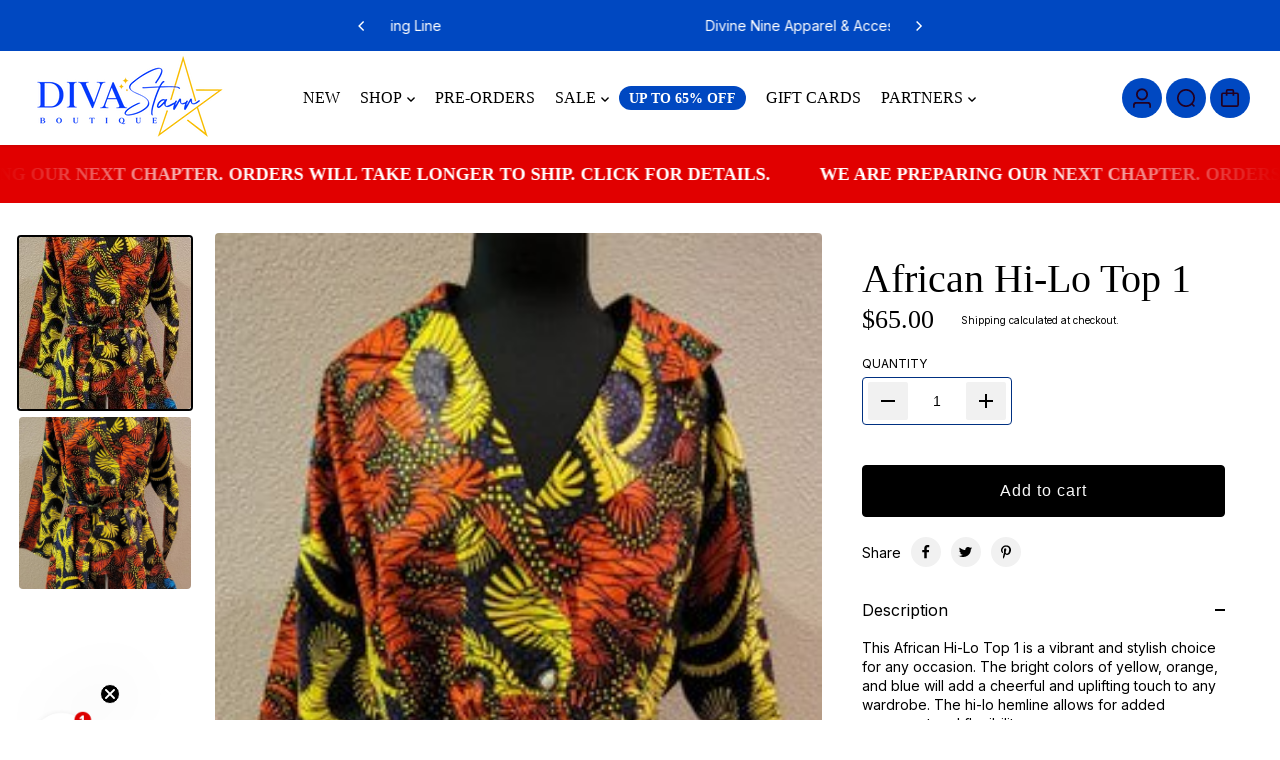

--- FILE ---
content_type: text/html; charset=utf-8
request_url: https://divastarr.com/products/african-hi-lo-top-1
body_size: 52888
content:
<!doctype html>
<html class="no-js" lang="en">
  <head>
    <!-- Google Tag Manager -->
<script>(function(w,d,s,l,i){w[l]=w[l]||[];w[l].push({'gtm.start':
new Date().getTime(),event:'gtm.js'});var f=d.getElementsByTagName(s)[0],
j=d.createElement(s),dl=l!='dataLayer'?'&l='+l:'';j.async=true;j.src=
'https://www.googletagmanager.com/gtm.js?id='+i+dl;f.parentNode.insertBefore(j,f);
})(window,document,'script','dataLayer','GTM-MPZV3SP');</script>
<!-- End Google Tag Manager -->
    <meta charset="utf-8">
    <meta http-equiv="X-UA-Compatible" content="IE=edge">
    <meta name="viewport" content="width=device-width,initial-scale=1">
    <meta name="theme-color" content="">
    <link rel="canonical" href="https://divastarr.com/products/african-hi-lo-top-1">
    

<meta property="og:site_name" content="Diva Starr Boutique">
<meta property="og:url" content="https://divastarr.com/products/african-hi-lo-top-1">
<meta property="og:title" content="African Hi-Lo Top 1">
<meta property="og:type" content="product">
<meta property="og:description" content="This African Hi-Lo Top 1 is a vibrant and stylish choice for any occasion. The bright colors of yellow, orange, and blue will add a cheerful and uplifting touch to any wardrobe. The hi-lo hemline allows for added movement and flexibility."><meta property="og:image" content="http://divastarr.com/cdn/shop/files/african-hi-lo-top-1-190998.jpg?v=1719257125">
  <meta property="og:image:secure_url" content="https://divastarr.com/cdn/shop/files/african-hi-lo-top-1-190998.jpg?v=1719257125">
  <meta property="og:image:width" content="745">
  <meta property="og:image:height" content="1280"><meta property="og:price:amount" content="65.00">
  <meta property="og:price:currency" content="USD"><meta name="twitter:card" content="summary_large_image">
<meta name="twitter:title" content="African Hi-Lo Top 1">
<meta name="twitter:description" content="This African Hi-Lo Top 1 is a vibrant and stylish choice for any occasion. The bright colors of yellow, orange, and blue will add a cheerful and uplifting touch to any wardrobe. The hi-lo hemline allows for added movement and flexibility.">

<link rel="icon" type="image/png" href="//divastarr.com/cdn/shop/files/Favicon.png?crop=center&height=32&v=1680899119&width=32"><link rel="preconnect" href="https://fonts.shopifycdn.com" crossorigin><title>
      African Hi-Lo Top 1
 &ndash; Diva Starr Boutique</title>

    
      <meta name="description" content="This African Hi-Lo Top 1 is a vibrant and stylish choice for any occasion. The bright colors of yellow, orange, and blue will add a cheerful and uplifting touch to any wardrobe. The hi-lo hemline allows for added movement and flexibility.">
    
<script>!function(){window.ZipifyPages=window.ZipifyPages||{},window.ZipifyPages.analytics={},window.ZipifyPages.currency="USD",window.ZipifyPages.shopDomain="divastarr-9926.myshopify.com",window.ZipifyPages.moneyFormat="${{amount}}",window.ZipifyPages.shopifyOptionsSelector=false,window.ZipifyPages.unitPriceEnabled=false,window.ZipifyPages.alternativeAnalyticsLoading=true,window.ZipifyPages.integrations="".split(","),window.ZipifyPages.crmUrl="https://crms.zipify.com",window.ZipifyPages.isPagesEntity=false,window.ZipifyPages.translations={soldOut:"Sold out",unavailable:"Unavailable"},window.ZipifyPages.routes={root:"\/",cart:{index:"\/cart",add:"\/cart\/add",change:"\/cart\/change",clear:"\/cart\/clear",update:"\/cart\/update"}};window.ZipifyPages.eventsSubscriptions=[],window.ZipifyPages.on=function(i,a){window.ZipifyPages.eventsSubscriptions.push([i,a])}}();</script><script>(() => {
(()=>{class g{constructor(t={}){this.defaultConfig={sectionIds:[],rootMargin:"0px",onSectionViewed:()=>{},onSectionInteracted:()=>{},minViewTime:500,minVisiblePercentage:30,interactiveSelector:'a, button, input, select, textarea, [role="button"], [tabindex]:not([tabindex="-1"])'},this.config={...this.defaultConfig,...t},this.viewedSections=new Set,this.observer=null,this.viewTimers=new Map,this.init()}init(){document.readyState==="loading"?document.addEventListener("DOMContentLoaded",this.setup.bind(this)):this.setup()}setup(){this.setupObserver(),this.setupGlobalClickTracking()}setupObserver(){const t={root:null,rootMargin:this.config.rootMargin,threshold:[0,.1,.2,.3,.4,.5,.6,.7,.8,.9,1]};this.observer=new IntersectionObserver(e=>{e.forEach(i=>{this.calculateVisibility(i)?this.handleSectionVisible(i.target):this.handleSectionHidden(i.target)})},t),this.config.sectionIds.forEach(e=>{const i=document.getElementById(e);i&&this.observer.observe(i)})}calculateVisibility(t){const e=window.innerHeight,i=window.innerWidth,n=e*i,o=t.boundingClientRect,s=Math.max(0,o.top),c=Math.min(e,o.bottom),d=Math.max(0,o.left),a=Math.min(i,o.right),r=Math.max(0,c-s),l=Math.max(0,a-d)*r,m=n>0?l/n*100:0,h=o.width*o.height,p=h>0?l/h*100:0,S=m>=this.config.minVisiblePercentage,b=p>=80;return S||b}isSectionViewed(t){return this.viewedSections.has(Number(t))}setupGlobalClickTracking(){document.addEventListener("click",t=>{const e=this.findParentTrackedSection(t.target);if(e){const i=this.findInteractiveElement(t.target,e.el);i&&(this.isSectionViewed(e.id)||this.trackSectionView(e.id),this.trackSectionInteract(e.id,i,t))}})}findParentTrackedSection(t){let e=t;for(;e&&e!==document.body;){const i=e.id||e.dataset.zpSectionId,n=i?parseInt(i,10):null;if(n&&!isNaN(n)&&this.config.sectionIds.includes(n))return{el:e,id:n};e=e.parentElement}return null}findInteractiveElement(t,e){let i=t;for(;i&&i!==e;){if(i.matches(this.config.interactiveSelector))return i;i=i.parentElement}return null}trackSectionView(t){this.viewedSections.add(Number(t)),this.config.onSectionViewed(t)}trackSectionInteract(t,e,i){this.config.onSectionInteracted(t,e,i)}handleSectionVisible(t){const e=t.id,i=setTimeout(()=>{this.isSectionViewed(e)||this.trackSectionView(e)},this.config.minViewTime);this.viewTimers.set(e,i)}handleSectionHidden(t){const e=t.id;this.viewTimers.has(e)&&(clearTimeout(this.viewTimers.get(e)),this.viewTimers.delete(e))}addSection(t){if(!this.config.sectionIds.includes(t)){this.config.sectionIds.push(t);const e=document.getElementById(t);e&&this.observer&&this.observer.observe(e)}}}class f{constructor(){this.sectionTracker=new g({onSectionViewed:this.onSectionViewed.bind(this),onSectionInteracted:this.onSectionInteracted.bind(this)}),this.runningSplitTests=[]}getCookie(t){const e=document.cookie.match(new RegExp(`(?:^|; )${t}=([^;]*)`));return e?decodeURIComponent(e[1]):null}setCookie(t,e){let i=`${t}=${encodeURIComponent(e)}; path=/; SameSite=Lax`;location.protocol==="https:"&&(i+="; Secure");const n=new Date;n.setTime(n.getTime()+365*24*60*60*1e3),i+=`; expires=${n.toUTCString()}`,document.cookie=i}pickByWeight(t){const e=Object.entries(t).map(([o,s])=>[Number(o),s]),i=e.reduce((o,[,s])=>o+s,0);let n=Math.random()*i;for(const[o,s]of e){if(n<s)return o;n-=s}return e[e.length-1][0]}render(t){const e=t.blocks,i=t.test,n=i.id,o=`zpSectionSplitTest${n}`;let s=Number(this.getCookie(o));e.some(r=>r.id===s)||(s=this.pickByWeight(i.distribution),this.setCookie(o,s));const c=e.find(r=>r.id===s),d=`sectionSplitTest${c.id}`,a=document.querySelector(`template[data-id="${d}"]`);if(!a){console.error(`Template for split test ${c.id} not found`);return}document.currentScript.parentNode.insertBefore(a.content.cloneNode(!0),document.currentScript),this.runningSplitTests.push({id:n,block:c,templateId:d}),this.initTrackingForSection(c.id)}findSplitTestForSection(t){return this.runningSplitTests.find(e=>e.block.id===Number(t))}initTrackingForSection(t){this.sectionTracker.addSection(t)}onSectionViewed(t){this.trackEvent({sectionId:t,event:"zp_section_viewed"})}onSectionInteracted(t){this.trackEvent({sectionId:t,event:"zp_section_clicked"})}trackEvent({event:t,sectionId:e,payload:i={}}){const n=this.findSplitTestForSection(e);n&&window.Shopify.analytics.publish(t,{...i,sectionId:e,splitTestHash:n.id})}}window.ZipifyPages??={};window.ZipifyPages.SectionSplitTest=new f;})();

})()</script><script>window.performance && window.performance.mark && window.performance.mark('shopify.content_for_header.start');</script><meta name="facebook-domain-verification" content="akez8tsvmcy0m146240d06s66m2gs5">
<meta name="google-site-verification" content="gJFUvPrRZzb6Eafy6XoIgYy7jFnhiRfWqOXKC0hTAqE">
<meta id="shopify-digital-wallet" name="shopify-digital-wallet" content="/58950975588/digital_wallets/dialog">
<meta name="shopify-checkout-api-token" content="277cb47de56fc97cd8718b9fad47cd19">
<meta id="in-context-paypal-metadata" data-shop-id="58950975588" data-venmo-supported="true" data-environment="production" data-locale="en_US" data-paypal-v4="true" data-currency="USD">
<link rel="alternate" type="application/json+oembed" href="https://divastarr.com/products/african-hi-lo-top-1.oembed">
<script async="async" src="/checkouts/internal/preloads.js?locale=en-US"></script>
<link rel="preconnect" href="https://shop.app" crossorigin="anonymous">
<script async="async" src="https://shop.app/checkouts/internal/preloads.js?locale=en-US&shop_id=58950975588" crossorigin="anonymous"></script>
<script id="apple-pay-shop-capabilities" type="application/json">{"shopId":58950975588,"countryCode":"US","currencyCode":"USD","merchantCapabilities":["supports3DS"],"merchantId":"gid:\/\/shopify\/Shop\/58950975588","merchantName":"Diva Starr Boutique","requiredBillingContactFields":["postalAddress","email"],"requiredShippingContactFields":["postalAddress","email"],"shippingType":"shipping","supportedNetworks":["visa","masterCard","amex","discover","elo","jcb"],"total":{"type":"pending","label":"Diva Starr Boutique","amount":"1.00"},"shopifyPaymentsEnabled":true,"supportsSubscriptions":true}</script>
<script id="shopify-features" type="application/json">{"accessToken":"277cb47de56fc97cd8718b9fad47cd19","betas":["rich-media-storefront-analytics"],"domain":"divastarr.com","predictiveSearch":true,"shopId":58950975588,"locale":"en"}</script>
<script>var Shopify = Shopify || {};
Shopify.shop = "divastarr-9926.myshopify.com";
Shopify.locale = "en";
Shopify.currency = {"active":"USD","rate":"1.0"};
Shopify.country = "US";
Shopify.theme = {"name":"Updated Paris Theme (07\/21)","id":146887934052,"schema_name":"Paris","schema_version":"1.3.0","theme_store_id":2702,"role":"main"};
Shopify.theme.handle = "null";
Shopify.theme.style = {"id":null,"handle":null};
Shopify.cdnHost = "divastarr.com/cdn";
Shopify.routes = Shopify.routes || {};
Shopify.routes.root = "/";</script>
<script type="module">!function(o){(o.Shopify=o.Shopify||{}).modules=!0}(window);</script>
<script>!function(o){function n(){var o=[];function n(){o.push(Array.prototype.slice.apply(arguments))}return n.q=o,n}var t=o.Shopify=o.Shopify||{};t.loadFeatures=n(),t.autoloadFeatures=n()}(window);</script>
<script>
  window.ShopifyPay = window.ShopifyPay || {};
  window.ShopifyPay.apiHost = "shop.app\/pay";
  window.ShopifyPay.redirectState = null;
</script>
<script id="shop-js-analytics" type="application/json">{"pageType":"product"}</script>
<script defer="defer" async type="module" src="//divastarr.com/cdn/shopifycloud/shop-js/modules/v2/client.init-shop-cart-sync_BN7fPSNr.en.esm.js"></script>
<script defer="defer" async type="module" src="//divastarr.com/cdn/shopifycloud/shop-js/modules/v2/chunk.common_Cbph3Kss.esm.js"></script>
<script defer="defer" async type="module" src="//divastarr.com/cdn/shopifycloud/shop-js/modules/v2/chunk.modal_DKumMAJ1.esm.js"></script>
<script type="module">
  await import("//divastarr.com/cdn/shopifycloud/shop-js/modules/v2/client.init-shop-cart-sync_BN7fPSNr.en.esm.js");
await import("//divastarr.com/cdn/shopifycloud/shop-js/modules/v2/chunk.common_Cbph3Kss.esm.js");
await import("//divastarr.com/cdn/shopifycloud/shop-js/modules/v2/chunk.modal_DKumMAJ1.esm.js");

  window.Shopify.SignInWithShop?.initShopCartSync?.({"fedCMEnabled":true,"windoidEnabled":true});

</script>
<script defer="defer" async type="module" src="//divastarr.com/cdn/shopifycloud/shop-js/modules/v2/client.payment-terms_BxzfvcZJ.en.esm.js"></script>
<script defer="defer" async type="module" src="//divastarr.com/cdn/shopifycloud/shop-js/modules/v2/chunk.common_Cbph3Kss.esm.js"></script>
<script defer="defer" async type="module" src="//divastarr.com/cdn/shopifycloud/shop-js/modules/v2/chunk.modal_DKumMAJ1.esm.js"></script>
<script type="module">
  await import("//divastarr.com/cdn/shopifycloud/shop-js/modules/v2/client.payment-terms_BxzfvcZJ.en.esm.js");
await import("//divastarr.com/cdn/shopifycloud/shop-js/modules/v2/chunk.common_Cbph3Kss.esm.js");
await import("//divastarr.com/cdn/shopifycloud/shop-js/modules/v2/chunk.modal_DKumMAJ1.esm.js");

  
</script>
<script>
  window.Shopify = window.Shopify || {};
  if (!window.Shopify.featureAssets) window.Shopify.featureAssets = {};
  window.Shopify.featureAssets['shop-js'] = {"shop-cart-sync":["modules/v2/client.shop-cart-sync_CJVUk8Jm.en.esm.js","modules/v2/chunk.common_Cbph3Kss.esm.js","modules/v2/chunk.modal_DKumMAJ1.esm.js"],"init-fed-cm":["modules/v2/client.init-fed-cm_7Fvt41F4.en.esm.js","modules/v2/chunk.common_Cbph3Kss.esm.js","modules/v2/chunk.modal_DKumMAJ1.esm.js"],"init-shop-email-lookup-coordinator":["modules/v2/client.init-shop-email-lookup-coordinator_Cc088_bR.en.esm.js","modules/v2/chunk.common_Cbph3Kss.esm.js","modules/v2/chunk.modal_DKumMAJ1.esm.js"],"init-windoid":["modules/v2/client.init-windoid_hPopwJRj.en.esm.js","modules/v2/chunk.common_Cbph3Kss.esm.js","modules/v2/chunk.modal_DKumMAJ1.esm.js"],"shop-button":["modules/v2/client.shop-button_B0jaPSNF.en.esm.js","modules/v2/chunk.common_Cbph3Kss.esm.js","modules/v2/chunk.modal_DKumMAJ1.esm.js"],"shop-cash-offers":["modules/v2/client.shop-cash-offers_DPIskqss.en.esm.js","modules/v2/chunk.common_Cbph3Kss.esm.js","modules/v2/chunk.modal_DKumMAJ1.esm.js"],"shop-toast-manager":["modules/v2/client.shop-toast-manager_CK7RT69O.en.esm.js","modules/v2/chunk.common_Cbph3Kss.esm.js","modules/v2/chunk.modal_DKumMAJ1.esm.js"],"init-shop-cart-sync":["modules/v2/client.init-shop-cart-sync_BN7fPSNr.en.esm.js","modules/v2/chunk.common_Cbph3Kss.esm.js","modules/v2/chunk.modal_DKumMAJ1.esm.js"],"init-customer-accounts-sign-up":["modules/v2/client.init-customer-accounts-sign-up_CfPf4CXf.en.esm.js","modules/v2/client.shop-login-button_DeIztwXF.en.esm.js","modules/v2/chunk.common_Cbph3Kss.esm.js","modules/v2/chunk.modal_DKumMAJ1.esm.js"],"pay-button":["modules/v2/client.pay-button_CgIwFSYN.en.esm.js","modules/v2/chunk.common_Cbph3Kss.esm.js","modules/v2/chunk.modal_DKumMAJ1.esm.js"],"init-customer-accounts":["modules/v2/client.init-customer-accounts_DQ3x16JI.en.esm.js","modules/v2/client.shop-login-button_DeIztwXF.en.esm.js","modules/v2/chunk.common_Cbph3Kss.esm.js","modules/v2/chunk.modal_DKumMAJ1.esm.js"],"avatar":["modules/v2/client.avatar_BTnouDA3.en.esm.js"],"init-shop-for-new-customer-accounts":["modules/v2/client.init-shop-for-new-customer-accounts_CsZy_esa.en.esm.js","modules/v2/client.shop-login-button_DeIztwXF.en.esm.js","modules/v2/chunk.common_Cbph3Kss.esm.js","modules/v2/chunk.modal_DKumMAJ1.esm.js"],"shop-follow-button":["modules/v2/client.shop-follow-button_BRMJjgGd.en.esm.js","modules/v2/chunk.common_Cbph3Kss.esm.js","modules/v2/chunk.modal_DKumMAJ1.esm.js"],"checkout-modal":["modules/v2/client.checkout-modal_B9Drz_yf.en.esm.js","modules/v2/chunk.common_Cbph3Kss.esm.js","modules/v2/chunk.modal_DKumMAJ1.esm.js"],"shop-login-button":["modules/v2/client.shop-login-button_DeIztwXF.en.esm.js","modules/v2/chunk.common_Cbph3Kss.esm.js","modules/v2/chunk.modal_DKumMAJ1.esm.js"],"lead-capture":["modules/v2/client.lead-capture_DXYzFM3R.en.esm.js","modules/v2/chunk.common_Cbph3Kss.esm.js","modules/v2/chunk.modal_DKumMAJ1.esm.js"],"shop-login":["modules/v2/client.shop-login_CA5pJqmO.en.esm.js","modules/v2/chunk.common_Cbph3Kss.esm.js","modules/v2/chunk.modal_DKumMAJ1.esm.js"],"payment-terms":["modules/v2/client.payment-terms_BxzfvcZJ.en.esm.js","modules/v2/chunk.common_Cbph3Kss.esm.js","modules/v2/chunk.modal_DKumMAJ1.esm.js"]};
</script>
<script>(function() {
  var isLoaded = false;
  function asyncLoad() {
    if (isLoaded) return;
    isLoaded = true;
    var urls = ["https:\/\/static.klaviyo.com\/onsite\/js\/klaviyo.js?company_id=SGktAc\u0026shop=divastarr-9926.myshopify.com","https:\/\/d1639lhkj5l89m.cloudfront.net\/js\/storefront\/uppromote.js?shop=divastarr-9926.myshopify.com","https:\/\/shopify-extension.getredo.com\/main.js?widget_id=3u2oo3fu00yj4b5\u0026shop=divastarr-9926.myshopify.com"];
    for (var i = 0; i < urls.length; i++) {
      var s = document.createElement('script');
      s.type = 'text/javascript';
      s.async = true;
      s.src = urls[i];
      var x = document.getElementsByTagName('script')[0];
      x.parentNode.insertBefore(s, x);
    }
  };
  if(window.attachEvent) {
    window.attachEvent('onload', asyncLoad);
  } else {
    window.addEventListener('load', asyncLoad, false);
  }
})();</script>
<script id="__st">var __st={"a":58950975588,"offset":-21600,"reqid":"f1fb99fe-bfdd-46ec-b981-b3b5ca3d67e9-1769738982","pageurl":"divastarr.com\/products\/african-hi-lo-top-1","u":"4e52c97ad98e","p":"product","rtyp":"product","rid":7182713815140};</script>
<script>window.ShopifyPaypalV4VisibilityTracking = true;</script>
<script id="captcha-bootstrap">!function(){'use strict';const t='contact',e='account',n='new_comment',o=[[t,t],['blogs',n],['comments',n],[t,'customer']],c=[[e,'customer_login'],[e,'guest_login'],[e,'recover_customer_password'],[e,'create_customer']],r=t=>t.map((([t,e])=>`form[action*='/${t}']:not([data-nocaptcha='true']) input[name='form_type'][value='${e}']`)).join(','),a=t=>()=>t?[...document.querySelectorAll(t)].map((t=>t.form)):[];function s(){const t=[...o],e=r(t);return a(e)}const i='password',u='form_key',d=['recaptcha-v3-token','g-recaptcha-response','h-captcha-response',i],f=()=>{try{return window.sessionStorage}catch{return}},m='__shopify_v',_=t=>t.elements[u];function p(t,e,n=!1){try{const o=window.sessionStorage,c=JSON.parse(o.getItem(e)),{data:r}=function(t){const{data:e,action:n}=t;return t[m]||n?{data:e,action:n}:{data:t,action:n}}(c);for(const[e,n]of Object.entries(r))t.elements[e]&&(t.elements[e].value=n);n&&o.removeItem(e)}catch(o){console.error('form repopulation failed',{error:o})}}const l='form_type',E='cptcha';function T(t){t.dataset[E]=!0}const w=window,h=w.document,L='Shopify',v='ce_forms',y='captcha';let A=!1;((t,e)=>{const n=(g='f06e6c50-85a8-45c8-87d0-21a2b65856fe',I='https://cdn.shopify.com/shopifycloud/storefront-forms-hcaptcha/ce_storefront_forms_captcha_hcaptcha.v1.5.2.iife.js',D={infoText:'Protected by hCaptcha',privacyText:'Privacy',termsText:'Terms'},(t,e,n)=>{const o=w[L][v],c=o.bindForm;if(c)return c(t,g,e,D).then(n);var r;o.q.push([[t,g,e,D],n]),r=I,A||(h.body.append(Object.assign(h.createElement('script'),{id:'captcha-provider',async:!0,src:r})),A=!0)});var g,I,D;w[L]=w[L]||{},w[L][v]=w[L][v]||{},w[L][v].q=[],w[L][y]=w[L][y]||{},w[L][y].protect=function(t,e){n(t,void 0,e),T(t)},Object.freeze(w[L][y]),function(t,e,n,w,h,L){const[v,y,A,g]=function(t,e,n){const i=e?o:[],u=t?c:[],d=[...i,...u],f=r(d),m=r(i),_=r(d.filter((([t,e])=>n.includes(e))));return[a(f),a(m),a(_),s()]}(w,h,L),I=t=>{const e=t.target;return e instanceof HTMLFormElement?e:e&&e.form},D=t=>v().includes(t);t.addEventListener('submit',(t=>{const e=I(t);if(!e)return;const n=D(e)&&!e.dataset.hcaptchaBound&&!e.dataset.recaptchaBound,o=_(e),c=g().includes(e)&&(!o||!o.value);(n||c)&&t.preventDefault(),c&&!n&&(function(t){try{if(!f())return;!function(t){const e=f();if(!e)return;const n=_(t);if(!n)return;const o=n.value;o&&e.removeItem(o)}(t);const e=Array.from(Array(32),(()=>Math.random().toString(36)[2])).join('');!function(t,e){_(t)||t.append(Object.assign(document.createElement('input'),{type:'hidden',name:u})),t.elements[u].value=e}(t,e),function(t,e){const n=f();if(!n)return;const o=[...t.querySelectorAll(`input[type='${i}']`)].map((({name:t})=>t)),c=[...d,...o],r={};for(const[a,s]of new FormData(t).entries())c.includes(a)||(r[a]=s);n.setItem(e,JSON.stringify({[m]:1,action:t.action,data:r}))}(t,e)}catch(e){console.error('failed to persist form',e)}}(e),e.submit())}));const S=(t,e)=>{t&&!t.dataset[E]&&(n(t,e.some((e=>e===t))),T(t))};for(const o of['focusin','change'])t.addEventListener(o,(t=>{const e=I(t);D(e)&&S(e,y())}));const B=e.get('form_key'),M=e.get(l),P=B&&M;t.addEventListener('DOMContentLoaded',(()=>{const t=y();if(P)for(const e of t)e.elements[l].value===M&&p(e,B);[...new Set([...A(),...v().filter((t=>'true'===t.dataset.shopifyCaptcha))])].forEach((e=>S(e,t)))}))}(h,new URLSearchParams(w.location.search),n,t,e,['guest_login'])})(!0,!0)}();</script>
<script integrity="sha256-4kQ18oKyAcykRKYeNunJcIwy7WH5gtpwJnB7kiuLZ1E=" data-source-attribution="shopify.loadfeatures" defer="defer" src="//divastarr.com/cdn/shopifycloud/storefront/assets/storefront/load_feature-a0a9edcb.js" crossorigin="anonymous"></script>
<script crossorigin="anonymous" defer="defer" src="//divastarr.com/cdn/shopifycloud/storefront/assets/shopify_pay/storefront-65b4c6d7.js?v=20250812"></script>
<script data-source-attribution="shopify.dynamic_checkout.dynamic.init">var Shopify=Shopify||{};Shopify.PaymentButton=Shopify.PaymentButton||{isStorefrontPortableWallets:!0,init:function(){window.Shopify.PaymentButton.init=function(){};var t=document.createElement("script");t.src="https://divastarr.com/cdn/shopifycloud/portable-wallets/latest/portable-wallets.en.js",t.type="module",document.head.appendChild(t)}};
</script>
<script data-source-attribution="shopify.dynamic_checkout.buyer_consent">
  function portableWalletsHideBuyerConsent(e){var t=document.getElementById("shopify-buyer-consent"),n=document.getElementById("shopify-subscription-policy-button");t&&n&&(t.classList.add("hidden"),t.setAttribute("aria-hidden","true"),n.removeEventListener("click",e))}function portableWalletsShowBuyerConsent(e){var t=document.getElementById("shopify-buyer-consent"),n=document.getElementById("shopify-subscription-policy-button");t&&n&&(t.classList.remove("hidden"),t.removeAttribute("aria-hidden"),n.addEventListener("click",e))}window.Shopify?.PaymentButton&&(window.Shopify.PaymentButton.hideBuyerConsent=portableWalletsHideBuyerConsent,window.Shopify.PaymentButton.showBuyerConsent=portableWalletsShowBuyerConsent);
</script>
<script data-source-attribution="shopify.dynamic_checkout.cart.bootstrap">document.addEventListener("DOMContentLoaded",(function(){function t(){return document.querySelector("shopify-accelerated-checkout-cart, shopify-accelerated-checkout")}if(t())Shopify.PaymentButton.init();else{new MutationObserver((function(e,n){t()&&(Shopify.PaymentButton.init(),n.disconnect())})).observe(document.body,{childList:!0,subtree:!0})}}));
</script>
<link id="shopify-accelerated-checkout-styles" rel="stylesheet" media="screen" href="https://divastarr.com/cdn/shopifycloud/portable-wallets/latest/accelerated-checkout-backwards-compat.css" crossorigin="anonymous">
<style id="shopify-accelerated-checkout-cart">
        #shopify-buyer-consent {
  margin-top: 1em;
  display: inline-block;
  width: 100%;
}

#shopify-buyer-consent.hidden {
  display: none;
}

#shopify-subscription-policy-button {
  background: none;
  border: none;
  padding: 0;
  text-decoration: underline;
  font-size: inherit;
  cursor: pointer;
}

#shopify-subscription-policy-button::before {
  box-shadow: none;
}

      </style>

<script>window.performance && window.performance.mark && window.performance.mark('shopify.content_for_header.end');</script>
    

<style>
    @font-face {
  font-family: Inter;
  font-weight: 400;
  font-style: normal;
  font-display: swap;
  src: url("//divastarr.com/cdn/fonts/inter/inter_n4.b2a3f24c19b4de56e8871f609e73ca7f6d2e2bb9.woff2") format("woff2"),
       url("//divastarr.com/cdn/fonts/inter/inter_n4.af8052d517e0c9ffac7b814872cecc27ae1fa132.woff") format("woff");
}

    @font-face {
  font-family: Inter;
  font-weight: 700;
  font-style: normal;
  font-display: swap;
  src: url("//divastarr.com/cdn/fonts/inter/inter_n7.02711e6b374660cfc7915d1afc1c204e633421e4.woff2") format("woff2"),
       url("//divastarr.com/cdn/fonts/inter/inter_n7.6dab87426f6b8813070abd79972ceaf2f8d3b012.woff") format("woff");
}

    @font-face {
  font-family: Inter;
  font-weight: 400;
  font-style: italic;
  font-display: swap;
  src: url("//divastarr.com/cdn/fonts/inter/inter_i4.feae1981dda792ab80d117249d9c7e0f1017e5b3.woff2") format("woff2"),
       url("//divastarr.com/cdn/fonts/inter/inter_i4.62773b7113d5e5f02c71486623cf828884c85c6e.woff") format("woff");
}

    @font-face {
  font-family: Inter;
  font-weight: 700;
  font-style: italic;
  font-display: swap;
  src: url("//divastarr.com/cdn/fonts/inter/inter_i7.b377bcd4cc0f160622a22d638ae7e2cd9b86ea4c.woff2") format("woff2"),
       url("//divastarr.com/cdn/fonts/inter/inter_i7.7c69a6a34e3bb44fcf6f975857e13b9a9b25beb4.woff") format("woff");
}

    

  :root {
    --textFontFamily: Inter, sans-serif;
    --textFontStyle: normal;
    --textFontWeight: 400;
    --textFontStyle: 700;

    --textFontScale: 1.0;
    --textLetterSpacing: 0px;
    --bodyTextLineHeight: 1.4;

    --headingFontFamily: "New York", Iowan Old Style, Apple Garamond, Baskerville, Times New Roman, Droid Serif, Times, Source Serif Pro, serif, Apple Color Emoji, Segoe UI Emoji, Segoe UI Symbol;
    --headingFontStyle: normal;
    --headingFontWeight: 400;
    --headingLetterSpacing: 0px;
    --headingTextTransform: 700;

    --headingFontScale: 1.0;
    --headingBaseLineHeight: 1;

    --colorSaleBadge: #ffffff;
    --bgSaleBadge: #3f8146;
    --colorSoldBadge:#FFFFFF;
    --bgSoldBadge: #ec7979;
    --colorCustomBadge: #ffffff;
    --bgCustomBadge: #6ea1f5;
    --dividerColor: #cccccc;

   --imageBg: #f1f1f1;
   --shadowColor: 0,0,0;
   --shadowOpacity:0.1;
   --sideLayerBg: 0,0,0;
   --colorPreorderBadge: #46380C;
   --bgPreorderBadge: #FFC400;
   --successMsgText:  #ffffff;
   --successMsgbg:  #126e00;
   --errorsMsgText:#FFFFFF;
   --errorMsgbg: #ec7979;

    --headerBgColor:  #FFFFFF;
    --headerTransparentColor:  #000000;
    --headerTextColor: #000000;
    --headerTextHoverColor: #ffc400;

      --header-icon-color: #220022;
    --header-icon-bgcolor:#0048c1;
     --header-icon-color-hover: #ffc400;


    --submenuBgColor: #ffffff;
    --submenuTextColor: #000000;
    --submenuTextHoverColor:#FFC400;

    --footerBgColor: #ffffff;
    --footerHeadingColor: #000000;
    --footerTextColor: #000000;
    --footerTextHoverColor: #ffc400;
    --footerBorderColor: #cccccc;
    --footerLinkColor:#5b5b5b;


    --textXXLarge: calc(var(--textFontScale) * 24px);
    --textXLarge: calc(var(--textFontScale) * 20px);
    --textLarge: calc(var(--textFontScale) * 18px);
    --textMedium: calc(var(--textFontScale) * 16px);
    --textBase: calc(var(--textFontScale) * 14px);
    --textMSmall: calc(var(--textFontScale) * 13px);
    --textSmall: calc(var(--textFontScale) * 12px);
    --textXsmall: calc(var(--textFontScale) * 10px);
    --dividerColor: #cccccc;
    --h1Text: 45px;
    --h2TextLarge: 38px;
    --h2TextMedium: 32px;
    --h2Text: 26px;
    --h3Text: 22px;
    --h4Text: 20px;
    --h5Text: 18px;
    --h6Text: 16px;

    /* =========== New Variables ========== */
    --inventoryTextinstock: #279A4B;
    --inventoryTextlowstock: #e97f32;
    --inventoryTextoutstock: #f25555;

    --boxRadius: 4px;
    --productRadius:4px;
    --inputRadius: 4px;
    --btnRadius: 4px;

  }

   :root,
     .primary-scheme{
      --bodyColor: #ffffff;
      --bodyForegroundColor: #f1f1f1;
      --bodyTextColor: #000000;
      --mainHeadingColor: #000000;

      --btnBgColor: #000000;
      --btnTextColor: #f9f9f9;
      --btnBorderColor: #000000;
      --btnBgHoverColor: #003081;
      --btnTextHoverColor: #ffffff;
      --btnBorderHoverColor: #003081;

      --borderColor: #e9e9e9;
      --colorLink: #003081;
      --bgColorForm: #ffffff;
      --colorFormBorder:#003081;
      --colorFormInput:#9c9e9f;
     }

  
     .secondary-scheme{
      --bodyColor: #f1f1f1;
      --bodyForegroundColor: #000000;
      --bodyTextColor: #000000;
      --mainHeadingColor: #000000;

      --btnBgColor: #000000;
      --btnTextColor: #ffffff;
      --btnBorderColor: #ffffff;
      --btnBgHoverColor: #f1f1f1;
      --btnTextHoverColor: #000000;
      --btnBorderHoverColor: #0048c1;

      --borderColor: #eeebeb;
      --colorLink: #ffffff;
      --bgColorForm: #0048c1;
      --colorFormBorder:#0048c1;
      --colorFormInput:#000000;
     }

  
     .tertiary-scheme{
      --bodyColor: #40c24d;
      --bodyForegroundColor: #ef3f3f;
      --bodyTextColor: #ffffff;
      --mainHeadingColor: #ef3f3f;

      --btnBgColor: #db19f5;
      --btnTextColor: #4aea20;
      --btnBorderColor: #ffffff;
      --btnBgHoverColor: #b1ed66;
      --btnTextHoverColor: #000000;
      --btnBorderHoverColor: #db19f5;

      --borderColor: #eeebeb;
      --colorLink: #ffffff;
      --bgColorForm: #4aea20;
      --colorFormBorder:#db19f5;
      --colorFormInput:#ef3f3f;
     }

  
     .quaternary-scheme{
      --bodyColor: #40c24d;
      --bodyForegroundColor: #ef3f3f;
      --bodyTextColor: #ffffff;
      --mainHeadingColor: #ef3f3f;

      --btnBgColor: #db19f5;
      --btnTextColor: #4aea20;
      --btnBorderColor: #ffffff;
      --btnBgHoverColor: #b1ed66;
      --btnTextHoverColor: #000000;
      --btnBorderHoverColor: #db19f5;

      --borderColor: #eeebeb;
      --colorLink: #ffffff;
      --bgColorForm: #4aea20;
      --colorFormBorder:#db19f5;
      --colorFormInput:#ef3f3f;
     }

  

   @media only screen and (max-width:767px) {
     /* :root {
      --boxRadius: px;
      --productRadius:px;
      --inputRadius: px;
      --btnRadius: px;
     } */
   }
</style>

    <link rel="preload" as="style" href="//divastarr.com/cdn/shop/t/23/assets/flickity.min.css?v=47264383896884239711753128827">

  <link rel="preload" as="style" href="//divastarr.com/cdn/shop/t/23/assets/animation.css?v=124228505344924077241753128827">

<link rel="preload" as="style" href="//divastarr.com/cdn/shop/t/23/assets/theme.css?v=180672553199382046261753128827">
<link rel="preload" as="style" href="//divastarr.com/cdn/shop/t/23/assets/parallax-min.css?v=147161673224174076941753128827">

<link rel="preload" as="style" href="//divastarr.com/cdn/shop/t/23/assets/base.css?v=19686952943820892051753128827">
<link rel="preload" as="style" href="//divastarr.com/cdn/shop/t/23/assets/header.css?v=116132806131208467441753128827">
<link rel="preload" as="style" href="//divastarr.com/cdn/shop/t/23/assets/footer.css?v=109264850323076492941753128827">
<link rel="preload" as="style" href="//divastarr.com/cdn/shop/t/23/assets/responsive.css?v=183223023137945553711753128827">
<link rel="preload" as="style" href="//divastarr.com/cdn/shop/t/23/assets/cart.css?v=5827027262953593291753128827">
<link href="//divastarr.com/cdn/shop/t/23/assets/animation.css?v=124228505344924077241753128827" rel="stylesheet" type="text/css" media="all" />
<link href="//divastarr.com/cdn/shop/t/23/assets/parallax-min.css?v=147161673224174076941753128827" rel="stylesheet" type="text/css" media="all" />
<link href="//divastarr.com/cdn/shop/t/23/assets/flickity.min.css?v=47264383896884239711753128827" rel="stylesheet" type="text/css" media="all" />
<link href="//divastarr.com/cdn/shop/t/23/assets/theme.css?v=180672553199382046261753128827" rel="stylesheet" type="text/css" media="all" />
<link href="//divastarr.com/cdn/shop/t/23/assets/header.css?v=116132806131208467441753128827" rel="stylesheet" type="text/css" media="all" />
<link href="//divastarr.com/cdn/shop/t/23/assets/footer.css?v=109264850323076492941753128827" rel="stylesheet" type="text/css" media="all" />
<link href="//divastarr.com/cdn/shop/t/23/assets/cart.css?v=5827027262953593291753128827" rel="stylesheet" type="text/css" media="all" />
<link href="//divastarr.com/cdn/shop/t/23/assets/base.css?v=19686952943820892051753128827" rel="stylesheet" type="text/css" media="all" />
<link href="//divastarr.com/cdn/shop/t/23/assets/responsive.css?v=183223023137945553711753128827" rel="stylesheet" type="text/css" media="all" />

<style>
   
  
  
</style>
<script>
window.routes = {
    cart_add_url: '/cart/add',
    cart_change_url: '/cart/change',
    cart_update_url: '/cart/update',
    cart_url: '/cart',
    predictive_search_url:'/search/suggest'
 
};

window.cartStrings = {
    error: `There was an error while updating your cart. Please try again.`,
    quantityError: `You can only add  of this item to your cart.`,
    empty: `Your cart is empty`,
    shop_now: `Shop Now`
}
  window.variantStrings = {
    addToCart: `Add to cart`,
    soldOut: `Sold out`,
    unavailable: `Unavailable`,
    unavailable_with_option: ` - Unavailable`
}
window.cartStrings = {
  error: `There was an error while updating your cart. Please try again.`,
  quantityError: `You can only add [quantity] of this item to your cart.`,
};

const animationCheck = true;
const googleMapApiKey = ``;
const mapID = ``;
const currencyRate = ``;
const shippingmessage = ``;
const shippingsuccessmessage = ``;

const shippingStatus =false
const ON_CHANGE_DEBOUNCE_TIMER = 300;
const PUB_SUB_EVENTS = {
  cartUpdate: 'cart-update',
  quantityUpdate: 'quantity-update',
  variantChange: 'variant-change',
  cartError: 'cart-error'
};
  const storeLoader='<div class="loader-state"><svg height="18" width="18" class="loader-icon"><circle r="7" cx="9" cy="9"></circle><circle stroke-dasharray="87.96459430051421 87.96459430051421" r="7" cx="9" cy="9"></circle></svg></div>';
</script>

<script src="//divastarr.com/cdn/shop/t/23/assets/jquery.min.js?v=58984220301200067091753128827" defer></script>
<script src="//divastarr.com/cdn/shop/t/23/assets/lazysizes.min.js?v=71132240861517838051753128827" defer></script>

  <script src="//divastarr.com/cdn/shop/t/23/assets/animation.js?v=55695291018303623841753128827" defer></script>


<script src="//divastarr.com/cdn/shop/t/23/assets/flickity.min.js?v=100508278618173937121753128827" defer></script>

<script src="//divastarr.com/cdn/shop/t/23/assets/header.js?v=97397873141259260881753128827" defer></script>
<script src="//divastarr.com/cdn/shop/t/23/assets/common.js?v=7962829688976075491753128827" defer></script>
<script src="//divastarr.com/cdn/shop/t/23/assets/popup-drawer.js?v=3098049702617414301753128827" defer></script>
<script src="//divastarr.com/cdn/shop/t/23/assets/pickup-availability.js?v=114203327583584521271753128827" defer></script>

<script src="//divastarr.com/cdn/shop/t/23/assets/theme.js?v=13565352677131836101753128827" defer></script>
<script src="//divastarr.com/cdn/shop/t/23/assets/quick-view.js?v=81345697030904603371753128827" defer></script>
<script src="//divastarr.com/cdn/shop/t/23/assets/cart-drawer.js?v=156479567798231491351753128827" defer></script>
<script src="//divastarr.com/cdn/shop/t/23/assets/cart.js?v=21740787495292562381753128827" defer></script>
<script src="//divastarr.com/cdn/shop/t/23/assets/gift-wrapping.js?v=154970504256880401431753128827" defer></script>
<script src="//divastarr.com/cdn/shop/t/23/assets/product-form.js?v=142005184547352561141753128827" defer></script>
<script src="//divastarr.com/cdn/shop/t/23/assets/recipient-form.js?v=129351763397978635901753128827" defer></script>
<script src="//divastarr.com/cdn/shop/t/23/assets/player.js?v=16688767822142665341753128827" defer></script>
<script src="//divastarr.com/cdn/shop/t/23/assets/parallax-min.js?v=62074607397932504811753128827" defer></script>

    <script>
      document.documentElement.className = document.documentElement.className.replace('no-js', 'js');
      if (Shopify.designMode) {
        document.documentElement.classList.add('shopify-design-mode');
      }
    </script>
  <!-- BEGIN app block: shopify://apps/redo/blocks/redo_app_embed/c613644b-6df4-4d11-b336-43a5c06745a1 --><!-- BEGIN app snippet: env -->

<script>
  if (typeof process === "undefined") {
    process = {};
  }
  process.env ??= {};
  process.env.AMPLITUDE_API_KEY = "b5eacb35b49c693d959231826b35f7ca";
  process.env.IPIFY_API_KEY = "at_S8q5xe1hwi5jKf6CSb4V661KXTKK2";
  process.env.REDO_API_URL = "https://shopify-cdn.getredo.com";
  process.env.REDO_CHAT_WIDGET_URL = "https://chat-widget.getredo.com";
  process.env.REDO_SHOPIFY_SERVER_URL = "https://shopify-server.getredo.com";

  if (typeof redoStorefront === "undefined") {
    redoStorefront = {};
  }
  redoStorefront.env ??= {};
  redoStorefront.env.AMPLITUDE_API_KEY = "b5eacb35b49c693d959231826b35f7ca";
  redoStorefront.env.IPIFY_API_KEY = "at_S8q5xe1hwi5jKf6CSb4V661KXTKK2";
  redoStorefront.env.REDO_API_URL = "https://shopify-cdn.getredo.com";
  redoStorefront.env.REDO_CHAT_WIDGET_URL = "https://chat-widget.getredo.com";
  redoStorefront.env.REDO_SHOPIFY_SERVER_URL = "https://shopify-server.getredo.com";
</script>
<!-- END app snippet -->
<script>
  const parts = navigator.userAgent.split(" ").map(part => btoa(part)).join("").replace(/=/g, "").toLowerCase();
  if (!parts.includes("2hyb21lluxpz2h0ag91c2") && !parts.includes("w90bwzwcg93zxikdiwmjipk")) {
    const script = document.createElement("script");
    script.async = true;
    script.src = "https://cdn.shopify.com/extensions/019c0834-569b-7ca8-9823-c58a5dc566bb/redo-v1.142219/assets/main.js";
    document.head.appendChild(script);
  }
</script>

<!-- END app block --><!-- BEGIN app block: shopify://apps/uppromote-affiliate/blocks/customer-referral/64c32457-930d-4cb9-9641-e24c0d9cf1f4 --><link rel="preload" href="https://cdn.shopify.com/extensions/019be912-7856-7c1f-9705-c70a8c8d7a8b/app-109/assets/customer-referral.css" as="style" onload="this.onload=null;this.rel='stylesheet'">
<script>
  document.addEventListener("DOMContentLoaded", function () {
    const params = new URLSearchParams(window.location.search);
    if (params.has('sca_ref') || params.has('sca_crp')) {
      document.body.setAttribute('is-affiliate-link', '');
    }
  });
</script>


<!-- END app block --><!-- BEGIN app block: shopify://apps/klaviyo-email-marketing-sms/blocks/klaviyo-onsite-embed/2632fe16-c075-4321-a88b-50b567f42507 -->












  <script async src="https://static.klaviyo.com/onsite/js/SGktAc/klaviyo.js?company_id=SGktAc"></script>
  <script>!function(){if(!window.klaviyo){window._klOnsite=window._klOnsite||[];try{window.klaviyo=new Proxy({},{get:function(n,i){return"push"===i?function(){var n;(n=window._klOnsite).push.apply(n,arguments)}:function(){for(var n=arguments.length,o=new Array(n),w=0;w<n;w++)o[w]=arguments[w];var t="function"==typeof o[o.length-1]?o.pop():void 0,e=new Promise((function(n){window._klOnsite.push([i].concat(o,[function(i){t&&t(i),n(i)}]))}));return e}}})}catch(n){window.klaviyo=window.klaviyo||[],window.klaviyo.push=function(){var n;(n=window._klOnsite).push.apply(n,arguments)}}}}();</script>

  
    <script id="viewed_product">
      if (item == null) {
        var _learnq = _learnq || [];

        var MetafieldReviews = null
        var MetafieldYotpoRating = null
        var MetafieldYotpoCount = null
        var MetafieldLooxRating = null
        var MetafieldLooxCount = null
        var okendoProduct = null
        var okendoProductReviewCount = null
        var okendoProductReviewAverageValue = null
        try {
          // The following fields are used for Customer Hub recently viewed in order to add reviews.
          // This information is not part of __kla_viewed. Instead, it is part of __kla_viewed_reviewed_items
          MetafieldReviews = {};
          MetafieldYotpoRating = null
          MetafieldYotpoCount = null
          MetafieldLooxRating = null
          MetafieldLooxCount = null

          okendoProduct = null
          // If the okendo metafield is not legacy, it will error, which then requires the new json formatted data
          if (okendoProduct && 'error' in okendoProduct) {
            okendoProduct = null
          }
          okendoProductReviewCount = okendoProduct ? okendoProduct.reviewCount : null
          okendoProductReviewAverageValue = okendoProduct ? okendoProduct.reviewAverageValue : null
        } catch (error) {
          console.error('Error in Klaviyo onsite reviews tracking:', error);
        }

        var item = {
          Name: "African Hi-Lo Top 1",
          ProductID: 7182713815140,
          Categories: ["Blue25","Boutique Items","Diva Starr"],
          ImageURL: "https://divastarr.com/cdn/shop/files/african-hi-lo-top-1-190998_grande.jpg?v=1719257125",
          URL: "https://divastarr.com/products/african-hi-lo-top-1",
          Brand: "Diva Starr",
          Price: "$65.00",
          Value: "65.00",
          CompareAtPrice: "$0.00"
        };
        _learnq.push(['track', 'Viewed Product', item]);
        _learnq.push(['trackViewedItem', {
          Title: item.Name,
          ItemId: item.ProductID,
          Categories: item.Categories,
          ImageUrl: item.ImageURL,
          Url: item.URL,
          Metadata: {
            Brand: item.Brand,
            Price: item.Price,
            Value: item.Value,
            CompareAtPrice: item.CompareAtPrice
          },
          metafields:{
            reviews: MetafieldReviews,
            yotpo:{
              rating: MetafieldYotpoRating,
              count: MetafieldYotpoCount,
            },
            loox:{
              rating: MetafieldLooxRating,
              count: MetafieldLooxCount,
            },
            okendo: {
              rating: okendoProductReviewAverageValue,
              count: okendoProductReviewCount,
            }
          }
        }]);
      }
    </script>
  




  <script>
    window.klaviyoReviewsProductDesignMode = false
  </script>







<!-- END app block --><!-- BEGIN app block: shopify://apps/tinyseo/blocks/product-json-ld-embed/0605268f-f7c4-4e95-b560-e43df7d59ae4 -->
<!-- END app block --><!-- BEGIN app block: shopify://apps/tinyseo/blocks/breadcrumbs-json-ld-embed/0605268f-f7c4-4e95-b560-e43df7d59ae4 -->
<!-- END app block --><script src="https://cdn.shopify.com/extensions/019be912-7856-7c1f-9705-c70a8c8d7a8b/app-109/assets/customer-referral.js" type="text/javascript" defer="defer"></script>
<link href="https://monorail-edge.shopifysvc.com" rel="dns-prefetch">
<script>(function(){if ("sendBeacon" in navigator && "performance" in window) {try {var session_token_from_headers = performance.getEntriesByType('navigation')[0].serverTiming.find(x => x.name == '_s').description;} catch {var session_token_from_headers = undefined;}var session_cookie_matches = document.cookie.match(/_shopify_s=([^;]*)/);var session_token_from_cookie = session_cookie_matches && session_cookie_matches.length === 2 ? session_cookie_matches[1] : "";var session_token = session_token_from_headers || session_token_from_cookie || "";function handle_abandonment_event(e) {var entries = performance.getEntries().filter(function(entry) {return /monorail-edge.shopifysvc.com/.test(entry.name);});if (!window.abandonment_tracked && entries.length === 0) {window.abandonment_tracked = true;var currentMs = Date.now();var navigation_start = performance.timing.navigationStart;var payload = {shop_id: 58950975588,url: window.location.href,navigation_start,duration: currentMs - navigation_start,session_token,page_type: "product"};window.navigator.sendBeacon("https://monorail-edge.shopifysvc.com/v1/produce", JSON.stringify({schema_id: "online_store_buyer_site_abandonment/1.1",payload: payload,metadata: {event_created_at_ms: currentMs,event_sent_at_ms: currentMs}}));}}window.addEventListener('pagehide', handle_abandonment_event);}}());</script>
<script id="web-pixels-manager-setup">(function e(e,d,r,n,o){if(void 0===o&&(o={}),!Boolean(null===(a=null===(i=window.Shopify)||void 0===i?void 0:i.analytics)||void 0===a?void 0:a.replayQueue)){var i,a;window.Shopify=window.Shopify||{};var t=window.Shopify;t.analytics=t.analytics||{};var s=t.analytics;s.replayQueue=[],s.publish=function(e,d,r){return s.replayQueue.push([e,d,r]),!0};try{self.performance.mark("wpm:start")}catch(e){}var l=function(){var e={modern:/Edge?\/(1{2}[4-9]|1[2-9]\d|[2-9]\d{2}|\d{4,})\.\d+(\.\d+|)|Firefox\/(1{2}[4-9]|1[2-9]\d|[2-9]\d{2}|\d{4,})\.\d+(\.\d+|)|Chrom(ium|e)\/(9{2}|\d{3,})\.\d+(\.\d+|)|(Maci|X1{2}).+ Version\/(15\.\d+|(1[6-9]|[2-9]\d|\d{3,})\.\d+)([,.]\d+|)( \(\w+\)|)( Mobile\/\w+|) Safari\/|Chrome.+OPR\/(9{2}|\d{3,})\.\d+\.\d+|(CPU[ +]OS|iPhone[ +]OS|CPU[ +]iPhone|CPU IPhone OS|CPU iPad OS)[ +]+(15[._]\d+|(1[6-9]|[2-9]\d|\d{3,})[._]\d+)([._]\d+|)|Android:?[ /-](13[3-9]|1[4-9]\d|[2-9]\d{2}|\d{4,})(\.\d+|)(\.\d+|)|Android.+Firefox\/(13[5-9]|1[4-9]\d|[2-9]\d{2}|\d{4,})\.\d+(\.\d+|)|Android.+Chrom(ium|e)\/(13[3-9]|1[4-9]\d|[2-9]\d{2}|\d{4,})\.\d+(\.\d+|)|SamsungBrowser\/([2-9]\d|\d{3,})\.\d+/,legacy:/Edge?\/(1[6-9]|[2-9]\d|\d{3,})\.\d+(\.\d+|)|Firefox\/(5[4-9]|[6-9]\d|\d{3,})\.\d+(\.\d+|)|Chrom(ium|e)\/(5[1-9]|[6-9]\d|\d{3,})\.\d+(\.\d+|)([\d.]+$|.*Safari\/(?![\d.]+ Edge\/[\d.]+$))|(Maci|X1{2}).+ Version\/(10\.\d+|(1[1-9]|[2-9]\d|\d{3,})\.\d+)([,.]\d+|)( \(\w+\)|)( Mobile\/\w+|) Safari\/|Chrome.+OPR\/(3[89]|[4-9]\d|\d{3,})\.\d+\.\d+|(CPU[ +]OS|iPhone[ +]OS|CPU[ +]iPhone|CPU IPhone OS|CPU iPad OS)[ +]+(10[._]\d+|(1[1-9]|[2-9]\d|\d{3,})[._]\d+)([._]\d+|)|Android:?[ /-](13[3-9]|1[4-9]\d|[2-9]\d{2}|\d{4,})(\.\d+|)(\.\d+|)|Mobile Safari.+OPR\/([89]\d|\d{3,})\.\d+\.\d+|Android.+Firefox\/(13[5-9]|1[4-9]\d|[2-9]\d{2}|\d{4,})\.\d+(\.\d+|)|Android.+Chrom(ium|e)\/(13[3-9]|1[4-9]\d|[2-9]\d{2}|\d{4,})\.\d+(\.\d+|)|Android.+(UC? ?Browser|UCWEB|U3)[ /]?(15\.([5-9]|\d{2,})|(1[6-9]|[2-9]\d|\d{3,})\.\d+)\.\d+|SamsungBrowser\/(5\.\d+|([6-9]|\d{2,})\.\d+)|Android.+MQ{2}Browser\/(14(\.(9|\d{2,})|)|(1[5-9]|[2-9]\d|\d{3,})(\.\d+|))(\.\d+|)|K[Aa][Ii]OS\/(3\.\d+|([4-9]|\d{2,})\.\d+)(\.\d+|)/},d=e.modern,r=e.legacy,n=navigator.userAgent;return n.match(d)?"modern":n.match(r)?"legacy":"unknown"}(),u="modern"===l?"modern":"legacy",c=(null!=n?n:{modern:"",legacy:""})[u],f=function(e){return[e.baseUrl,"/wpm","/b",e.hashVersion,"modern"===e.buildTarget?"m":"l",".js"].join("")}({baseUrl:d,hashVersion:r,buildTarget:u}),m=function(e){var d=e.version,r=e.bundleTarget,n=e.surface,o=e.pageUrl,i=e.monorailEndpoint;return{emit:function(e){var a=e.status,t=e.errorMsg,s=(new Date).getTime(),l=JSON.stringify({metadata:{event_sent_at_ms:s},events:[{schema_id:"web_pixels_manager_load/3.1",payload:{version:d,bundle_target:r,page_url:o,status:a,surface:n,error_msg:t},metadata:{event_created_at_ms:s}}]});if(!i)return console&&console.warn&&console.warn("[Web Pixels Manager] No Monorail endpoint provided, skipping logging."),!1;try{return self.navigator.sendBeacon.bind(self.navigator)(i,l)}catch(e){}var u=new XMLHttpRequest;try{return u.open("POST",i,!0),u.setRequestHeader("Content-Type","text/plain"),u.send(l),!0}catch(e){return console&&console.warn&&console.warn("[Web Pixels Manager] Got an unhandled error while logging to Monorail."),!1}}}}({version:r,bundleTarget:l,surface:e.surface,pageUrl:self.location.href,monorailEndpoint:e.monorailEndpoint});try{o.browserTarget=l,function(e){var d=e.src,r=e.async,n=void 0===r||r,o=e.onload,i=e.onerror,a=e.sri,t=e.scriptDataAttributes,s=void 0===t?{}:t,l=document.createElement("script"),u=document.querySelector("head"),c=document.querySelector("body");if(l.async=n,l.src=d,a&&(l.integrity=a,l.crossOrigin="anonymous"),s)for(var f in s)if(Object.prototype.hasOwnProperty.call(s,f))try{l.dataset[f]=s[f]}catch(e){}if(o&&l.addEventListener("load",o),i&&l.addEventListener("error",i),u)u.appendChild(l);else{if(!c)throw new Error("Did not find a head or body element to append the script");c.appendChild(l)}}({src:f,async:!0,onload:function(){if(!function(){var e,d;return Boolean(null===(d=null===(e=window.Shopify)||void 0===e?void 0:e.analytics)||void 0===d?void 0:d.initialized)}()){var d=window.webPixelsManager.init(e)||void 0;if(d){var r=window.Shopify.analytics;r.replayQueue.forEach((function(e){var r=e[0],n=e[1],o=e[2];d.publishCustomEvent(r,n,o)})),r.replayQueue=[],r.publish=d.publishCustomEvent,r.visitor=d.visitor,r.initialized=!0}}},onerror:function(){return m.emit({status:"failed",errorMsg:"".concat(f," has failed to load")})},sri:function(e){var d=/^sha384-[A-Za-z0-9+/=]+$/;return"string"==typeof e&&d.test(e)}(c)?c:"",scriptDataAttributes:o}),m.emit({status:"loading"})}catch(e){m.emit({status:"failed",errorMsg:(null==e?void 0:e.message)||"Unknown error"})}}})({shopId: 58950975588,storefrontBaseUrl: "https://divastarr.com",extensionsBaseUrl: "https://extensions.shopifycdn.com/cdn/shopifycloud/web-pixels-manager",monorailEndpoint: "https://monorail-edge.shopifysvc.com/unstable/produce_batch",surface: "storefront-renderer",enabledBetaFlags: ["2dca8a86"],webPixelsConfigList: [{"id":"1786347620","configuration":"{\"matomoUrl\":\"https:\\\/\\\/analytics.zipify.com\",\"matomoSiteId\":\"2724\"}","eventPayloadVersion":"v1","runtimeContext":"STRICT","scriptVersion":"4c3b52af25958dd82af2943ee5bcccd8","type":"APP","apiClientId":1436544,"privacyPurposes":["ANALYTICS","PREFERENCES"],"dataSharingAdjustments":{"protectedCustomerApprovalScopes":[]}},{"id":"1481146468","configuration":"{\"accountID\":\"SGktAc\",\"webPixelConfig\":\"eyJlbmFibGVBZGRlZFRvQ2FydEV2ZW50cyI6IHRydWV9\"}","eventPayloadVersion":"v1","runtimeContext":"STRICT","scriptVersion":"524f6c1ee37bacdca7657a665bdca589","type":"APP","apiClientId":123074,"privacyPurposes":["ANALYTICS","MARKETING"],"dataSharingAdjustments":{"protectedCustomerApprovalScopes":["read_customer_address","read_customer_email","read_customer_name","read_customer_personal_data","read_customer_phone"]}},{"id":"1468825700","configuration":"{\"widgetId\":\"3u2oo3fu00yj4b5\",\"baseRequestUrl\":\"https:\\\/\\\/shopify-server.getredo.com\\\/widgets\",\"splitEnabled\":\"false\",\"customerAccountsEnabled\":\"true\",\"conciergeSplitEnabled\":\"false\",\"marketingEnabled\":\"false\",\"expandedWarrantyEnabled\":\"false\",\"storefrontSalesAIEnabled\":\"false\",\"conversionEnabled\":\"false\"}","eventPayloadVersion":"v1","runtimeContext":"STRICT","scriptVersion":"e718e653983918a06ec4f4d49f6685f2","type":"APP","apiClientId":3426665,"privacyPurposes":["ANALYTICS","MARKETING"],"capabilities":["advanced_dom_events"],"dataSharingAdjustments":{"protectedCustomerApprovalScopes":["read_customer_address","read_customer_email","read_customer_name","read_customer_personal_data","read_customer_phone"]}},{"id":"453345380","configuration":"{\"config\":\"{\\\"pixel_id\\\":\\\"G-7TJR7CCBYL\\\",\\\"target_country\\\":\\\"US\\\",\\\"gtag_events\\\":[{\\\"type\\\":\\\"search\\\",\\\"action_label\\\":[\\\"G-7TJR7CCBYL\\\",\\\"AW-11096795413\\\/JvQ7COKy-7YYEJXSrqsp\\\"]},{\\\"type\\\":\\\"begin_checkout\\\",\\\"action_label\\\":[\\\"G-7TJR7CCBYL\\\",\\\"AW-11096795413\\\/SsCMCOiy-7YYEJXSrqsp\\\"]},{\\\"type\\\":\\\"view_item\\\",\\\"action_label\\\":[\\\"G-7TJR7CCBYL\\\",\\\"AW-11096795413\\\/zBpLCN-y-7YYEJXSrqsp\\\",\\\"MC-HHRMVHE3G3\\\"]},{\\\"type\\\":\\\"purchase\\\",\\\"action_label\\\":[\\\"G-7TJR7CCBYL\\\",\\\"AW-11096795413\\\/YMWxCNmy-7YYEJXSrqsp\\\",\\\"MC-HHRMVHE3G3\\\"]},{\\\"type\\\":\\\"page_view\\\",\\\"action_label\\\":[\\\"G-7TJR7CCBYL\\\",\\\"AW-11096795413\\\/svBXCNyy-7YYEJXSrqsp\\\",\\\"MC-HHRMVHE3G3\\\"]},{\\\"type\\\":\\\"add_payment_info\\\",\\\"action_label\\\":[\\\"G-7TJR7CCBYL\\\",\\\"AW-11096795413\\\/d-PECOuy-7YYEJXSrqsp\\\"]},{\\\"type\\\":\\\"add_to_cart\\\",\\\"action_label\\\":[\\\"G-7TJR7CCBYL\\\",\\\"AW-11096795413\\\/k0lyCOWy-7YYEJXSrqsp\\\"]}],\\\"enable_monitoring_mode\\\":false}\"}","eventPayloadVersion":"v1","runtimeContext":"OPEN","scriptVersion":"b2a88bafab3e21179ed38636efcd8a93","type":"APP","apiClientId":1780363,"privacyPurposes":[],"dataSharingAdjustments":{"protectedCustomerApprovalScopes":["read_customer_address","read_customer_email","read_customer_name","read_customer_personal_data","read_customer_phone"]}},{"id":"365101156","configuration":"{\"pixelCode\":\"CIDPRCRC77U9JOME8EQ0\"}","eventPayloadVersion":"v1","runtimeContext":"STRICT","scriptVersion":"22e92c2ad45662f435e4801458fb78cc","type":"APP","apiClientId":4383523,"privacyPurposes":["ANALYTICS","MARKETING","SALE_OF_DATA"],"dataSharingAdjustments":{"protectedCustomerApprovalScopes":["read_customer_address","read_customer_email","read_customer_name","read_customer_personal_data","read_customer_phone"]}},{"id":"209715300","configuration":"{\"pixel_id\":\"719115432929069\",\"pixel_type\":\"facebook_pixel\",\"metaapp_system_user_token\":\"-\"}","eventPayloadVersion":"v1","runtimeContext":"OPEN","scriptVersion":"ca16bc87fe92b6042fbaa3acc2fbdaa6","type":"APP","apiClientId":2329312,"privacyPurposes":["ANALYTICS","MARKETING","SALE_OF_DATA"],"dataSharingAdjustments":{"protectedCustomerApprovalScopes":["read_customer_address","read_customer_email","read_customer_name","read_customer_personal_data","read_customer_phone"]}},{"id":"159613028","configuration":"{\"shopId\":\"106273\",\"env\":\"production\",\"metaData\":\"[]\"}","eventPayloadVersion":"v1","runtimeContext":"STRICT","scriptVersion":"c5d4d7bbb4a4a4292a8a7b5334af7e3d","type":"APP","apiClientId":2773553,"privacyPurposes":[],"dataSharingAdjustments":{"protectedCustomerApprovalScopes":["read_customer_address","read_customer_email","read_customer_name","read_customer_personal_data","read_customer_phone"]}},{"id":"79069284","configuration":"{\"tagID\":\"2613999634816\"}","eventPayloadVersion":"v1","runtimeContext":"STRICT","scriptVersion":"18031546ee651571ed29edbe71a3550b","type":"APP","apiClientId":3009811,"privacyPurposes":["ANALYTICS","MARKETING","SALE_OF_DATA"],"dataSharingAdjustments":{"protectedCustomerApprovalScopes":["read_customer_address","read_customer_email","read_customer_name","read_customer_personal_data","read_customer_phone"]}},{"id":"shopify-app-pixel","configuration":"{}","eventPayloadVersion":"v1","runtimeContext":"STRICT","scriptVersion":"0450","apiClientId":"shopify-pixel","type":"APP","privacyPurposes":["ANALYTICS","MARKETING"]},{"id":"shopify-custom-pixel","eventPayloadVersion":"v1","runtimeContext":"LAX","scriptVersion":"0450","apiClientId":"shopify-pixel","type":"CUSTOM","privacyPurposes":["ANALYTICS","MARKETING"]}],isMerchantRequest: false,initData: {"shop":{"name":"Diva Starr Boutique","paymentSettings":{"currencyCode":"USD"},"myshopifyDomain":"divastarr-9926.myshopify.com","countryCode":"US","storefrontUrl":"https:\/\/divastarr.com"},"customer":null,"cart":null,"checkout":null,"productVariants":[{"price":{"amount":65.0,"currencyCode":"USD"},"product":{"title":"African Hi-Lo Top 1","vendor":"Diva Starr","id":"7182713815140","untranslatedTitle":"African Hi-Lo Top 1","url":"\/products\/african-hi-lo-top-1","type":"Hi-Lo Tops"},"id":"41655974133860","image":{"src":"\/\/divastarr.com\/cdn\/shop\/files\/african-hi-lo-top-1-739386.jpg?v=1719257125"},"sku":null,"title":"Default Title","untranslatedTitle":"Default Title"}],"purchasingCompany":null},},"https://divastarr.com/cdn","1d2a099fw23dfb22ep557258f5m7a2edbae",{"modern":"","legacy":""},{"shopId":"58950975588","storefrontBaseUrl":"https:\/\/divastarr.com","extensionBaseUrl":"https:\/\/extensions.shopifycdn.com\/cdn\/shopifycloud\/web-pixels-manager","surface":"storefront-renderer","enabledBetaFlags":"[\"2dca8a86\"]","isMerchantRequest":"false","hashVersion":"1d2a099fw23dfb22ep557258f5m7a2edbae","publish":"custom","events":"[[\"page_viewed\",{}],[\"product_viewed\",{\"productVariant\":{\"price\":{\"amount\":65.0,\"currencyCode\":\"USD\"},\"product\":{\"title\":\"African Hi-Lo Top 1\",\"vendor\":\"Diva Starr\",\"id\":\"7182713815140\",\"untranslatedTitle\":\"African Hi-Lo Top 1\",\"url\":\"\/products\/african-hi-lo-top-1\",\"type\":\"Hi-Lo Tops\"},\"id\":\"41655974133860\",\"image\":{\"src\":\"\/\/divastarr.com\/cdn\/shop\/files\/african-hi-lo-top-1-739386.jpg?v=1719257125\"},\"sku\":null,\"title\":\"Default Title\",\"untranslatedTitle\":\"Default Title\"}}]]"});</script><script>
  window.ShopifyAnalytics = window.ShopifyAnalytics || {};
  window.ShopifyAnalytics.meta = window.ShopifyAnalytics.meta || {};
  window.ShopifyAnalytics.meta.currency = 'USD';
  var meta = {"product":{"id":7182713815140,"gid":"gid:\/\/shopify\/Product\/7182713815140","vendor":"Diva Starr","type":"Hi-Lo Tops","handle":"african-hi-lo-top-1","variants":[{"id":41655974133860,"price":6500,"name":"African Hi-Lo Top 1","public_title":null,"sku":null}],"remote":false},"page":{"pageType":"product","resourceType":"product","resourceId":7182713815140,"requestId":"f1fb99fe-bfdd-46ec-b981-b3b5ca3d67e9-1769738982"}};
  for (var attr in meta) {
    window.ShopifyAnalytics.meta[attr] = meta[attr];
  }
</script>
<script class="analytics">
  (function () {
    var customDocumentWrite = function(content) {
      var jquery = null;

      if (window.jQuery) {
        jquery = window.jQuery;
      } else if (window.Checkout && window.Checkout.$) {
        jquery = window.Checkout.$;
      }

      if (jquery) {
        jquery('body').append(content);
      }
    };

    var hasLoggedConversion = function(token) {
      if (token) {
        return document.cookie.indexOf('loggedConversion=' + token) !== -1;
      }
      return false;
    }

    var setCookieIfConversion = function(token) {
      if (token) {
        var twoMonthsFromNow = new Date(Date.now());
        twoMonthsFromNow.setMonth(twoMonthsFromNow.getMonth() + 2);

        document.cookie = 'loggedConversion=' + token + '; expires=' + twoMonthsFromNow;
      }
    }

    var trekkie = window.ShopifyAnalytics.lib = window.trekkie = window.trekkie || [];
    if (trekkie.integrations) {
      return;
    }
    trekkie.methods = [
      'identify',
      'page',
      'ready',
      'track',
      'trackForm',
      'trackLink'
    ];
    trekkie.factory = function(method) {
      return function() {
        var args = Array.prototype.slice.call(arguments);
        args.unshift(method);
        trekkie.push(args);
        return trekkie;
      };
    };
    for (var i = 0; i < trekkie.methods.length; i++) {
      var key = trekkie.methods[i];
      trekkie[key] = trekkie.factory(key);
    }
    trekkie.load = function(config) {
      trekkie.config = config || {};
      trekkie.config.initialDocumentCookie = document.cookie;
      var first = document.getElementsByTagName('script')[0];
      var script = document.createElement('script');
      script.type = 'text/javascript';
      script.onerror = function(e) {
        var scriptFallback = document.createElement('script');
        scriptFallback.type = 'text/javascript';
        scriptFallback.onerror = function(error) {
                var Monorail = {
      produce: function produce(monorailDomain, schemaId, payload) {
        var currentMs = new Date().getTime();
        var event = {
          schema_id: schemaId,
          payload: payload,
          metadata: {
            event_created_at_ms: currentMs,
            event_sent_at_ms: currentMs
          }
        };
        return Monorail.sendRequest("https://" + monorailDomain + "/v1/produce", JSON.stringify(event));
      },
      sendRequest: function sendRequest(endpointUrl, payload) {
        // Try the sendBeacon API
        if (window && window.navigator && typeof window.navigator.sendBeacon === 'function' && typeof window.Blob === 'function' && !Monorail.isIos12()) {
          var blobData = new window.Blob([payload], {
            type: 'text/plain'
          });

          if (window.navigator.sendBeacon(endpointUrl, blobData)) {
            return true;
          } // sendBeacon was not successful

        } // XHR beacon

        var xhr = new XMLHttpRequest();

        try {
          xhr.open('POST', endpointUrl);
          xhr.setRequestHeader('Content-Type', 'text/plain');
          xhr.send(payload);
        } catch (e) {
          console.log(e);
        }

        return false;
      },
      isIos12: function isIos12() {
        return window.navigator.userAgent.lastIndexOf('iPhone; CPU iPhone OS 12_') !== -1 || window.navigator.userAgent.lastIndexOf('iPad; CPU OS 12_') !== -1;
      }
    };
    Monorail.produce('monorail-edge.shopifysvc.com',
      'trekkie_storefront_load_errors/1.1',
      {shop_id: 58950975588,
      theme_id: 146887934052,
      app_name: "storefront",
      context_url: window.location.href,
      source_url: "//divastarr.com/cdn/s/trekkie.storefront.c59ea00e0474b293ae6629561379568a2d7c4bba.min.js"});

        };
        scriptFallback.async = true;
        scriptFallback.src = '//divastarr.com/cdn/s/trekkie.storefront.c59ea00e0474b293ae6629561379568a2d7c4bba.min.js';
        first.parentNode.insertBefore(scriptFallback, first);
      };
      script.async = true;
      script.src = '//divastarr.com/cdn/s/trekkie.storefront.c59ea00e0474b293ae6629561379568a2d7c4bba.min.js';
      first.parentNode.insertBefore(script, first);
    };
    trekkie.load(
      {"Trekkie":{"appName":"storefront","development":false,"defaultAttributes":{"shopId":58950975588,"isMerchantRequest":null,"themeId":146887934052,"themeCityHash":"13585093894998405721","contentLanguage":"en","currency":"USD","eventMetadataId":"189237cf-d862-486d-b5ad-21141218aea5"},"isServerSideCookieWritingEnabled":true,"monorailRegion":"shop_domain","enabledBetaFlags":["65f19447","b5387b81"]},"Session Attribution":{},"S2S":{"facebookCapiEnabled":true,"source":"trekkie-storefront-renderer","apiClientId":580111}}
    );

    var loaded = false;
    trekkie.ready(function() {
      if (loaded) return;
      loaded = true;

      window.ShopifyAnalytics.lib = window.trekkie;

      var originalDocumentWrite = document.write;
      document.write = customDocumentWrite;
      try { window.ShopifyAnalytics.merchantGoogleAnalytics.call(this); } catch(error) {};
      document.write = originalDocumentWrite;

      window.ShopifyAnalytics.lib.page(null,{"pageType":"product","resourceType":"product","resourceId":7182713815140,"requestId":"f1fb99fe-bfdd-46ec-b981-b3b5ca3d67e9-1769738982","shopifyEmitted":true});

      var match = window.location.pathname.match(/checkouts\/(.+)\/(thank_you|post_purchase)/)
      var token = match? match[1]: undefined;
      if (!hasLoggedConversion(token)) {
        setCookieIfConversion(token);
        window.ShopifyAnalytics.lib.track("Viewed Product",{"currency":"USD","variantId":41655974133860,"productId":7182713815140,"productGid":"gid:\/\/shopify\/Product\/7182713815140","name":"African Hi-Lo Top 1","price":"65.00","sku":null,"brand":"Diva Starr","variant":null,"category":"Hi-Lo Tops","nonInteraction":true,"remote":false},undefined,undefined,{"shopifyEmitted":true});
      window.ShopifyAnalytics.lib.track("monorail:\/\/trekkie_storefront_viewed_product\/1.1",{"currency":"USD","variantId":41655974133860,"productId":7182713815140,"productGid":"gid:\/\/shopify\/Product\/7182713815140","name":"African Hi-Lo Top 1","price":"65.00","sku":null,"brand":"Diva Starr","variant":null,"category":"Hi-Lo Tops","nonInteraction":true,"remote":false,"referer":"https:\/\/divastarr.com\/products\/african-hi-lo-top-1"});
      }
    });


        var eventsListenerScript = document.createElement('script');
        eventsListenerScript.async = true;
        eventsListenerScript.src = "//divastarr.com/cdn/shopifycloud/storefront/assets/shop_events_listener-3da45d37.js";
        document.getElementsByTagName('head')[0].appendChild(eventsListenerScript);

})();</script>
<script
  defer
  src="https://divastarr.com/cdn/shopifycloud/perf-kit/shopify-perf-kit-3.1.0.min.js"
  data-application="storefront-renderer"
  data-shop-id="58950975588"
  data-render-region="gcp-us-east1"
  data-page-type="product"
  data-theme-instance-id="146887934052"
  data-theme-name="Paris"
  data-theme-version="1.3.0"
  data-monorail-region="shop_domain"
  data-resource-timing-sampling-rate="10"
  data-shs="true"
  data-shs-beacon="true"
  data-shs-export-with-fetch="true"
  data-shs-logs-sample-rate="1"
  data-shs-beacon-endpoint="https://divastarr.com/api/collect"
></script>
</head>
  <body class=" main-wrapper">
    <!-- Google Tag Manager (noscript) -->
<noscript><iframe src="https://www.googletagmanager.com/ns.html?id=GTM-MPZV3SP"
height="0" width="0" style="display:none;visibility:hidden"></iframe></noscript>
<!-- End Google Tag Manager (noscript) -->
    <a class="btn unstyled-link skip-to-content-link  focus-inside" href="#MainContent">
      Skip to content
    </a>
    <!-- BEGIN sections: header-group -->
<div id="shopify-section-sections--19256621596772__announcement-bar" class="shopify-section shopify-section-group-header-group announcement-wrapper">
  

  <div
    id="announcement-bar-sections--19256621596772__announcement-bar"
    class="announcement-inner-card "
  >
    <div
      class="container  announcement-bar-carousel "
      
    >
      
        
          <div
            class="announcement-slider slider-wrapper"
            
              data-flickity-slider
              data-flickity='
                {
                  "wrapAround": true,
                 "cellAlign": "left",
                 "contain": true,
                 "autoPlay":3000}
              '
            
          >
            
      
      
     
        
          <div id="block-announcement_3rGpVb" class="announcement-item"  data-color="#ffffff" data-bg="#0048c1" data-link="#ffffff"> 
          
            Divine Nine Apparel & Accessories
          </div>
        
      
     
        
          <div id="block-announcement_BLCtyi" class="announcement-item"  data-color="#ffffff" data-bg="#000000" data-link="#ffffff"> 
          
            <a href="https://www.walkinfaithclothing.com/?utm_source=google&utm_medium=divastarrwebsite&utm_campaign=partner_link" target="_blank" title="Christian Apparel Line">Check Out My Christian Clothing Line</a>
          </div>
        
      
      
  
          </div>
        
      
    </div>
  </div>
  <style>
    #shopify-section-sections--19256621596772__announcement-bar.announcement-wrapper{
      --annouceBgColor:#0048c1;
      --annouceTextColor:#ffffff;
      --announcementLinkColor:#ffffff;
    }
  </style>
  <script>
    function announcementBarInt() {
     
      if (document.querySelector('.announcement-bar-carousel')) {
        let announcementSliderElement = $('#announcement-bar-sections--19256621596772__announcement-bar').find('[data-flickity-slider]');
        if (announcementSliderElement.length > 0) {
          themeSlidersInit(announcementSliderElement);
        }
      }
       let scrollTopValue = window.scrollY;
      let announcemnt =document.querySelector(".announcement-wrapper");
     window.addEventListener('scroll', function () {
        let annoucementBarHeight = announcemnt.offsetHeight;
       setTimeout(() => {
        if (scrollTopValue > annoucementBarHeight) {
          document.querySelector('body').style.setProperty('--announcementheight', `0px`);
        } else {
          let annoucementBarNewHeight = Math.max(annoucementBarHeight - scrollTopValue, 0);
          document.querySelector('body').style.setProperty('--announcementheight', `${annoucementBarNewHeight}px`);
        }
       },200)
        scrollTopValue = window.scrollY;
      });
       
    }
   
    
    document.addEventListener('DOMContentLoaded', announcementBarInt, false);
    document.addEventListener('shopify:section:load', announcementBarInt, false);
  </script>


</div><div id="shopify-section-sections--19256621596772__header" class="shopify-section shopify-section-group-header-group header-section main-header-top"><header
  class="header"
  
  data-sticky-header="true"
  data-header-type="always"
  data-header-main
>
  <div class="container">
    <div class="navbar logo-position-left">
      

      
        
          <div class="head-item">
            <a class="logo-image" href="/" aria-label="Diva Starr Boutique"><img class="logo-img"
                    srcset="//divastarr.com/cdn/shop/files/Divastarr_New_Logo.png?v=1663942170&width=200 1x, //divastarr.com/cdn/shop/files/Divastarr_New_Logo.png?v=1663942170&width=400 2x"
                    src="//divastarr.com/cdn/shop/files/Divastarr_New_Logo.png?v=1663942170&width=200"
                    loading="lazy"
                    width="200"
                    height="84"
                    alt="DivaStarr Boutique Logo" >
                     
                
            </a>
        </div>
        
      
<div class="head-item">
          
  <div class="mobile-nav-wrapper">
    <a href="#mobile-nav-menu" class="toggle-btn" data-hamburger-mobile aria-label="humburger icon">
      <svg class="hamburger" width="24" height="18" viewBox="0 0 24 18" fill="none">
        <path class="line-1" d="M0 0H20V2H0V0Z" fill="currentColor" />
        <path class="line-2" d="M0 8H24V10H0V8Z" fill="currentColor" />
        <path class="line-3" d="M0 16H14V18H0V16Z" fill="currentColor" />
      </svg>
      <svg aria-hidden="true" class="menu-close" width="24" height="24" viewBox="0 0 28 28" fill="none">
        <path d="M2 2L26 26" stroke="currentColor" stroke-width="3.3"></path>
        <path d="M26 2L2 26" stroke="currentColor" stroke-width="3.3"></path>
      </svg>
    </a>
    <nav id="mobile-nav-menu" class="drawer-mobile-menu" data-mobile-menu>
      <div class="drawer-mobile-box">
        <ul class="no-bullet mobile-nav"><li
              class="site-nav-item  "
              
            >
              
                <a href="/collections/new-items" class="site-nav-link" title="New">New</a>
              
            </li>
          <li
              class="site-nav-item dropdown  nav-megamenu"
              
                data-child-items
              
            >
              
                <details class="site-nav-dropdown-detail">
                  <summary class="site-nav-link">
                    <a
                      href="https://divastarr.com/collections/all"
                      title=""
                      class="site-nav-link"
                    >Shop</a>
                    <svg width="8" height="14" viewBox="0 0 8 14" fill="none" class="mobile-menus-item">
                      <path d="M0.999999 0.666675L7.16666 6.83334L1 13" stroke="currentColor" stroke-width="1.3"
                        stroke-linecap="round" stroke-linejoin="round" />
                    </svg>
                  </summary>
                  <div class="nav-dropdown-wrapper">
                    <button type="button" class="menu-back" bold data-backtonav-items>
                      <svg width="7" height="10" viewBox="0 0 7 10" fill="none">
                        <path d="M5.67348 1.00041L1.54593 5.20253L5.74805 9.33008" stroke="currentColor" stroke-width="1.25"
                          stroke-linecap="round" stroke-linejoin="round" />
                      </svg>Shop</button>
                    <ul class="no-bullet nav-inner-menu">
                      
                        <li
                          class="site-nav-item dropdown nav-grandmenu"
                          
                            data-child-items
                          
                        >
                          
                            <details class="site-nav-dropdown-detail">
                              <summary class="site-nav-link nav-dropdown-item">
                                <a
                                  href="https://divastarr.com/collections/all"
                                  title=""
                                  class="site-nav-link"
                                >Sororities </a>
                                <svg width="8" height="14" viewBox="0 0 8 14" fill="none" class="mobile-menus-item">
                                  <path d="M0.999999 0.666675L7.16666 6.83334L1 13" stroke="currentColor" stroke-width="1.3"
                                    stroke-linecap="round" stroke-linejoin="round" />
                                </svg>
                              </summary>
                              <div class="nav-dropdown-wrapper">
                                <button type="button" class="menu-back" bold data-subbacktonav-items>
                                  <svg width="7" height="10" viewBox="0 0 7 10" fill="none">
                                    <path opacity="0.5" d="M5.67348 1.00041L1.54593 5.20253L5.74805 9.33008" stroke="currentColor"
                                      stroke-width="1.25" stroke-linecap="round" stroke-linejoin="round" />
                                  </svg>Sororities </button>
                                <ul class="no-bullet nav-grand-menu">
                                  
                                    <li class="site-nav-item">
                                      <a
                                        href="/collections/alpha-kappa-alpha"
                                        title="Alpha Kappa Alpha"
                                        class="site-nav-link"
                                      >Alpha Kappa Alpha</a>
                                    </li>
                                  
                                    <li class="site-nav-item">
                                      <a
                                        href="/collections/delta-sigma-theta"
                                        title="Delta Sigma Theta"
                                        class="site-nav-link"
                                      >Delta Sigma Theta</a>
                                    </li>
                                  
                                    <li class="site-nav-item">
                                      <a
                                        href="/collections/gamma-phi-delta"
                                        title="Gamma Phi Delta"
                                        class="site-nav-link"
                                      >Gamma Phi Delta</a>
                                    </li>
                                  
                                    <li class="site-nav-item">
                                      <a
                                        href="/collections/lambda-omicron-chi"
                                        title="Lambda Omicron Chi"
                                        class="site-nav-link"
                                      >Lambda Omicron Chi</a>
                                    </li>
                                  
                                    <li class="site-nav-item">
                                      <a
                                        href="/collections/phi-delta-kappa"
                                        title="Phi Delta Kappa"
                                        class="site-nav-link"
                                      >Phi Delta Kappa</a>
                                    </li>
                                  
                                    <li class="site-nav-item">
                                      <a
                                        href="/collections/philos"
                                        title="Philo"
                                        class="site-nav-link"
                                      >Philo</a>
                                    </li>
                                  
                                    <li class="site-nav-item">
                                      <a
                                        href="/collections/sigma-gamma-rho"
                                        title="Sigma Gamma Rho "
                                        class="site-nav-link"
                                      >Sigma Gamma Rho </a>
                                    </li>
                                  
                                    <li class="site-nav-item">
                                      <a
                                        href="/collections/the-links-incoporated"
                                        title="The Links Incorporated"
                                        class="site-nav-link"
                                      >The Links Incorporated</a>
                                    </li>
                                  
                                    <li class="site-nav-item">
                                      <a
                                        href="/collections/top-ladies-of-distinction"
                                        title="Top Ladies Of Distinction"
                                        class="site-nav-link"
                                      >Top Ladies Of Distinction</a>
                                    </li>
                                  
                                    <li class="site-nav-item">
                                      <a
                                        href="/collections/zeta-phi-beta"
                                        title="Zeta Phi Beta"
                                        class="site-nav-link"
                                      >Zeta Phi Beta</a>
                                    </li>
                                  
                                </ul>
                              </div>
                            </details>
                          
                        </li>
                      
                        <li
                          class="site-nav-item dropdown nav-grandmenu"
                          
                            data-child-items
                          
                        >
                          
                            <details class="site-nav-dropdown-detail">
                              <summary class="site-nav-link nav-dropdown-item">
                                <a
                                  href="https://divastarr.com/collections/all"
                                  title=""
                                  class="site-nav-link"
                                >Fraternities</a>
                                <svg width="8" height="14" viewBox="0 0 8 14" fill="none" class="mobile-menus-item">
                                  <path d="M0.999999 0.666675L7.16666 6.83334L1 13" stroke="currentColor" stroke-width="1.3"
                                    stroke-linecap="round" stroke-linejoin="round" />
                                </svg>
                              </summary>
                              <div class="nav-dropdown-wrapper">
                                <button type="button" class="menu-back" bold data-subbacktonav-items>
                                  <svg width="7" height="10" viewBox="0 0 7 10" fill="none">
                                    <path opacity="0.5" d="M5.67348 1.00041L1.54593 5.20253L5.74805 9.33008" stroke="currentColor"
                                      stroke-width="1.25" stroke-linecap="round" stroke-linejoin="round" />
                                  </svg>Fraternities</button>
                                <ul class="no-bullet nav-grand-menu">
                                  
                                    <li class="site-nav-item">
                                      <a
                                        href="/collections/iota-phi-theta"
                                        title="Iota Phi Theta"
                                        class="site-nav-link"
                                      >Iota Phi Theta</a>
                                    </li>
                                  
                                    <li class="site-nav-item">
                                      <a
                                        href="/collections/kappa-alpha-psi"
                                        title="Kappa Alpha Psi"
                                        class="site-nav-link"
                                      >Kappa Alpha Psi</a>
                                    </li>
                                  
                                    <li class="site-nav-item">
                                      <a
                                        href="/collections/omega-psi-phi"
                                        title="Omega Psi Phi"
                                        class="site-nav-link"
                                      >Omega Psi Phi</a>
                                    </li>
                                  
                                    <li class="site-nav-item">
                                      <a
                                        href="/collections/phi-beta-sigma"
                                        title="Phi Beta Sigma"
                                        class="site-nav-link"
                                      >Phi Beta Sigma</a>
                                    </li>
                                  
                                </ul>
                              </div>
                            </details>
                          
                        </li>
                      
                        <li
                          class="site-nav-item dropdown nav-grandmenu"
                          
                            data-child-items
                          
                        >
                          
                            <details class="site-nav-dropdown-detail">
                              <summary class="site-nav-link nav-dropdown-item">
                                <a
                                  href="https://divastarr.com/collections/all"
                                  title=""
                                  class="site-nav-link"
                                >Boutique Items</a>
                                <svg width="8" height="14" viewBox="0 0 8 14" fill="none" class="mobile-menus-item">
                                  <path d="M0.999999 0.666675L7.16666 6.83334L1 13" stroke="currentColor" stroke-width="1.3"
                                    stroke-linecap="round" stroke-linejoin="round" />
                                </svg>
                              </summary>
                              <div class="nav-dropdown-wrapper">
                                <button type="button" class="menu-back" bold data-subbacktonav-items>
                                  <svg width="7" height="10" viewBox="0 0 7 10" fill="none">
                                    <path opacity="0.5" d="M5.67348 1.00041L1.54593 5.20253L5.74805 9.33008" stroke="currentColor"
                                      stroke-width="1.25" stroke-linecap="round" stroke-linejoin="round" />
                                  </svg>Boutique Items</button>
                                <ul class="no-bullet nav-grand-menu">
                                  
                                    <li class="site-nav-item">
                                      <a
                                        href="/collections/boutique-t-shirts"
                                        title="T-Shirts"
                                        class="site-nav-link"
                                      >T-Shirts</a>
                                    </li>
                                  
                                    <li class="site-nav-item">
                                      <a
                                        href="/collections/boutique-necklaces"
                                        title="Necklaces"
                                        class="site-nav-link"
                                      >Necklaces</a>
                                    </li>
                                  
                                    <li class="site-nav-item">
                                      <a
                                        href="/collections/boutique-bracelets"
                                        title="Bracelets"
                                        class="site-nav-link"
                                      >Bracelets</a>
                                    </li>
                                  
                                    <li class="site-nav-item">
                                      <a
                                        href="/collections/boutique-earrings"
                                        title="Earrings"
                                        class="site-nav-link"
                                      >Earrings</a>
                                    </li>
                                  
                                    <li class="site-nav-item">
                                      <a
                                        href="/collections/boutique-pins"
                                        title="Pins"
                                        class="site-nav-link"
                                      >Pins</a>
                                    </li>
                                  
                                    <li class="site-nav-item">
                                      <a
                                        href="https://divastarr.com/collections/vote"
                                        title="Vote Collection"
                                        class="site-nav-link"
                                      >Vote Collection</a>
                                    </li>
                                  
                                </ul>
                              </div>
                            </details>
                          
                        </li>
                      
                    </ul>
                    
                      <div class="mobile-mega-menu"><div class="megamenu-item">
      <a href="https://divastarr.com/collections/new-items/products/blue-gold-bling-poodle-pin" class="megamenu-promotion-box">
          <div class="megamenu-promotion-img">
            <div class="media-image" style="--mediaRatio:120%">
              
<img
  
  class="no-js-hidden  lazyload"
  data-src="//divastarr.com/cdn/shop/files/fa8dda6b-117b-472d-b156-000aa490fa9c.jpg?v=1714923595&width={width}"
  data-aspectratio="1.0"
  data-sizes="auto"
  data-widths=""
  width="2048"
  height="2048"
  data-original="//divastarr.com/cdn/shop/files/fa8dda6b-117b-472d-b156-000aa490fa9c.jpg?v=1714923595"
  alt=""
  loading="lazy"
  style="object-position:50.0% 50.0%"
  data-flickity-lazyload="//divastarr.com/cdn/shop/files/fa8dda6b-117b-472d-b156-000aa490fa9c.jpg?v=1714923595&width={width}"
>
<div class="loader-image"></div>
<noscript>
  <img
    class=""
    src="//divastarr.com/cdn/shop/files/fa8dda6b-117b-472d-b156-000aa490fa9c.jpg?v=1714923595"
    alt="Diva Starr Boutique"
    width="2048"
    height="2048"
  >
</noscript>


            </div>
          </div><div class="megamenu-promotion-text align-center">
                
                <strong class="textLarge font-heading">Blue & Gold Bling Poodle Pin</strong>
                
                
                    <p class="textSmall">$20.00</p>
                
            </div></a>
      </div><div class="megamenu-item">
      <a href="https://divastarr.com/collections/new-items/products/sigma-gamma-rho-flower-1922-pin" class="megamenu-promotion-box">
          <div class="megamenu-promotion-img">
            <div class="media-image" style="--mediaRatio:120%">
              
<img
  
  class="no-js-hidden  lazyload"
  data-src="//divastarr.com/cdn/shop/files/IMG_6316.webp?v=1714168466&width={width}"
  data-aspectratio="1.0"
  data-sizes="auto"
  data-widths=""
  width="2048"
  height="2048"
  data-original="//divastarr.com/cdn/shop/files/IMG_6316.webp?v=1714168466"
  alt=""
  loading="lazy"
  style="object-position:50.0% 50.0%"
  data-flickity-lazyload="//divastarr.com/cdn/shop/files/IMG_6316.webp?v=1714168466&width={width}"
>
<div class="loader-image"></div>
<noscript>
  <img
    class=""
    src="//divastarr.com/cdn/shop/files/IMG_6316.webp?v=1714168466"
    alt="Diva Starr Boutique"
    width="2048"
    height="2048"
  >
</noscript>


            </div>
          </div><div class="megamenu-promotion-text align-center">
                
                <strong class="textLarge font-heading">Sigma Gamma Rho Flower 1922 Pin</strong>
                
                
                    <p class="textSmall">$25.00</p>
                
            </div></a>
      </div><div class="megamenu-item">
      <a href="https://divastarr.com/collections/new-items/products/zeta-phi-beta-pearl-bling-pin" class="megamenu-promotion-box">
          <div class="megamenu-promotion-img">
            <div class="media-image" style="--mediaRatio:120%">
              
<img
  
  class="no-js-hidden  lazyload"
  data-src="//divastarr.com/cdn/shop/files/c4ab19d6-26e0-4770-8e3f-66117664351e.jpg?v=1714964154&width={width}"
  data-aspectratio="1.0"
  data-sizes="auto"
  data-widths=""
  width="2048"
  height="2048"
  data-original="//divastarr.com/cdn/shop/files/c4ab19d6-26e0-4770-8e3f-66117664351e.jpg?v=1714964154"
  alt=""
  loading="lazy"
  style="object-position:50.0% 50.0%"
  data-flickity-lazyload="//divastarr.com/cdn/shop/files/c4ab19d6-26e0-4770-8e3f-66117664351e.jpg?v=1714964154&width={width}"
>
<div class="loader-image"></div>
<noscript>
  <img
    class=""
    src="//divastarr.com/cdn/shop/files/c4ab19d6-26e0-4770-8e3f-66117664351e.jpg?v=1714964154"
    alt="Diva Starr Boutique"
    width="2048"
    height="2048"
  >
</noscript>


            </div>
          </div><div class="megamenu-promotion-text align-center">
                
                <strong class="textLarge font-heading">Zeta Phi Beta Pearl & Bling Pin</strong>
                
                
                    <p class="textSmall">$30.00</p>
                
            </div></a>
      </div></div>
 
  
    
    <div class="mobile-banner">
      <div class="sale-banner" id="sale-banner-mega_menu_dML6UV">
        <div class="sale-banner-box">
          
          <div class="sale-content-box">
              
          
          </div>
        </div>
      </div>        
    </div>
    



                    
                  </div>
                </details>
              
            </li>
          <li
              class="site-nav-item  "
              
            >
              
                <a href="/collections/pre-orders" class="site-nav-link" title="Pre-Orders">Pre-Orders</a>
              
            </li>
          <li
              class="site-nav-item dropdown  "
              
                data-child-items
              
            >
              
                <details class="site-nav-dropdown-detail">
                  <summary class="site-nav-link">
                    <a
                      href="/collections/sale"
                      title=""
                      class="site-nav-link"
                    >Sale</a>
                    <svg width="8" height="14" viewBox="0 0 8 14" fill="none" class="mobile-menus-item">
                      <path d="M0.999999 0.666675L7.16666 6.83334L1 13" stroke="currentColor" stroke-width="1.3"
                        stroke-linecap="round" stroke-linejoin="round" />
                    </svg>
                  </summary>
                  <div class="nav-dropdown-wrapper">
                    <button type="button" class="menu-back" bold data-backtonav-items>
                      <svg width="7" height="10" viewBox="0 0 7 10" fill="none">
                        <path d="M5.67348 1.00041L1.54593 5.20253L5.74805 9.33008" stroke="currentColor" stroke-width="1.25"
                          stroke-linecap="round" stroke-linejoin="round" />
                      </svg>Sale</button>
                    <ul class="no-bullet nav-inner-menu">
                      
                        <li
                          class="site-nav-item "
                          
                            data-child-items
                          
                        >
                          
                            <a
                              href="/collections/7-dollar-find"
                              title="7 Dollar Finds"
                              class="site-nav-link"
                            >7 Dollar Finds</a>
                          
                        </li>
                      
                    </ul>
                    
                  </div>
                </details>
              
            </li>
          <li
              class="site-nav-item  "
              
            >
              
                <a href="/products/divastarr-boutique-gift-card" class="site-nav-link" title="Gift Cards">Gift Cards</a>
              
            </li>
          <li
              class="site-nav-item dropdown  nav-megamenu"
              
                data-child-items
              
            >
              
                <details class="site-nav-dropdown-detail">
                  <summary class="site-nav-link">
                    <a
                      href="/"
                      title=""
                      class="site-nav-link"
                    >Partners</a>
                    <svg width="8" height="14" viewBox="0 0 8 14" fill="none" class="mobile-menus-item">
                      <path d="M0.999999 0.666675L7.16666 6.83334L1 13" stroke="currentColor" stroke-width="1.3"
                        stroke-linecap="round" stroke-linejoin="round" />
                    </svg>
                  </summary>
                  <div class="nav-dropdown-wrapper">
                    <button type="button" class="menu-back" bold data-backtonav-items>
                      <svg width="7" height="10" viewBox="0 0 7 10" fill="none">
                        <path d="M5.67348 1.00041L1.54593 5.20253L5.74805 9.33008" stroke="currentColor" stroke-width="1.25"
                          stroke-linecap="round" stroke-linejoin="round" />
                      </svg>Partners</button>
                    <ul class="no-bullet nav-inner-menu">
                      
                        <li
                          class="site-nav-item dropdown nav-grandmenu"
                          
                            data-child-items
                          
                        >
                          
                            <details class="site-nav-dropdown-detail">
                              <summary class="site-nav-link nav-dropdown-item">
                                <a
                                  href="/"
                                  title=""
                                  class="site-nav-link"
                                >Walk In Faith Clothing</a>
                                <svg width="8" height="14" viewBox="0 0 8 14" fill="none" class="mobile-menus-item">
                                  <path d="M0.999999 0.666675L7.16666 6.83334L1 13" stroke="currentColor" stroke-width="1.3"
                                    stroke-linecap="round" stroke-linejoin="round" />
                                </svg>
                              </summary>
                              <div class="nav-dropdown-wrapper">
                                <button type="button" class="menu-back" bold data-subbacktonav-items>
                                  <svg width="7" height="10" viewBox="0 0 7 10" fill="none">
                                    <path opacity="0.5" d="M5.67348 1.00041L1.54593 5.20253L5.74805 9.33008" stroke="currentColor"
                                      stroke-width="1.25" stroke-linecap="round" stroke-linejoin="round" />
                                  </svg>Walk In Faith Clothing</button>
                                <ul class="no-bullet nav-grand-menu">
                                  
                                    <li class="site-nav-item">
                                      <a
                                        href="https://walkinfaithclothing.com/collections/christian-t-shirts"
                                        title="Christian T-Shirts"
                                        class="site-nav-link"
                                      >Christian T-Shirts</a>
                                    </li>
                                  
                                    <li class="site-nav-item">
                                      <a
                                        href="https://walkinfaithclothing.com/collections/christian-jackets"
                                        title="Christian Jackets"
                                        class="site-nav-link"
                                      >Christian Jackets</a>
                                    </li>
                                  
                                    <li class="site-nav-item">
                                      <a
                                        href="https://walkinfaithclothing.com/collections/christian-hoodies"
                                        title="Christian Hoodies"
                                        class="site-nav-link"
                                      >Christian Hoodies</a>
                                    </li>
                                  
                                    <li class="site-nav-item">
                                      <a
                                        href="https://walkinfaithclothing.com/collections/christian-activewear"
                                        title="Christian Activewear"
                                        class="site-nav-link"
                                      >Christian Activewear</a>
                                    </li>
                                  
                                    <li class="site-nav-item">
                                      <a
                                        href="https://walkinfaithclothing.com/collections/christian-joggers"
                                        title="Christian Joggers"
                                        class="site-nav-link"
                                      >Christian Joggers</a>
                                    </li>
                                  
                                    <li class="site-nav-item">
                                      <a
                                        href="https://walkinfaithclothing.com/collections/christian-hats"
                                        title="Christian Hats"
                                        class="site-nav-link"
                                      >Christian Hats</a>
                                    </li>
                                  
                                    <li class="site-nav-item">
                                      <a
                                        href="https://walkinfaithclothing.com/collections/christian-accessories"
                                        title="Christian Accessories"
                                        class="site-nav-link"
                                      >Christian Accessories</a>
                                    </li>
                                  
                                </ul>
                              </div>
                            </details>
                          
                        </li>
                      
                        <li
                          class="site-nav-item dropdown nav-grandmenu"
                          
                            data-child-items
                          
                        >
                          
                            <details class="site-nav-dropdown-detail">
                              <summary class="site-nav-link nav-dropdown-item">
                                <a
                                  href="/"
                                  title=""
                                  class="site-nav-link"
                                >A Perfect Silhouette</a>
                                <svg width="8" height="14" viewBox="0 0 8 14" fill="none" class="mobile-menus-item">
                                  <path d="M0.999999 0.666675L7.16666 6.83334L1 13" stroke="currentColor" stroke-width="1.3"
                                    stroke-linecap="round" stroke-linejoin="round" />
                                </svg>
                              </summary>
                              <div class="nav-dropdown-wrapper">
                                <button type="button" class="menu-back" bold data-subbacktonav-items>
                                  <svg width="7" height="10" viewBox="0 0 7 10" fill="none">
                                    <path opacity="0.5" d="M5.67348 1.00041L1.54593 5.20253L5.74805 9.33008" stroke="currentColor"
                                      stroke-width="1.25" stroke-linecap="round" stroke-linejoin="round" />
                                  </svg>A Perfect Silhouette</button>
                                <ul class="no-bullet nav-grand-menu">
                                  
                                    <li class="site-nav-item">
                                      <a
                                        href="https://aperfectsilhouette.com/shop/ols/categories/pajamas"
                                        title="Pajamas"
                                        class="site-nav-link"
                                      >Pajamas</a>
                                    </li>
                                  
                                    <li class="site-nav-item">
                                      <a
                                        href="https://aperfectsilhouette.com/shop/ols/categories/bras"
                                        title="Bras"
                                        class="site-nav-link"
                                      >Bras</a>
                                    </li>
                                  
                                    <li class="site-nav-item">
                                      <a
                                        href="https://aperfectsilhouette.com/shop/ols/categories/clearance"
                                        title="Clearance Items"
                                        class="site-nav-link"
                                      >Clearance Items</a>
                                    </li>
                                  
                                </ul>
                              </div>
                            </details>
                          
                        </li>
                      
                    </ul>
                    
                      <div class="mobile-mega-menu"><div class="megamenu-item">
      <a href="https://walkinfaithclothing.com/products/holy-spirit-and-fire-unisex-hoodie" class="megamenu-promotion-box">
          <div class="megamenu-promotion-img">
            <div class="media-image" style="--mediaRatio:120%">
              
<img
  
  class="no-js-hidden  lazyload"
  data-src="//divastarr.com/cdn/shop/files/ModelWearingBlackHolySpirtAndFireChristianHoodie.webp?v=1718986983&width={width}"
  data-aspectratio="0.8"
  data-sizes="auto"
  data-widths=""
  width="1200"
  height="1500"
  data-original="//divastarr.com/cdn/shop/files/ModelWearingBlackHolySpirtAndFireChristianHoodie.webp?v=1718986983"
  alt=""
  loading="lazy"
  style="object-position:50.0% 50.0%"
  data-flickity-lazyload="//divastarr.com/cdn/shop/files/ModelWearingBlackHolySpirtAndFireChristianHoodie.webp?v=1718986983&width={width}"
>
<div class="loader-image"></div>
<noscript>
  <img
    class=""
    src="//divastarr.com/cdn/shop/files/ModelWearingBlackHolySpirtAndFireChristianHoodie.webp?v=1718986983"
    alt="Diva Starr Boutique"
    width="1200"
    height="1500"
  >
</noscript>


            </div>
          </div><div class="megamenu-promotion-text align-center">
                
                <strong class="textLarge font-heading">Holy Spirit And Fire Unisex Hoodie</strong>
                
                
                    <p class="textSmall">$52.99</p>
                
            </div></a>
      </div><div class="megamenu-item">
      <a href="https://walkinfaithclothing.com/products/navy-grace-christian-varsity-jacket" class="megamenu-promotion-box">
          <div class="megamenu-promotion-img">
            <div class="media-image" style="--mediaRatio:120%">
              
<img
  
  class="no-js-hidden  lazyload"
  data-src="//divastarr.com/cdn/shop/files/navy-grace-varsity-unisex-jacket-174124.webp?v=1718986983&width={width}"
  data-aspectratio="0.8"
  data-sizes="auto"
  data-widths=""
  width="1200"
  height="1500"
  data-original="//divastarr.com/cdn/shop/files/navy-grace-varsity-unisex-jacket-174124.webp?v=1718986983"
  alt=""
  loading="lazy"
  style="object-position:50.0% 50.0%"
  data-flickity-lazyload="//divastarr.com/cdn/shop/files/navy-grace-varsity-unisex-jacket-174124.webp?v=1718986983&width={width}"
>
<div class="loader-image"></div>
<noscript>
  <img
    class=""
    src="//divastarr.com/cdn/shop/files/navy-grace-varsity-unisex-jacket-174124.webp?v=1718986983"
    alt="Diva Starr Boutique"
    width="1200"
    height="1500"
  >
</noscript>


            </div>
          </div><div class="megamenu-promotion-text align-center">
                
                <strong class="textLarge font-heading">Navy Grace Varsity Unisex Jacket</strong>
                
                
                    <p class="textSmall">$149.99</p>
                
            </div></a>
      </div><div class="megamenu-item">
      <a href="https://walkinfaithclothing.com/products/brown-grace-christian-varsity-jacket" class="megamenu-promotion-box">
          <div class="megamenu-promotion-img">
            <div class="media-image" style="--mediaRatio:120%">
              
<img
  
  class="no-js-hidden  lazyload"
  data-src="//divastarr.com/cdn/shop/files/brown-grace-varsity-unisex-jacket-830896.webp?v=1718986985&width={width}"
  data-aspectratio="0.8"
  data-sizes="auto"
  data-widths=""
  width="1200"
  height="1500"
  data-original="//divastarr.com/cdn/shop/files/brown-grace-varsity-unisex-jacket-830896.webp?v=1718986985"
  alt=""
  loading="lazy"
  style="object-position:50.0% 50.0%"
  data-flickity-lazyload="//divastarr.com/cdn/shop/files/brown-grace-varsity-unisex-jacket-830896.webp?v=1718986985&width={width}"
>
<div class="loader-image"></div>
<noscript>
  <img
    class=""
    src="//divastarr.com/cdn/shop/files/brown-grace-varsity-unisex-jacket-830896.webp?v=1718986985"
    alt="Diva Starr Boutique"
    width="1200"
    height="1500"
  >
</noscript>


            </div>
          </div><div class="megamenu-promotion-text align-center">
                
                <strong class="textLarge font-heading">Brown Grace Varsity Unisex Jacket</strong>
                
                
                    <p class="textSmall">$149.99</p>
                
            </div></a>
      </div><div class="megamenu-item">
      <a href="https://walkinfaithclothing.com/products/pink-faith-christian-sports-bra" class="megamenu-promotion-box">
          <div class="megamenu-promotion-img">
            <div class="media-image" style="--mediaRatio:120%">
              
<img
  
  class="no-js-hidden  lazyload"
  data-src="//divastarr.com/cdn/shop/files/pink-faith-shorts-890214.webp?v=1718997645&width={width}"
  data-aspectratio="0.823045267489712"
  data-sizes="auto"
  data-widths=""
  width="800"
  height="972"
  data-original="//divastarr.com/cdn/shop/files/pink-faith-shorts-890214.webp?v=1718997645"
  alt=""
  loading="lazy"
  style="object-position:50.0% 50.0%"
  data-flickity-lazyload="//divastarr.com/cdn/shop/files/pink-faith-shorts-890214.webp?v=1718997645&width={width}"
>
<div class="loader-image"></div>
<noscript>
  <img
    class=""
    src="//divastarr.com/cdn/shop/files/pink-faith-shorts-890214.webp?v=1718997645"
    alt="Diva Starr Boutique"
    width="800"
    height="972"
  >
</noscript>


            </div>
          </div><div class="megamenu-promotion-text align-center">
                
                <strong class="textLarge font-heading">Pink WIF Set</strong>
                
                
                    <p class="textSmall">$61.98</p>
                
            </div></a>
      </div></div>
 
  
    
    <div class="mobile-banner">
      <div class="sale-banner" id="sale-banner-mega_menu_rgDxBF">
        <div class="sale-banner-box">
          
          <div class="sale-content-box">
              
          
          </div>
        </div>
      </div>        
    </div>
    



                    
                  </div>
                </details>
              
            </li>
          
        </ul>
      </div>
      <div class="header-bottom-wrapper"><div class="user-account">
            <a
              href="https://divastarr.com/customer_authentication/redirect?locale=en&region_country=US"
              class="user"
              title="Log in"
            >
              <span>
                <svg width="17" height="18" viewBox="0 0 17 18" fill="none">
                  <path fill-rule="evenodd" clip-rule="evenodd"
                    d="M8.5 2C6.84315 2 5.5 3.34315 5.5 5C5.5 6.65685 6.84315 8 8.5 8C10.1569 8 11.5 6.65685 11.5 5C11.5 3.34315 10.1569 2 8.5 2ZM3.5 5C3.5 2.23858 5.73858 0 8.5 0C11.2614 0 13.5 2.23858 13.5 5C13.5 7.76142 11.2614 10 8.5 10C5.73858 10 3.5 7.76142 3.5 5ZM8.5 13C5.68576 13 3.18161 14.7537 1.9023 17.4311C1.66419 17.9294 1.0672 18.1404 0.568881 17.9023C0.0705579 17.6642 -0.140392 17.0672 0.0977101 16.5689C1.6604 13.2983 4.80825 11 8.5 11C12.1918 11 15.3396 13.2983 16.9023 16.5689C17.1404 17.0672 16.9294 17.6642 16.4311 17.9023C15.9328 18.1404 15.3358 17.9294 15.0977 17.4311C13.8184 14.7537 11.3142 13 8.5 13Z"
                    fill="currentColor"></path>
                </svg></span
              >Register / Login
            </a>
          </div>
        
        <!--
          
        -->
      </div>
    </nav>
  </div>


          
  <nav class="nav-main-wrapper">
    <ul class="no-bullet navbar-nav"><li
          class="site-nav-item  site-nav-dropdown"
          data-title="New"
        >
          <a
            href="/collections/new-items"
            class="site-nav-link site-nav-dropdown-item font-heading"
            aria-label="New"
          >
            <span>New

              
            </span>
          </a>
          
        </li>
      <li
          class="site-nav-item  site-nav-mega-menu"
          data-title="Shop"
        >
          <a
            href="https://divastarr.com/collections/all"
            class="site-nav-link site-nav-dropdown-item font-heading"
            aria-label="Shop"
          >
            <span>Shop

              
                <span>
                  <svg width="15" height="15" fill="currentColor" viewBox="0 0 448 512">
                    <path fill="currentColor" d="M207.029 381.476L12.686 187.132c-9.373-9.373-9.373-24.569 0-33.941l22.667-22.667c9.357-9.357 24.522-9.375 33.901-.04L224 284.505l154.745-154.021c9.379-9.335 24.544-9.317 33.901.04l22.667 22.667c9.373 9.373 9.373 24.569 0 33.941L240.971 381.476c-9.373 9.372-24.569 9.372-33.942 0z" class=""></path>
                  </svg>
                </span>
              
            </span>
          </a>
          
            
              <div class="dropdown-menus-outer fullwidth-megamenus">
                <div class="submenu-dropdown">
                  <div class="container">
                    <div class="megamenus-main">
                      <div class="megamenus-inner">
                        
                          <div class="megamenu-item">
                            <a
                              href="/collections/sororities"
                              title="Sororities "
                              class="submenu-heading font-heading"
                              role="menuitem"
                            >
                              <span>Sororities </span>
                            </a>
                            
                              <ul class="no-bullet">
                                
                                  <li class="" role="none">
                                    <a
                                      class="megamenu-link"
                                      href="/collections/alpha-kappa-alpha"
                                      title="Alpha Kappa Alpha"
                                      role="menuitem"
                                    >
                                      <span>Alpha Kappa Alpha</span>
                                    </a>
                                  </li>
                                
                                  <li class="" role="none">
                                    <a
                                      class="megamenu-link"
                                      href="/collections/delta-sigma-theta"
                                      title="Delta Sigma Theta"
                                      role="menuitem"
                                    >
                                      <span>Delta Sigma Theta</span>
                                    </a>
                                  </li>
                                
                                  <li class="" role="none">
                                    <a
                                      class="megamenu-link"
                                      href="/collections/gamma-phi-delta"
                                      title="Gamma Phi Delta"
                                      role="menuitem"
                                    >
                                      <span>Gamma Phi Delta</span>
                                    </a>
                                  </li>
                                
                                  <li class="" role="none">
                                    <a
                                      class="megamenu-link"
                                      href="/collections/lambda-omicron-chi"
                                      title="Lambda Omicron Chi"
                                      role="menuitem"
                                    >
                                      <span>Lambda Omicron Chi</span>
                                    </a>
                                  </li>
                                
                                  <li class="" role="none">
                                    <a
                                      class="megamenu-link"
                                      href="/collections/phi-delta-kappa"
                                      title="Phi Delta Kappa"
                                      role="menuitem"
                                    >
                                      <span>Phi Delta Kappa</span>
                                    </a>
                                  </li>
                                
                                  <li class="" role="none">
                                    <a
                                      class="megamenu-link"
                                      href="/collections/philos"
                                      title="Philo"
                                      role="menuitem"
                                    >
                                      <span>Philo</span>
                                    </a>
                                  </li>
                                
                                  <li class="" role="none">
                                    <a
                                      class="megamenu-link"
                                      href="/collections/sigma-gamma-rho"
                                      title="Sigma Gamma Rho "
                                      role="menuitem"
                                    >
                                      <span>Sigma Gamma Rho </span>
                                    </a>
                                  </li>
                                
                                  <li class="" role="none">
                                    <a
                                      class="megamenu-link"
                                      href="/collections/the-links-incoporated"
                                      title="The Links Incorporated"
                                      role="menuitem"
                                    >
                                      <span>The Links Incorporated</span>
                                    </a>
                                  </li>
                                
                                  <li class="" role="none">
                                    <a
                                      class="megamenu-link"
                                      href="/collections/top-ladies-of-distinction"
                                      title="Top Ladies Of Distinction"
                                      role="menuitem"
                                    >
                                      <span>Top Ladies Of Distinction</span>
                                    </a>
                                  </li>
                                
                                  <li class="" role="none">
                                    <a
                                      class="megamenu-link"
                                      href="/collections/zeta-phi-beta"
                                      title="Zeta Phi Beta"
                                      role="menuitem"
                                    >
                                      <span>Zeta Phi Beta</span>
                                    </a>
                                  </li>
                                
                              </ul>
                            
                          </div>
                        
                          <div class="megamenu-item">
                            <a
                              href="/collections/fraternities"
                              title="Fraternities"
                              class="submenu-heading font-heading"
                              role="menuitem"
                            >
                              <span>Fraternities</span>
                            </a>
                            
                              <ul class="no-bullet">
                                
                                  <li class="" role="none">
                                    <a
                                      class="megamenu-link"
                                      href="/collections/iota-phi-theta"
                                      title="Iota Phi Theta"
                                      role="menuitem"
                                    >
                                      <span>Iota Phi Theta</span>
                                    </a>
                                  </li>
                                
                                  <li class="" role="none">
                                    <a
                                      class="megamenu-link"
                                      href="/collections/kappa-alpha-psi"
                                      title="Kappa Alpha Psi"
                                      role="menuitem"
                                    >
                                      <span>Kappa Alpha Psi</span>
                                    </a>
                                  </li>
                                
                                  <li class="" role="none">
                                    <a
                                      class="megamenu-link"
                                      href="/collections/omega-psi-phi"
                                      title="Omega Psi Phi"
                                      role="menuitem"
                                    >
                                      <span>Omega Psi Phi</span>
                                    </a>
                                  </li>
                                
                                  <li class="" role="none">
                                    <a
                                      class="megamenu-link"
                                      href="/collections/phi-beta-sigma"
                                      title="Phi Beta Sigma"
                                      role="menuitem"
                                    >
                                      <span>Phi Beta Sigma</span>
                                    </a>
                                  </li>
                                
                              </ul>
                            
                          </div>
                        
                          <div class="megamenu-item">
                            <a
                              href="/collections/boutique-items"
                              title="Boutique Items"
                              class="submenu-heading font-heading"
                              role="menuitem"
                            >
                              <span>Boutique Items</span>
                            </a>
                            
                              <ul class="no-bullet">
                                
                                  <li class="" role="none">
                                    <a
                                      class="megamenu-link"
                                      href="/collections/boutique-t-shirts"
                                      title="T-Shirts"
                                      role="menuitem"
                                    >
                                      <span>T-Shirts</span>
                                    </a>
                                  </li>
                                
                                  <li class="" role="none">
                                    <a
                                      class="megamenu-link"
                                      href="/collections/boutique-necklaces"
                                      title="Necklaces"
                                      role="menuitem"
                                    >
                                      <span>Necklaces</span>
                                    </a>
                                  </li>
                                
                                  <li class="" role="none">
                                    <a
                                      class="megamenu-link"
                                      href="/collections/boutique-bracelets"
                                      title="Bracelets"
                                      role="menuitem"
                                    >
                                      <span>Bracelets</span>
                                    </a>
                                  </li>
                                
                                  <li class="" role="none">
                                    <a
                                      class="megamenu-link"
                                      href="/collections/boutique-earrings"
                                      title="Earrings"
                                      role="menuitem"
                                    >
                                      <span>Earrings</span>
                                    </a>
                                  </li>
                                
                                  <li class="" role="none">
                                    <a
                                      class="megamenu-link"
                                      href="/collections/boutique-pins"
                                      title="Pins"
                                      role="menuitem"
                                    >
                                      <span>Pins</span>
                                    </a>
                                  </li>
                                
                                  <li class="" role="none">
                                    <a
                                      class="megamenu-link"
                                      href="https://divastarr.com/collections/vote"
                                      title="Vote Collection"
                                      role="menuitem"
                                    >
                                      <span>Vote Collection</span>
                                    </a>
                                  </li>
                                
                              </ul>
                            
                          </div>
                        

                        <div class="megamenu-item">
      <a href="https://divastarr.com/collections/new-items/products/blue-gold-bling-poodle-pin" class="megamenu-promotion-box">
          <div class="megamenu-promotion-img">
            <div class="media-image" style="--mediaRatio:120%">
              
<img
  
  class="no-js-hidden  lazyload"
  data-src="//divastarr.com/cdn/shop/files/fa8dda6b-117b-472d-b156-000aa490fa9c.jpg?v=1714923595&width={width}"
  data-aspectratio="1.0"
  data-sizes="auto"
  data-widths=""
  width="2048"
  height="2048"
  data-original="//divastarr.com/cdn/shop/files/fa8dda6b-117b-472d-b156-000aa490fa9c.jpg?v=1714923595"
  alt=""
  loading="lazy"
  style="object-position:50.0% 50.0%"
  data-flickity-lazyload="//divastarr.com/cdn/shop/files/fa8dda6b-117b-472d-b156-000aa490fa9c.jpg?v=1714923595&width={width}"
>
<div class="loader-image"></div>
<noscript>
  <img
    class=""
    src="//divastarr.com/cdn/shop/files/fa8dda6b-117b-472d-b156-000aa490fa9c.jpg?v=1714923595"
    alt="Diva Starr Boutique"
    width="2048"
    height="2048"
  >
</noscript>


            </div>
          </div><div class="megamenu-promotion-text align-center">
                
                <strong class="textLarge font-heading">Blue & Gold Bling Poodle Pin</strong>
                
                
                    <p class="textSmall">$20.00</p>
                
            </div></a>
      </div><div class="megamenu-item">
      <a href="https://divastarr.com/collections/new-items/products/sigma-gamma-rho-flower-1922-pin" class="megamenu-promotion-box">
          <div class="megamenu-promotion-img">
            <div class="media-image" style="--mediaRatio:120%">
              
<img
  
  class="no-js-hidden  lazyload"
  data-src="//divastarr.com/cdn/shop/files/IMG_6316.webp?v=1714168466&width={width}"
  data-aspectratio="1.0"
  data-sizes="auto"
  data-widths=""
  width="2048"
  height="2048"
  data-original="//divastarr.com/cdn/shop/files/IMG_6316.webp?v=1714168466"
  alt=""
  loading="lazy"
  style="object-position:50.0% 50.0%"
  data-flickity-lazyload="//divastarr.com/cdn/shop/files/IMG_6316.webp?v=1714168466&width={width}"
>
<div class="loader-image"></div>
<noscript>
  <img
    class=""
    src="//divastarr.com/cdn/shop/files/IMG_6316.webp?v=1714168466"
    alt="Diva Starr Boutique"
    width="2048"
    height="2048"
  >
</noscript>


            </div>
          </div><div class="megamenu-promotion-text align-center">
                
                <strong class="textLarge font-heading">Sigma Gamma Rho Flower 1922 Pin</strong>
                
                
                    <p class="textSmall">$25.00</p>
                
            </div></a>
      </div><div class="megamenu-item">
      <a href="https://divastarr.com/collections/new-items/products/zeta-phi-beta-pearl-bling-pin" class="megamenu-promotion-box">
          <div class="megamenu-promotion-img">
            <div class="media-image" style="--mediaRatio:120%">
              
<img
  
  class="no-js-hidden  lazyload"
  data-src="//divastarr.com/cdn/shop/files/c4ab19d6-26e0-4770-8e3f-66117664351e.jpg?v=1714964154&width={width}"
  data-aspectratio="1.0"
  data-sizes="auto"
  data-widths=""
  width="2048"
  height="2048"
  data-original="//divastarr.com/cdn/shop/files/c4ab19d6-26e0-4770-8e3f-66117664351e.jpg?v=1714964154"
  alt=""
  loading="lazy"
  style="object-position:50.0% 50.0%"
  data-flickity-lazyload="//divastarr.com/cdn/shop/files/c4ab19d6-26e0-4770-8e3f-66117664351e.jpg?v=1714964154&width={width}"
>
<div class="loader-image"></div>
<noscript>
  <img
    class=""
    src="//divastarr.com/cdn/shop/files/c4ab19d6-26e0-4770-8e3f-66117664351e.jpg?v=1714964154"
    alt="Diva Starr Boutique"
    width="2048"
    height="2048"
  >
</noscript>


            </div>
          </div><div class="megamenu-promotion-text align-center">
                
                <strong class="textLarge font-heading">Zeta Phi Beta Pearl & Bling Pin</strong>
                
                
                    <p class="textSmall">$30.00</p>
                
            </div></a>
      </div>
                      </div>
                      
                        
                          
                          
                            
                              <div class="sale-banner" id="sale-banner-mega_menu_dML6UV">
                                <div class="sale-banner-box">
                                  
                                  
                                </div>

                                
                              </div>
                            
                          
                        
                          
                          
                        
                      
                    </div>
                  </div>
                </div>
              </div>
            
          
        </li>
      <li
          class="site-nav-item  site-nav-dropdown"
          data-title="Pre-Orders"
        >
          <a
            href="/collections/pre-orders"
            class="site-nav-link site-nav-dropdown-item font-heading"
            aria-label="Pre-Orders"
          >
            <span>Pre-Orders

              
            </span>
          </a>
          
        </li>
      <li
          class="site-nav-item  site-nav-dropdown  menu-children"
          data-title="Sale"
        >
          <a
            href="/collections/sale"
            class="site-nav-link site-nav-dropdown-item font-heading"
            aria-label="Sale"
          >
            <span>Sale

              
                <span>
                  <svg width="15" height="15" fill="currentColor" viewBox="0 0 448 512">
                    <path fill="currentColor" d="M207.029 381.476L12.686 187.132c-9.373-9.373-9.373-24.569 0-33.941l22.667-22.667c9.357-9.357 24.522-9.375 33.901-.04L224 284.505l154.745-154.021c9.379-9.335 24.544-9.317 33.901.04l22.667 22.667c9.373 9.373 9.373 24.569 0 33.941L240.971 381.476c-9.373 9.372-24.569 9.372-33.942 0z" class=""></path>
                  </svg>
                </span>
              
            </span>
          </a>
          
            
              <ul class="no-bullet site-nav-submenu">
                
                  <li class="site-nav-submenu-item">
                    <a
                      class="site-nav-submenu-link font-heading"
                      href="/collections/7-dollar-find"
                    >
                      <span class="site-nav-submenu-text">7 Dollar Finds
                        
                      </span>
                    </a>
                    
                  </li>
                
              </ul>
            
          
        </li>
      <li
          class="site-nav-item  site-nav-dropdown"
          data-title="Gift Cards"
        >
          <a
            href="/products/divastarr-boutique-gift-card"
            class="site-nav-link site-nav-dropdown-item font-heading"
            aria-label="Gift Cards"
          >
            <span>Gift Cards

              
            </span>
          </a>
          
        </li>
      <li
          class="site-nav-item  site-nav-mega-menu"
          data-title="Partners"
        >
          <a
            href="/"
            class="site-nav-link site-nav-dropdown-item font-heading"
            aria-label="Partners"
          >
            <span>Partners

              
                <span>
                  <svg width="15" height="15" fill="currentColor" viewBox="0 0 448 512">
                    <path fill="currentColor" d="M207.029 381.476L12.686 187.132c-9.373-9.373-9.373-24.569 0-33.941l22.667-22.667c9.357-9.357 24.522-9.375 33.901-.04L224 284.505l154.745-154.021c9.379-9.335 24.544-9.317 33.901.04l22.667 22.667c9.373 9.373 9.373 24.569 0 33.941L240.971 381.476c-9.373 9.372-24.569 9.372-33.942 0z" class=""></path>
                  </svg>
                </span>
              
            </span>
          </a>
          
            
              <div class="dropdown-menus-outer fullwidth-megamenus">
                <div class="submenu-dropdown">
                  <div class="container">
                    <div class="megamenus-main">
                      <div class="megamenus-inner">
                        
                          <div class="megamenu-item">
                            <a
                              href="https://www.walkinfaithclothing.com/?utm_source=google&utm_medium=divastarrwebsite&utm_campaign=partner_link"
                              title="Walk In Faith Clothing"
                              class="submenu-heading font-heading"
                              role="menuitem"
                            >
                              <span>Walk In Faith Clothing</span>
                            </a>
                            
                              <ul class="no-bullet">
                                
                                  <li class="" role="none">
                                    <a
                                      class="megamenu-link"
                                      href="https://walkinfaithclothing.com/collections/christian-t-shirts"
                                      title="Christian T-Shirts"
                                      role="menuitem"
                                    >
                                      <span>Christian T-Shirts</span>
                                    </a>
                                  </li>
                                
                                  <li class="" role="none">
                                    <a
                                      class="megamenu-link"
                                      href="https://walkinfaithclothing.com/collections/christian-jackets"
                                      title="Christian Jackets"
                                      role="menuitem"
                                    >
                                      <span>Christian Jackets</span>
                                    </a>
                                  </li>
                                
                                  <li class="" role="none">
                                    <a
                                      class="megamenu-link"
                                      href="https://walkinfaithclothing.com/collections/christian-hoodies"
                                      title="Christian Hoodies"
                                      role="menuitem"
                                    >
                                      <span>Christian Hoodies</span>
                                    </a>
                                  </li>
                                
                                  <li class="" role="none">
                                    <a
                                      class="megamenu-link"
                                      href="https://walkinfaithclothing.com/collections/christian-activewear"
                                      title="Christian Activewear"
                                      role="menuitem"
                                    >
                                      <span>Christian Activewear</span>
                                    </a>
                                  </li>
                                
                                  <li class="" role="none">
                                    <a
                                      class="megamenu-link"
                                      href="https://walkinfaithclothing.com/collections/christian-joggers"
                                      title="Christian Joggers"
                                      role="menuitem"
                                    >
                                      <span>Christian Joggers</span>
                                    </a>
                                  </li>
                                
                                  <li class="" role="none">
                                    <a
                                      class="megamenu-link"
                                      href="https://walkinfaithclothing.com/collections/christian-hats"
                                      title="Christian Hats"
                                      role="menuitem"
                                    >
                                      <span>Christian Hats</span>
                                    </a>
                                  </li>
                                
                                  <li class="" role="none">
                                    <a
                                      class="megamenu-link"
                                      href="https://walkinfaithclothing.com/collections/christian-accessories"
                                      title="Christian Accessories"
                                      role="menuitem"
                                    >
                                      <span>Christian Accessories</span>
                                    </a>
                                  </li>
                                
                              </ul>
                            
                          </div>
                        
                          <div class="megamenu-item">
                            <a
                              href="https://aperfectsilhouette.com/"
                              title="A Perfect Silhouette"
                              class="submenu-heading font-heading"
                              role="menuitem"
                            >
                              <span>A Perfect Silhouette</span>
                            </a>
                            
                              <ul class="no-bullet">
                                
                                  <li class="" role="none">
                                    <a
                                      class="megamenu-link"
                                      href="https://aperfectsilhouette.com/shop/ols/categories/pajamas"
                                      title="Pajamas"
                                      role="menuitem"
                                    >
                                      <span>Pajamas</span>
                                    </a>
                                  </li>
                                
                                  <li class="" role="none">
                                    <a
                                      class="megamenu-link"
                                      href="https://aperfectsilhouette.com/shop/ols/categories/bras"
                                      title="Bras"
                                      role="menuitem"
                                    >
                                      <span>Bras</span>
                                    </a>
                                  </li>
                                
                                  <li class="" role="none">
                                    <a
                                      class="megamenu-link"
                                      href="https://aperfectsilhouette.com/shop/ols/categories/clearance"
                                      title="Clearance Items"
                                      role="menuitem"
                                    >
                                      <span>Clearance Items</span>
                                    </a>
                                  </li>
                                
                              </ul>
                            
                          </div>
                        

                        <div class="megamenu-item">
      <a href="https://walkinfaithclothing.com/products/holy-spirit-and-fire-unisex-hoodie" class="megamenu-promotion-box">
          <div class="megamenu-promotion-img">
            <div class="media-image" style="--mediaRatio:120%">
              
<img
  
  class="no-js-hidden  lazyload"
  data-src="//divastarr.com/cdn/shop/files/ModelWearingBlackHolySpirtAndFireChristianHoodie.webp?v=1718986983&width={width}"
  data-aspectratio="0.8"
  data-sizes="auto"
  data-widths=""
  width="1200"
  height="1500"
  data-original="//divastarr.com/cdn/shop/files/ModelWearingBlackHolySpirtAndFireChristianHoodie.webp?v=1718986983"
  alt=""
  loading="lazy"
  style="object-position:50.0% 50.0%"
  data-flickity-lazyload="//divastarr.com/cdn/shop/files/ModelWearingBlackHolySpirtAndFireChristianHoodie.webp?v=1718986983&width={width}"
>
<div class="loader-image"></div>
<noscript>
  <img
    class=""
    src="//divastarr.com/cdn/shop/files/ModelWearingBlackHolySpirtAndFireChristianHoodie.webp?v=1718986983"
    alt="Diva Starr Boutique"
    width="1200"
    height="1500"
  >
</noscript>


            </div>
          </div><div class="megamenu-promotion-text align-center">
                
                <strong class="textLarge font-heading">Holy Spirit And Fire Unisex Hoodie</strong>
                
                
                    <p class="textSmall">$52.99</p>
                
            </div></a>
      </div><div class="megamenu-item">
      <a href="https://walkinfaithclothing.com/products/navy-grace-christian-varsity-jacket" class="megamenu-promotion-box">
          <div class="megamenu-promotion-img">
            <div class="media-image" style="--mediaRatio:120%">
              
<img
  
  class="no-js-hidden  lazyload"
  data-src="//divastarr.com/cdn/shop/files/navy-grace-varsity-unisex-jacket-174124.webp?v=1718986983&width={width}"
  data-aspectratio="0.8"
  data-sizes="auto"
  data-widths=""
  width="1200"
  height="1500"
  data-original="//divastarr.com/cdn/shop/files/navy-grace-varsity-unisex-jacket-174124.webp?v=1718986983"
  alt=""
  loading="lazy"
  style="object-position:50.0% 50.0%"
  data-flickity-lazyload="//divastarr.com/cdn/shop/files/navy-grace-varsity-unisex-jacket-174124.webp?v=1718986983&width={width}"
>
<div class="loader-image"></div>
<noscript>
  <img
    class=""
    src="//divastarr.com/cdn/shop/files/navy-grace-varsity-unisex-jacket-174124.webp?v=1718986983"
    alt="Diva Starr Boutique"
    width="1200"
    height="1500"
  >
</noscript>


            </div>
          </div><div class="megamenu-promotion-text align-center">
                
                <strong class="textLarge font-heading">Navy Grace Varsity Unisex Jacket</strong>
                
                
                    <p class="textSmall">$149.99</p>
                
            </div></a>
      </div><div class="megamenu-item">
      <a href="https://walkinfaithclothing.com/products/brown-grace-christian-varsity-jacket" class="megamenu-promotion-box">
          <div class="megamenu-promotion-img">
            <div class="media-image" style="--mediaRatio:120%">
              
<img
  
  class="no-js-hidden  lazyload"
  data-src="//divastarr.com/cdn/shop/files/brown-grace-varsity-unisex-jacket-830896.webp?v=1718986985&width={width}"
  data-aspectratio="0.8"
  data-sizes="auto"
  data-widths=""
  width="1200"
  height="1500"
  data-original="//divastarr.com/cdn/shop/files/brown-grace-varsity-unisex-jacket-830896.webp?v=1718986985"
  alt=""
  loading="lazy"
  style="object-position:50.0% 50.0%"
  data-flickity-lazyload="//divastarr.com/cdn/shop/files/brown-grace-varsity-unisex-jacket-830896.webp?v=1718986985&width={width}"
>
<div class="loader-image"></div>
<noscript>
  <img
    class=""
    src="//divastarr.com/cdn/shop/files/brown-grace-varsity-unisex-jacket-830896.webp?v=1718986985"
    alt="Diva Starr Boutique"
    width="1200"
    height="1500"
  >
</noscript>


            </div>
          </div><div class="megamenu-promotion-text align-center">
                
                <strong class="textLarge font-heading">Brown Grace Varsity Unisex Jacket</strong>
                
                
                    <p class="textSmall">$149.99</p>
                
            </div></a>
      </div><div class="megamenu-item">
      <a href="https://walkinfaithclothing.com/products/pink-faith-christian-sports-bra" class="megamenu-promotion-box">
          <div class="megamenu-promotion-img">
            <div class="media-image" style="--mediaRatio:120%">
              
<img
  
  class="no-js-hidden  lazyload"
  data-src="//divastarr.com/cdn/shop/files/pink-faith-shorts-890214.webp?v=1718997645&width={width}"
  data-aspectratio="0.823045267489712"
  data-sizes="auto"
  data-widths=""
  width="800"
  height="972"
  data-original="//divastarr.com/cdn/shop/files/pink-faith-shorts-890214.webp?v=1718997645"
  alt=""
  loading="lazy"
  style="object-position:50.0% 50.0%"
  data-flickity-lazyload="//divastarr.com/cdn/shop/files/pink-faith-shorts-890214.webp?v=1718997645&width={width}"
>
<div class="loader-image"></div>
<noscript>
  <img
    class=""
    src="//divastarr.com/cdn/shop/files/pink-faith-shorts-890214.webp?v=1718997645"
    alt="Diva Starr Boutique"
    width="800"
    height="972"
  >
</noscript>


            </div>
          </div><div class="megamenu-promotion-text align-center">
                
                <strong class="textLarge font-heading">Pink WIF Set</strong>
                
                
                    <p class="textSmall">$61.98</p>
                
            </div></a>
      </div>
                      </div>
                      
                        
                          
                          
                        
                          
                          
                            
                              <div class="sale-banner" id="sale-banner-mega_menu_rgDxBF">
                                <div class="sale-banner-box">
                                  
                                  
                                </div>

                                
                              </div>
                            
                          
                        
                      
                    </div>
                  </div>
                </div>
              </div>
            
          
        </li>
      
    </ul>
  </nav>


        </div>
      <div class="head-item">
  <div class="icons-inline">
    <ul class="no-bullet icons">
      
<li class="header-icons-item account-icon">
          <a
            href="https://divastarr.com/customer_authentication/redirect?locale=en&region_country=US"
            class="user"
            title="Log in"
          >
            <svg viewBox="0 0 22.5 24.19">
              <path d="M12.25,15.12A7.56,7.56,0,1,0,4.69,7.56,7.57,7.57,0,0,0,12.25,15.12Zm0-12.85A5.29,5.29,0,1,1,7,7.56,5.29,5.29,0,0,1,12.25,2.27ZM23.5,21.16v3H21.23v-3a1.89,1.89,0,0,0-1.89-1.89H5.16a1.89,1.89,0,0,0-1.89,1.89v3H1v-3A4.15,4.15,0,0,1,5.16,17H19.34A4.15,4.15,0,0,1,23.5,21.16Z" transform="translate(-1)"/>
            </svg>
          </a>
        </li><li class="header-icons-item search-icon">
          <a
            href="/search"
            id="#predictive-search"
            class="search"
            title="Search"
            data-id="predictive-search"data-model-main-head
            
          >
            <svg viewBox="0 0 24 24">
              <path d="M24,12a12,12,0,1,0-4.35,9.24L22.41,24,24,22.41l-2.76-2.76A11.88,11.88,0,0,0,24,12ZM12,21.75A9.75,9.75,0,1,1,21.75,12,9.77,9.77,0,0,1,12,21.75Z"/>
            </svg>
          </a>
        </li><li class="header-icons-item cart-icon">
          <a
            href="/cart"
            class="cart active product no-js-hidden"
            
            aria-label="Cart"
          >
            <svg viewBox="0 0 24 24">
              <path d="M21,4.5H17.64V2.63A2.62,2.62,0,0,0,15,0H9A2.62,2.62,0,0,0,6.38,2.63V4.5H3a3,3,0,0,0-3,3V21a3,3,0,0,0,3,3H21a3,3,0,0,0,3-3V7.5a3,3,0,0,0-3-3ZM8.64,2.63A.37.37,0,0,1,9,2.25h6a.37.37,0,0,1,.37.38V4.5H8.66V2.63ZM21.76,21a.75.75,0,0,1-.75.75H3A.75.75,0,0,1,2.27,21V7.52A.75.75,0,0,1,3,6.77H6.39V9H8.64V6.77h6.75V9h2.25V6.77H21a.75.75,0,0,1,.75.75Z"/>
            </svg>

            <span class="cart-count hidden" data-header-cart-count></span>
          </a>
          <noscript>
            <a
              href="/cart"
              class="cart active"
            >
              <svg viewBox="0 0 24 24">
                <path d="M21,4.5H17.64V2.63A2.62,2.62,0,0,0,15,0H9A2.62,2.62,0,0,0,6.38,2.63V4.5H3a3,3,0,0,0-3,3V21a3,3,0,0,0,3,3H21a3,3,0,0,0,3-3V7.5a3,3,0,0,0-3-3ZM8.64,2.63A.37.37,0,0,1,9,2.25h6a.37.37,0,0,1,.37.38V4.5H8.66V2.63ZM21.76,21a.75.75,0,0,1-.75.75H3A.75.75,0,0,1,2.27,21V7.52A.75.75,0,0,1,3,6.77H6.39V9H8.64V6.77h6.75V9h2.25V6.77H21a.75.75,0,0,1,.75.75Z"/>
              </svg>

              <span class="cart-count hidden" data-header-cart-count></span>
            </a>
          </noscript>
        </li>
      
    </ul>
  </div>
</div>

    </div>
  </div><link href="//divastarr.com/cdn/shop/t/23/assets/search.css?v=107009612919116242761753128827" rel="stylesheet" type="text/css" media="all" />
<div id="predictive-search" class="predictive-search-main" data-model-main-body>
  <div class="container">
    <div class="search-modal predictive-search-card">
      <predictive-search class="predictive-search-container" data-loading-text="Loading....">
        <form action="/search" method="get" role="search" class="search" data-search-form>
          <div class="searchinput-box">
            <label class="hidden" for="Search-In-Template">Search</label>
            <input
              type="search"
              class="form-input-field searchbarinput small"
              id="Search-In-Template"
              name="q"
              value=""
              placeholder="Search..."
              data-search-input
              tabindex="0"
            >
            <input type="hidden" name="type" value="product">
            <button type="reset" class="seachbar-btn hidden" data-search-clear>Clear</button>
            <button type="button" class="search-close" aria-label="Close" data-model-close>
              <svg
                class="close-icon"
                xmlns="http://www.w3.org/2000/svg"
                width="14"
                height="14"
                viewBox="0 0 23.691 22.723"
              >
                <g transform="translate(-126.154 -143.139)">
                  <line x2="23" y2="22" transform="translate(126.5 143.5)" fill="none" stroke="CurrentColor" stroke-width="2"></line>
                  <path d="M0,22,23,0" transform="translate(126.5 143.5)" fill="none" stroke="CurrentColor" stroke-width="2"></path>
                </g>
              </svg>
            </button>
          </div>
        </form>
        
        
        <div class="predictive-search-result-outer" data-predictive-search></div>
      </predictive-search>
    </div>
  </div>
</div>
</header>



<style>
  .header {
        --menu-font-size:14px;
        --submenu-font-size:14px;


  }
  
    .header #sale-banner-mega_menu_dML6UV{
      --salebannerbg:#ffffff;
      --saleHighlightColor:#ce7366;
      --saleTextColor:#000000;
    }
  
    .header #sale-banner-mega_menu_rgDxBF{
      --salebannerbg:#ffffff;
      --saleHighlightColor:#ce7366;
      --saleTextColor:#000000;
    }
  
</style>


<style> #shopify-section-sections--19256621596772__header .site-nav-item .site-nav-link {text-transform: uppercase; font-size: 16px;} </style></div><section id="shopify-section-sections--19256621596772__scrolling_text_WABzRV" class="shopify-section shopify-section-group-header-group section-marquee">
<div class="primary-scheme spacing-box">
  <a href="https://divastarr.com/pages/shipping-delays" class="marquee-grid marquee-banner-image-card height-ratio-adapt marquee-clickable"
    
      style="display: block; text-decoration: none; color: inherit;"
    >
  
    
    
      <div
        class="marquee-inner-card rtl-direction marquee-item-gap"
        data-scrolling-content
        data-scrolling-speed="49"
        data-scrolling-speed-mobile="50"
      >
        <div class="marquee-inner-item">
          
            <div data-scrolling-item>
              
                
                    
                      <div class="marquee-text-box marquee-text-block-1">
                        <h2
                          class="marquee-text h1 font-heading"
                        >
                          We Are Preparing Our Next Chapter. Orders Will Take Longer to Ship. Click for Details.
                        </h2>
                      </div>
                    
                  
              
            </div>
          
            <div data-scrolling-item>
              
                
                    
                      <div class="marquee-text-box marquee-text-block-1">
                        <h2
                          class="marquee-text h1 font-heading"
                        >
                          We Are Preparing Our Next Chapter. Orders Will Take Longer to Ship. Click for Details.
                        </h2>
                      </div>
                    
                  
              
            </div>
          
            <div data-scrolling-item>
              
                
                    
                      <div class="marquee-text-box marquee-text-block-1">
                        <h2
                          class="marquee-text h1 font-heading"
                        >
                          We Are Preparing Our Next Chapter. Orders Will Take Longer to Ship. Click for Details.
                        </h2>
                      </div>
                    
                  
              
            </div>
          
            <div data-scrolling-item>
              
                
                    
                      <div class="marquee-text-box marquee-text-block-1">
                        <h2
                          class="marquee-text h1 font-heading"
                        >
                          We Are Preparing Our Next Chapter. Orders Will Take Longer to Ship. Click for Details.
                        </h2>
                      </div>
                    
                  
              
            </div>
          
            <div data-scrolling-item>
              
                
                    
                      <div class="marquee-text-box marquee-text-block-1">
                        <h2
                          class="marquee-text h1 font-heading"
                        >
                          We Are Preparing Our Next Chapter. Orders Will Take Longer to Ship. Click for Details.
                        </h2>
                      </div>
                    
                  
              
            </div>
          
            <div data-scrolling-item>
              
                
                    
                      <div class="marquee-text-box marquee-text-block-1">
                        <h2
                          class="marquee-text h1 font-heading"
                        >
                          We Are Preparing Our Next Chapter. Orders Will Take Longer to Ship. Click for Details.
                        </h2>
                      </div>
                    
                  
              
            </div>
          
            <div data-scrolling-item>
              
                
                    
                      <div class="marquee-text-box marquee-text-block-1">
                        <h2
                          class="marquee-text h1 font-heading"
                        >
                          We Are Preparing Our Next Chapter. Orders Will Take Longer to Ship. Click for Details.
                        </h2>
                      </div>
                    
                  
              
            </div>
          
            <div data-scrolling-item>
              
                
                    
                      <div class="marquee-text-box marquee-text-block-1">
                        <h2
                          class="marquee-text h1 font-heading"
                        >
                          We Are Preparing Our Next Chapter. Orders Will Take Longer to Ship. Click for Details.
                        </h2>
                      </div>
                    
                  
              
            </div>
          
            <div data-scrolling-item>
              
                
                    
                      <div class="marquee-text-box marquee-text-block-1">
                        <h2
                          class="marquee-text h1 font-heading"
                        >
                          We Are Preparing Our Next Chapter. Orders Will Take Longer to Ship. Click for Details.
                        </h2>
                      </div>
                    
                  
              
            </div>
          
            <div data-scrolling-item>
              
                
                    
                      <div class="marquee-text-box marquee-text-block-1">
                        <h2
                          class="marquee-text h1 font-heading"
                        >
                          We Are Preparing Our Next Chapter. Orders Will Take Longer to Ship. Click for Details.
                        </h2>
                      </div>
                    
                  
              
            </div>
          
            <div data-scrolling-item>
              
                
                    
                      <div class="marquee-text-box marquee-text-block-1">
                        <h2
                          class="marquee-text h1 font-heading"
                        >
                          We Are Preparing Our Next Chapter. Orders Will Take Longer to Ship. Click for Details.
                        </h2>
                      </div>
                    
                  
              
            </div>
          
            <div data-scrolling-item>
              
                
                    
                      <div class="marquee-text-box marquee-text-block-1">
                        <h2
                          class="marquee-text h1 font-heading"
                        >
                          We Are Preparing Our Next Chapter. Orders Will Take Longer to Ship. Click for Details.
                        </h2>
                      </div>
                    
                  
              
            </div>
          
            <div data-scrolling-item>
              
                
                    
                      <div class="marquee-text-box marquee-text-block-1">
                        <h2
                          class="marquee-text h1 font-heading"
                        >
                          We Are Preparing Our Next Chapter. Orders Will Take Longer to Ship. Click for Details.
                        </h2>
                      </div>
                    
                  
              
            </div>
          
            <div data-scrolling-item>
              
                
                    
                      <div class="marquee-text-box marquee-text-block-1">
                        <h2
                          class="marquee-text h1 font-heading"
                        >
                          We Are Preparing Our Next Chapter. Orders Will Take Longer to Ship. Click for Details.
                        </h2>
                      </div>
                    
                  
              
            </div>
          
            <div data-scrolling-item>
              
                
                    
                      <div class="marquee-text-box marquee-text-block-1">
                        <h2
                          class="marquee-text h1 font-heading"
                        >
                          We Are Preparing Our Next Chapter. Orders Will Take Longer to Ship. Click for Details.
                        </h2>
                      </div>
                    
                  
              
            </div>
          
        </div>
      </div>
    

  </a>
  
</div>

<style>#shopify-section-sections--19256621596772__scrolling_text_WABzRV .marquee-clickable {
    cursor: pointer;
    transition: opacity 0.3s ease;
  }
  #shopify-section-sections--19256621596772__scrolling_text_WABzRV .marquee-clickable:hover {
    opacity: 0.9;
  }

   
     #shopify-section-sections--19256621596772__scrolling_text_WABzRV .marquee-text-block-1{
        
            --marqueeTextColor: ;
        
       --marqueeStrokeColor:;
     }
   #shopify-section-sections--19256621596772__scrolling_text_WABzRV .marquee-icon-block-1{
        --captionIconColor: ;

    }
     #shopify-section-sections--19256621596772__scrolling_text_WABzRV .marquee-button-block-1{
       --btnBgColor: ;
      --btnTextColor: ;
      --btnBorderColor: px;

    }

  

  #shopify-section-sections--19256621596772__scrolling_text_WABzRV {
    --topSpace:20px;
    --bottomSpace:20px;
    --overlayBg:#000000;
    --marqueeTextOpacity:0.0;


  }
  #shopify-section-sections--19256621596772__scrolling_text_WABzRV .marquee-inner-card {

     --marqueespace:49px;
  }

  #shopify-section-sections--19256621596772__scrolling_text_WABzRV .marquee-text{
     --h1Text:100px;

  }


  @media only screen and (max-width:767px) {
    #shopify-section-sections--19256621596772__scrolling_text_WABzRV.shopify-section{
      --topSpace:50px;
      --bottomSpace:10px;
    }
    #shopify-section-sections--19256621596772__scrolling_text_WABzRV .marquee-text{
       --h1Text:20px;

    }
  }
</style>


<style> #shopify-section-sections--19256621596772__scrolling_text_WABzRV .spacing-box {background-color: #e10000 !important; color: white !important;} #shopify-section-sections--19256621596772__scrolling_text_WABzRV .marquee-text-box .marquee-text {font-size: 18px !important; font-weight: 700 !important; text-transform: uppercase !important;} </style></section>
<!-- END sections: header-group -->
    <!-- BEGIN sections: Overlay-group -->
<div id="shopify-section-sections--19256621629540__age-verification-popup" class="shopify-section shopify-section-group-Overlay-group">



</div><div id="shopify-section-sections--19256621629540__newsletter-popup" class="shopify-section shopify-section-group-Overlay-group">


</div>
<!-- END sections: Overlay-group -->
    <main id="MainContent" class="content-for-layout focus-none" role="main" tabindex="-1">
      <section id="shopify-section-template--19256621498468__zp-product-header-content" class="shopify-section zpa-published-page-holder">
</section><section id="shopify-section-template--19256621498468__main" class="shopify-section section-main-product">
<div class="primary-scheme spacing-box">
  <product-recently-viewed data-product-id="7182713815140" class="hidden"></product-recently-viewed>

  <div class="container product-container">
    <div class="main-product-grid">
      <media-gallery
  id="mediaGallery-template--19256621498468__main"
  role="region"
  class="main-product-images product-images-wrapper"
  aria-label="Gallery Viewer"
>
  <div class="product-slide-box"><div class="product-slider-thumbnail">
        <div
          id="main-product-thumbnail-template--19256621498468__main"
          class="product-slider-nav-wrapper carousel-nav"
          data-flickity='
              {
              "asNavFor": "#main-product-template--19256621498468__main",
              "contain": true,
              "cellAlign": "left",
              "lazyLoad": 0,
              "wrapAround": false,
              "pageDots": false,
              "autoPlay": false,
              "draggable": true,
              "groupCells": false,
              "percentPosition": false,
              "prevNextButtons": true
            }
          '
        ><div class="main-product-thumb">
              <div class="main-product-thumb-item">
                <div class="media-image">
<img
  
  class="no-js-hidden  lazyload"
  data-src="//divastarr.com/cdn/shop/files/african-hi-lo-top-1-739386.jpg?v=1719257125&width={width}"
  data-aspectratio="0.5817307692307693"
  data-sizes="auto"
  data-widths="[200]"
  width="242"
  height="416"
  data-original="//divastarr.com/cdn/shop/files/african-hi-lo-top-1-739386.jpg?v=1719257125"
  alt="African Hi - Lo Top 1 - Diva Starr Boutique"
  loading="lazy"
  style="object-position:50.0% 50.0%"
  data-flickity-lazyload="//divastarr.com/cdn/shop/files/african-hi-lo-top-1-739386.jpg?v=1719257125&width={width}"
>
<div class="loader-image"></div>
<noscript>
  <img
    class=""
    src="//divastarr.com/cdn/shop/files/african-hi-lo-top-1-739386.jpg?v=1719257125"
    alt="African Hi - Lo Top 1 - Diva Starr Boutique"
    width="242"
    height="416"
  >
</noscript>

</div>
              </div>
            </div>
          

          
<div class="main-product-thumb">
                <div class="main-product-thumb-item">
                  <div class="media-image">
<img
  
  class="no-js-hidden  lazyload"
  data-src="//divastarr.com/cdn/shop/files/african-hi-lo-top-1-190998.jpg?v=1719257125&width={width}"
  data-aspectratio="0.58203125"
  data-sizes="auto"
  data-widths="[200]"
  width="745"
  height="1280"
  data-original="//divastarr.com/cdn/shop/files/african-hi-lo-top-1-190998.jpg?v=1719257125"
  alt="African Hi - Lo Top 1 - Diva Starr Boutique"
  loading="lazy"
  style="object-position:50.0% 50.0%"
  data-flickity-lazyload="//divastarr.com/cdn/shop/files/african-hi-lo-top-1-190998.jpg?v=1719257125&width={width}"
>
<div class="loader-image"></div>
<noscript>
  <img
    class=""
    src="//divastarr.com/cdn/shop/files/african-hi-lo-top-1-190998.jpg?v=1719257125"
    alt="African Hi - Lo Top 1 - Diva Starr Boutique"
    width="745"
    height="1280"
  >
</noscript>

</div>
                </div>
              </div>
            
          

          
        </div>
      </div>
    
    <div
      id="main-product-template--19256621498468__main"
      class="product-slider-wrapper main-product-slider product__media-wrapper "
          data-flickity='
            {
            "contain": true,
            "cellAlign": "left",
             "imagesLoaded": true,
          "lazyLoad": true,
            "wrapAround": true,
            "pageDots": true,
            "autoPlay": false,
            "draggable": false,
            "prevNextButtons": true,
            "initialIndex": 0
              }
          '
        
        data-featured-product-media
      
    >
<div
            id="product-media-25944076386404"
            class="product-info-item"
            data-media-id="25944076386404"
            data-media-popup
          >
            <div
              class="media-image"
              style="--mediaRatio:171.90082644628097%"
            >
<img
  
  class="no-js-hidden  lazyload"
  data-src="//divastarr.com/cdn/shop/files/african-hi-lo-top-1-739386.jpg?v=1719257125&width={width}"
  data-aspectratio="0.5817307692307693"
  data-sizes="auto"
  data-widths=""
  width="242"
  height="416"
  data-original="//divastarr.com/cdn/shop/files/african-hi-lo-top-1-739386.jpg?v=1719257125"
  alt="African Hi - Lo Top 1 - Diva Starr Boutique"
  loading="lazy"
  style="object-position:50.0% 50.0%"
  data-flickity-lazyload="//divastarr.com/cdn/shop/files/african-hi-lo-top-1-739386.jpg?v=1719257125&width={width}"
>
<div class="loader-image"></div>
<noscript>
  <img
    class=""
    src="//divastarr.com/cdn/shop/files/african-hi-lo-top-1-739386.jpg?v=1719257125"
    alt="African Hi - Lo Top 1 - Diva Starr Boutique"
    width="242"
    height="416"
  >
</noscript>

</div>
            <a
              class="product-media-popup-btn"
              href="#product-media-popup"
              data-index="0"
              data-id="product-media-popup"
              data-model-main-head
              aria-label="media popup button"
            >
              <span class="product-zoom">
                <svg width="14" height="14" viewBox="0 0 14 14" fill="none">
                  <path d="M13 4.5V1.70719L7.70625 7L13 12.2937V9.5C13 9.22363 13.2236 9 13.5 9C13.7764 9 14 9.22363 14 9.5V13.5C14 13.7764 13.7764 14 13.5 14H9.5C9.22363 14 9 13.7764 9 13.5C9 13.2236 9.22363 13 9.5 13H12.2931L7 7.70625L1.70719 13H4.5C4.775 13 5 13.225 5 13.5C5 13.775 4.775 14 4.5 14H0.5C0.223625 14 0 13.775 0 13.5V9.5C0 9.225 0.223625 9 0.5 9C0.776375 9 1 9.225 1 9.5V12.2931L6.29375 7L1 1.70719V4.5C1 4.775 0.77625 5 0.5 5C0.22375 5 0 4.775 0 4.5V0.5C0 0.22375 0.223625 0 0.5 0H4.5C4.775 0 5 0.22375 5 0.5C5 0.77625 4.775 1 4.5 1H1.70719L7 6.29375L12.2937 1H9.5C9.225 1 9 0.77625 9 0.5C9 0.22375 9.225 0 9.5 0H13.5C13.775 0 14 0.22375 14 0.5V4.5C14 4.775 13.775 5 13.5 5C13.225 5 13 4.775 13 4.5Z" fill="currentcolor"/>
                </svg>
              </span>
            </a>
          </div>
          
        
        

                <div
                  id="product-media-25944076288100"
                  class="product-info-item"
                  data-media-id="25944076288100"
                  data-media-popup
                >
                  <div
                    class="media-image"
                    style="--mediaRatio:171.81208053691276%"
                  >
<img
  
  class="no-js-hidden  lazyload"
  data-src="//divastarr.com/cdn/shop/files/african-hi-lo-top-1-190998.jpg?v=1719257125&width={width}"
  data-aspectratio="0.58203125"
  data-sizes="auto"
  data-widths=""
  width="745"
  height="1280"
  data-original="//divastarr.com/cdn/shop/files/african-hi-lo-top-1-190998.jpg?v=1719257125"
  alt="African Hi - Lo Top 1 - Diva Starr Boutique"
  loading="lazy"
  style="object-position:50.0% 50.0%"
  data-flickity-lazyload="//divastarr.com/cdn/shop/files/african-hi-lo-top-1-190998.jpg?v=1719257125&width={width}"
>
<div class="loader-image"></div>
<noscript>
  <img
    class=""
    src="//divastarr.com/cdn/shop/files/african-hi-lo-top-1-190998.jpg?v=1719257125"
    alt="African Hi - Lo Top 1 - Diva Starr Boutique"
    width="745"
    height="1280"
  >
</noscript>

</div>
                  <a
                    class="product-media-popup-btn"
                    href="#product-media-popup"
                    data-index="1"
                    aria-label="product gallery popup button"
                    data-id="product-media-popup"
                    data-model-main-head
                  >
                    <span class="product-zoom">
                      <svg width="14" height="14" viewBox="0 0 14 14" fill="none">
                        <path d="M13 4.5V1.70719L7.70625 7L13 12.2937V9.5C13 9.22363 13.2236 9 13.5 9C13.7764 9 14 9.22363 14 9.5V13.5C14 13.7764 13.7764 14 13.5 14H9.5C9.22363 14 9 13.7764 9 13.5C9 13.2236 9.22363 13 9.5 13H12.2931L7 7.70625L1.70719 13H4.5C4.775 13 5 13.225 5 13.5C5 13.775 4.775 14 4.5 14H0.5C0.223625 14 0 13.775 0 13.5V9.5C0 9.225 0.223625 9 0.5 9C0.776375 9 1 9.225 1 9.5V12.2931L6.29375 7L1 1.70719V4.5C1 4.775 0.77625 5 0.5 5C0.22375 5 0 4.775 0 4.5V0.5C0 0.22375 0.223625 0 0.5 0H4.5C4.775 0 5 0.22375 5 0.5C5 0.77625 4.775 1 4.5 1H1.70719L7 6.29375L12.2937 1H9.5C9.225 1 9 0.77625 9 0.5C9 0.22375 9.225 0 9.5 0H13.5C13.775 0 14 0.22375 14 0.5V4.5C14 4.775 13.775 5 13.5 5C13.225 5 13 4.775 13 4.5Z" fill="currentcolor"/>
                      </svg>
                    </span>
                  </a>
                </div>
                

          
        

        
      
    </div>
  </div>
</media-gallery>

      <div class="main-product-content">
        <div class="featured-product-content">
          
  
      <div class="heading-header" >
        
          <h2 class="product-title font-heading" tabindex="0">African Hi-Lo Top 1</h2>
        
      </div>
    

  
      <div
        id="price-template--19256621498468__main"
        class="price-wrapper main-price no-js-hidden"
        role="status"
        data-main-price
        
      >
        <sapn class="hidden">Regular price</sapn>
<sapn class="item-price h4" data-product-actual-price>$65.00 </sapn>
<span class="hidden">Regular price</span>
<span class="item-price-old textMedium" data-compare-price> </span>
<span class="hidden">Sold out</span>
<span data-product-soldout class="item-soldeout text-small hidden"></span>
 

  <span class="item-discount-price hidden"  data-price-saving>
  </span>

<span class="hidden">Unit price</span>
<span class="item-unit-price textSmall" hidden " data-unit-price>
   /  
</span>
  
        
<span class="textXsmall product-item-tax-shipping"><a href="/policies/shipping-policy">Shipping</a> calculated at checkout.
</span>
        
          <div ><form method="post" action="/cart/add" id="product-form-installment-template--19256621498468__main" accept-charset="UTF-8" class="text-small" enctype="multipart/form-data"><input type="hidden" name="form_type" value="product" /><input type="hidden" name="utf8" value="✓" /><input type="hidden" name="id" value="41655974133860">
              <shopify-payment-terms variant-id="41655974133860" shopify-meta="{&quot;type&quot;:&quot;product&quot;,&quot;currency_code&quot;:&quot;USD&quot;,&quot;country_code&quot;:&quot;US&quot;,&quot;variants&quot;:[{&quot;id&quot;:41655974133860,&quot;price_per_term&quot;:&quot;$16.25&quot;,&quot;full_price&quot;:&quot;$65.00&quot;,&quot;eligible&quot;:true,&quot;available&quot;:true,&quot;number_of_payment_terms&quot;:4}],&quot;min_price&quot;:&quot;$35.00&quot;,&quot;max_price&quot;:&quot;$30,000.00&quot;,&quot;financing_plans&quot;:[{&quot;min_price&quot;:&quot;$35.00&quot;,&quot;max_price&quot;:&quot;$49.99&quot;,&quot;terms&quot;:[{&quot;apr&quot;:0,&quot;loan_type&quot;:&quot;split_pay&quot;,&quot;installments_count&quot;:2}]},{&quot;min_price&quot;:&quot;$50.00&quot;,&quot;max_price&quot;:&quot;$149.99&quot;,&quot;terms&quot;:[{&quot;apr&quot;:0,&quot;loan_type&quot;:&quot;split_pay&quot;,&quot;installments_count&quot;:4}]},{&quot;min_price&quot;:&quot;$150.00&quot;,&quot;max_price&quot;:&quot;$999.99&quot;,&quot;terms&quot;:[{&quot;apr&quot;:0,&quot;loan_type&quot;:&quot;split_pay&quot;,&quot;installments_count&quot;:4},{&quot;apr&quot;:15,&quot;loan_type&quot;:&quot;interest&quot;,&quot;installments_count&quot;:3},{&quot;apr&quot;:15,&quot;loan_type&quot;:&quot;interest&quot;,&quot;installments_count&quot;:6},{&quot;apr&quot;:15,&quot;loan_type&quot;:&quot;interest&quot;,&quot;installments_count&quot;:12}]},{&quot;min_price&quot;:&quot;$1,000.00&quot;,&quot;max_price&quot;:&quot;$30,000.00&quot;,&quot;terms&quot;:[{&quot;apr&quot;:15,&quot;loan_type&quot;:&quot;interest&quot;,&quot;installments_count&quot;:3},{&quot;apr&quot;:15,&quot;loan_type&quot;:&quot;interest&quot;,&quot;installments_count&quot;:6},{&quot;apr&quot;:15,&quot;loan_type&quot;:&quot;interest&quot;,&quot;installments_count&quot;:12}]}],&quot;installments_buyer_prequalification_enabled&quot;:false,&quot;seller_id&quot;:1945021}" ux-mode="iframe" show-new-buyer-incentive="false"></shopify-payment-terms>
<input type="hidden" name="product-id" value="7182713815140" /><input type="hidden" name="section-id" value="template--19256621498468__main" /></form></div>
        
      </div>
    

  
      


    

  <quantity-input
  id="Quantity-Form-product-form-template--19256621498468__main"
  class="quantity-wrapper"
  data-url="/products/african-hi-lo-top-1"
  data-section="template--19256621498468__main"
>
  <label class="variant-title textSmall">Quantity</label>
  <div class="quantity-inner">
    <button
      type="button"
      name="minus"
      class="qunt-btn qunt-minus"
      aria-label="Decrease quantity"
      data-decrement-quantity
    >
      <span class="hidden">Decrease quantity</span>
      <svg x="0px" y="0px" width="14px" height="14px" viewBox="0 0 14 14">
        <rect x="6" transform="matrix(6.123234e-17 -1 1 6.123234e-17 0 14)"
            width="2.1" height="14"></rect>
      </svg>
    </button>
    <input
      id="product-quantity-product-form-template--19256621498468__main"
      class="quantity-input"
      type="number"
      name="quantity"
      min="1"
      
      step="1"
      value="1"
      form="product-form-template--19256621498468__main"
      data-input-quantity
      aria-label="Quantity"
    >

    <button
      type="button"
      name="plus"
      class="qunt-btn qunt-plus"
      aria-label="Increase quantity"
      data-increment-quantity
    >
      <span class="hidden">Increase quantity</span>
      <svg x="0px" y="0px" width="14px" height="14px" viewBox="0 0 14 14">
        <polygon
            points="14,6 8,6 8,0 6,0 6,6 0,6 0,8 6,8 6,14 8,14 8,8 14,8 ">
        </polygon>
      </svg>
    </button>
  </div>
</quantity-input>


    

  
      
<product-form
  class="product-form"
  data-hide-errors="false"
  data-section-id="template--19256621498468__main"
>

  <div class="product-form__error-message-wrapper" role="alert" hidden="">
    <span class="product-form__error-message"></span>
  </div>
  
<form method="post" action="/cart/add" id="product-form-template--19256621498468__main" accept-charset="UTF-8" class="form main-product-form" enctype="multipart/form-data" novalidate="novalidate" data-type="add-to-cart-form"><input type="hidden" name="form_type" value="product" /><input type="hidden" name="utf8" value="✓" /><input
        type="hidden"
        class="product-variant-id"
        name="id"
        value="41655974133860"
        disabled
      >

      

      <div class="item-checkout-buttons checkout-btn ">
        <button
          type="submit"
          name="add"
          class="btn btn-medium add-to-cart-btn"
          
          
          data-addtocart-main
        >
          <span data-addtocart-text>Add to cart
</span>
          <span class="btn-loader loading-overlay__spinner hidden">
            <svg width="25" height="25" viewBox="0 0 100 100">
              <circle cx="50" cy="50" fill="none" stroke="currentColor" stroke-width="6" r="35" stroke-dasharray="164.93361431346415 56.97787143782138">
                <animateTransform attributeName="transform" type="rotate" repeatCount="indefinite" dur="1s" values="0 50 50;360 50 50" keyTimes="0;1"/>
              </circle>
            </svg>
          </span>
        </button></div>
    <input type="hidden" name="product-id" value="7182713815140" /><input type="hidden" name="section-id" value="template--19256621498468__main" /></form>
  
</product-form>



  <div class="social-icon-box" >
  <span>Share</span>
  <ul class="no-bullet social-icons ">
    <li class="social-icons-item facebook">
      <a
        class="social-icons-link"
        target="_blank"
        title="Facebook"
        href="//www.facebook.com/sharer.php?u=https://divastarr.com/products/african-hi-lo-top-1"
      >
        <svg width="8" height="14" viewBox="0 0 8 14" fill="none">
          <g>
              <path fill-rule="evenodd" clip-rule="evenodd"
                  d="M2.34142 13.3481V7.26225H0.294128V4.89049H2.34142V3.14461C2.25811 2.30573 2.54889 1.47281 3.13619 0.868058C3.72348 0.2633 4.54753 -0.0517518 5.38848 0.00695773C5.99987 0.00336567 6.61092 0.0363658 7.21836 0.105782V2.22225H5.96248C5.63867 2.15372 5.30204 2.25184 5.06577 2.48364C4.8295 2.71544 4.72496 3.05013 4.7873 3.37519V4.89049H7.13601L6.82966 7.26225H4.7906V13.3481H2.34142Z"
                  fill="black" />
          </g>
        </svg>
      </a>
    </li>
    <li class="social-icons-item twitter">
      <a
        class="social-icons-link"
        target="_blank"
        title="Twitter"
        href="//twitter.com/share?text=African%20Hi-Lo%20Top%201&amp;url=https://divastarr.com/products/african-hi-lo-top-1"
      >
        <svg width="17" height="14" viewBox="0 0 17 14" fill="none">
          <g>
              <path fill-rule="evenodd" clip-rule="evenodd" d="M10.9182 2.01379C11.9847 1.99649 12.5525 2.35235 13.0946 2.80469C13.5548 2.76874 14.1529 2.53339 14.5052 2.36938C14.6194 2.3121 14.7336 2.25509 14.8478 2.1978C14.6465 2.69552 14.3737 3.08543 13.9544 3.38104C13.8613 3.4467 13.7689 3.53559 13.6521 3.57748C13.6521 3.57937 13.6521 3.58153 13.6521 3.58342C14.2496 3.57775 14.7425 3.33105 15.2105 3.19703C15.2105 3.19918 15.2105 3.20134 15.2105 3.20351C14.9647 3.56126 14.6319 3.92416 14.2768 4.18437C14.1335 4.28866 13.9902 4.39296 13.8469 4.49726C13.8547 5.07632 13.8376 5.62889 13.7193 6.11581C13.0317 8.94539 11.2096 10.8666 8.32532 11.6894C7.28968 11.985 5.61596 12.1063 4.42936 11.8367C3.8409 11.7029 3.30933 11.5518 2.81047 11.3522C2.53343 11.2411 2.27675 11.1211 2.03125 10.9844C1.95071 10.9393 1.87008 10.8944 1.78943 10.8493C2.05714 10.8569 2.37018 10.9242 2.66943 10.8801C2.94011 10.8401 3.20558 10.8504 3.45536 10.8004C4.07824 10.6753 4.6313 10.5099 5.10778 10.2546C5.33876 10.1308 5.68925 9.98545 5.85338 9.80712C5.5441 9.81196 5.26367 9.74634 5.03395 9.67231C4.1432 9.38424 3.6247 8.85495 3.28738 8.05969C3.55733 8.08644 4.33484 8.15075 4.51662 8.0105C4.17687 7.99348 3.85012 7.81325 3.61655 7.67923C2.90006 7.26879 2.31571 6.58029 2.3201 5.52108C2.41418 5.56188 2.50826 5.60296 2.60225 5.64376C2.78225 5.71319 2.9652 5.75022 3.17994 5.79102C3.27062 5.80804 3.45196 5.85694 3.55607 5.82155C3.5516 5.82155 3.54711 5.82155 3.54264 5.82155C3.40404 5.67375 3.17816 5.5754 3.03884 5.41678C2.57921 4.89366 2.14843 4.08872 2.42089 3.12974C2.48998 2.88656 2.59965 2.67175 2.71647 2.47367C2.72096 2.47584 2.72543 2.47773 2.72992 2.47989C2.7834 2.5823 2.90274 2.6577 2.97846 2.74335C3.2132 3.00978 3.50276 3.24945 3.79789 3.46075C4.80341 4.18085 5.70895 4.62319 7.16326 4.95095C7.53213 5.03391 7.95861 5.0974 8.39923 5.09793C8.27541 4.76801 8.31518 4.23409 8.41266 3.9147C8.65775 3.11164 9.19011 2.53232 9.97109 2.22211C10.1578 2.14808 10.365 2.09403 10.5823 2.05054C10.6943 2.03838 10.8063 2.02622 10.9182 2.01379Z" fill="black"></path>
          </g>
        </svg>
      </a>
    </li>
    <li class="social-icons-item">
      <a
        class="social-icons-link"
        target="_blank"
        title="Pinterest"
        href="//pinterest.com/pin/create/button/?url=https://divastarr.com/products/african-hi-lo-top-1&amp;media=//divastarr.com/cdn/shop/files/african-hi-lo-top-1-190998.jpg?crop=center&height=1024&v=1719257125&width=1024&amp;description=African%20Hi-Lo%20Top%201"
      >
        <svg width="10" height="14" viewBox="0 0 10 14" fill="none">
          <g clip-path="url(#clip0_101_684)">
              <path fill-rule="evenodd" clip-rule="evenodd" d="M4.83683 0.334281C7.32948 0.296389 8.89042 1.30633 9.62483 3.07741C9.86725 3.66186 10.1263 4.73691 9.93175 5.62887C9.85417 5.98499 9.83208 6.35669 9.72717 6.6923C9.51358 7.37459 9.23575 7.97859 8.86775 8.49946C8.36817 9.20708 7.60997 9.68425 6.65793 9.92417C5.81583 10.1363 5.04133 9.81875 4.59128 9.47758C4.44789 9.36909 4.25562 9.22725 4.20253 9.03133C4.19573 9.03133 4.18892 9.03133 4.18211 9.03133C4.14977 9.389 4.01277 9.76859 3.91603 10.0945C3.78215 10.5453 3.75611 11.0121 3.58867 11.4339C3.40291 11.9023 3.17728 12.3314 2.93393 12.7313C2.80616 12.9409 2.45356 13.6586 2.19729 13.6666C2.16926 13.6128 2.15803 13.592 2.15634 13.4966C2.07382 13.3652 2.13131 13.1436 2.09494 12.9648C2.03837 12.6863 1.99431 12.1847 2.05409 11.9019C2.05409 11.7531 2.05409 11.6039 2.05409 11.4553C2.11998 11.1488 2.11738 10.8345 2.19729 10.5411C2.37114 9.90192 2.46788 9.22484 2.64743 8.56334C2.81998 7.92785 2.9783 7.23274 3.1181 6.58593C3.14964 6.43983 2.9721 6.01983 2.93393 5.86302C2.81357 5.36813 2.9052 4.6822 3.05671 4.31049C3.24748 3.84251 3.80598 3.12784 4.52991 3.31124C5.11173 3.45858 5.48205 4.08765 5.28698 4.88485C5.08218 5.72149 4.8165 6.471 4.63225 7.30854C4.58478 7.52436 4.6664 7.7536 4.71406 7.8829C4.88631 8.34937 5.40864 8.80242 6.10543 8.62723C7.16163 8.36129 7.62859 7.40514 7.94704 6.37318C8.03318 6.0941 8.02286 5.83031 8.09026 5.52249C8.23245 4.87294 8.17207 3.90334 7.96748 3.39622C7.63961 2.58344 7.02774 2.06257 6.18726 1.78012C5.95542 1.73764 5.72349 1.69514 5.49157 1.65266C5.10331 1.56371 4.36277 1.69729 4.10019 1.78012C2.92643 2.15122 2.1996 2.77112 1.74715 3.88531C1.59314 4.26464 1.50872 4.64918 1.48118 5.18229C1.47428 5.24617 1.46745 5.31006 1.46065 5.37394C1.55128 5.85049 1.56049 6.16624 1.74715 6.52206C1.83929 6.69751 2.05809 6.83567 2.09494 7.05362C2.11668 7.182 2.02254 7.37579 1.99271 7.47881C1.94754 7.63439 1.96397 7.8126 1.89037 7.94679C1.75728 8.1889 1.39486 8.00702 1.23563 7.90401C0.407756 7.36969 -0.274605 5.8245 0.110237 4.33189C0.169517 4.10142 0.172429 3.9009 0.253439 3.69396C0.755551 2.41287 1.50471 1.62576 2.58604 0.950834C2.99123 0.698043 3.53759 0.572714 4.03881 0.440656C4.30478 0.405209 4.57086 0.369745 4.83683 0.334281Z" fill="black"></path>
          </g>
          <defs>
              <clipPath id="clip0_101_684">
                  <rect width="10" height="14" fill="white"></rect>
              </clipPath>
          </defs>
        </svg>
      </a>
    </li>
  </ul>
</div>

    

  <pickup-availability
        class="pickup-available-main"
        id="pickup-availability-section"
        data-variant-id="41655974133860"
        data-root-url="/"
        
        data-pickup-availability
        
      >
        <pickup-availability-preview
  id="pickup-availability-content"
  class="pickup-availability-content"
  data-pickup-availability-content
>
</pickup-availability-preview>

<pickup-availability-popup
  id="pickup-available"
  class="pickup-available modal-drawer-panel side-drawer-panel"
  data-model-main-body
>
  <div class="blur-layer-bg" data-model-close></div>
  <moving-cursor class="moving-cursor">
    <svg class="close-icon" width="20" height="20" viewBox="0 0 23.691 22.723">
      <g transform="translate(-126.154 -143.139)">
        <line x2="23" y2="22" transform="translate(126.5 143.5)" fill="none" stroke="CurrentColor" stroke-width="2"></line>
        <path d="M0,22,23,0" transform="translate(126.5 143.5)" fill="none" stroke="CurrentColor" stroke-width="2"></path>
      </g>
    </svg>
  </moving-cursor>
  <div class="side-drawer-modal">
    <div class="side-drawer-modal-inner">
      <div class="side-drawer-modal-head">
        <h4 class="side-drawer-modal-title">African Hi-Lo Top 1</h4>
        <a href="#" class="close-btn" aria-label="Close" data-model-close>
          <svg width="20" height="20" viewBox="0 0 20 20" fill="none">
            <path fill-rule="evenodd" clip-rule="evenodd" d="M0.576127 0.575638C0.810441 0.341324 1.19034 0.341324 1.42465 0.575638L10.0004 9.15142L18.5762 0.577374C18.8105 0.343082 19.1904 0.34312 19.4247 0.577458C19.659 0.811795 19.659 1.19169 19.4246 1.42599L10.849 9.99994L19.4247 18.5756C19.659 18.81 19.659 19.1899 19.4247 19.4242C19.1903 19.6585 18.8104 19.6585 18.5761 19.4242L10.0003 10.8484L1.42461 19.4224C1.19028 19.6567 0.810376 19.6567 0.576085 19.4223C0.341793 19.188 0.341831 18.8081 0.576168 18.5738L9.15182 9.99986L0.576127 1.42417C0.341812 1.18985 0.341812 0.809953 0.576127 0.575638Z" fill="currentColor"/>
          </svg>
        </a>
      </div>

      <div class="side-drawer-modal-body" data-model-content-wrapper>
        <div class="pickup-available-body"><div class="pickup-available-list">
          </div>
        </div>
      </div>
    </div>
  </div>
</pickup-availability-popup>

      </pickup-availability>

  <div class="product-collapsed-wrapper" id="product-collapsed-wrapper">
        
        
          <details
            class="product-collapsed-card"
            
              open
            
          >
            <summary class="product-collapsed-head" content="collapsed-content">
              <h6 class="font-body textMedium">
                
                  Description
                
              </h6>
              <svg width="10" height="10" viewBox="0 0 10 10" fill="none">
                <rect x="4" width="2" height="10" fill="currentColor"></rect>
                <rect y="4" width="10" height="2" fill="currentColor"></rect>
              </svg>
            </summary>
            <div id="collapsed-content-1" class="collapsed-content">
              <div class="collapsed-content-body rte">
                <p>This African Hi-Lo Top 1 is a vibrant and stylish choice for any occasion. The bright colors of yellow, orange, and blue will add a cheerful and uplifting touch to any wardrobe. The hi-lo hemline allows for added movement and flexibility.</p>
              </div>
            </div>
          </details>
        
        
          
          
          
            <details
              class="product-collapsed-card"
              
            >
              <summary class="product-collapsed-head" content="collapsed-content">
                <h6 class="font-body textMedium">Shipping & Exchanges</h6>
                <svg width="10" height="10" viewBox="0 0 10 10" fill="none">
                  <rect x="4" width="2" height="10" fill="currentColor"></rect>
                  <rect y="4" width="10" height="2" fill="currentColor"></rect>
                </svg>
              </summary>
              <div id="collapsed-content-2" class="collapsed-content">
                <div class="collapsed-content-body rte">
                  <p>For standard shipping, you should receive your order within 4-5 business days. This does not include the 48 hours of processing time. Please allow up to 24-48 hours for tracking to update.<br/><br/>Our policy lasts 14 days. If 14 days have gone by since your purchase, unfortunately we can’t offer you a exchange.</p>
                </div>
              </div>
            </details>
          
        
          
          
          
            <details
              class="product-collapsed-card"
              
            >
              <summary class="product-collapsed-head" content="collapsed-content">
                <h6 class="font-body textMedium">Our Mission</h6>
                <svg width="10" height="10" viewBox="0 0 10 10" fill="none">
                  <rect x="4" width="2" height="10" fill="currentColor"></rect>
                  <rect y="4" width="10" height="2" fill="currentColor"></rect>
                </svg>
              </summary>
              <div id="collapsed-content-3" class="collapsed-content">
                <div class="collapsed-content-body rte">
                  <p>At Divastarr, our mission is to bring beautiful jewelry and accessories to our customers at unbeatable prices. We take pride in offering custom-made products that focus on quality. Our offerings include sorority and fraternity jewelry, clothing, and various other options. If you are looking for something else, please contact us for custom pieces.</p>
                </div>
              </div>
            </details>
          
        
          
          
          
        
      </div>
  

  
      <product-recommendations
  class="comparatively-products"
  data-url="/recommendations/products?section_id=template--19256621498468__main&product_id=7182713815140&limit=5&intent=complementary"
  product-recommendations
  
>
</product-recommendations>



  
      <div class="custom-liquid rte" >
        <script>
window.addEventListener('load', function() {
var _learnq = window._learnq || [];
function addedToCart() {
  fetch(`${window.location.origin}/cart.js`)
  .then(res => res.clone().json().then(data => {
    var cart = {
      total_price: data.total_price/100,
      $value: data.total_price/100,
      total_discount: data.total_discount,
      original_total_price: data.original_total_price/100,
      items: data.items
    }
    if (item !== 'undefined') {
      cart = Object.assign(cart, item)
    }
    if (klAjax) {
        _learnq.push(['track', 'Added to Cart', cart]);
        klAjax = false;
      }
  }))
};
(function (ns, fetch) {
  ns.fetch = function() {
    const response = fetch.apply(this, arguments);
    response.then(res => {
      if (`${window.location.origin}/cart/add.js`
      	.includes(res.url)) {
        	addedToCart()
      }
    });
    return response
  }
}(window, window.fetch));
var klAjax = true;
var atcButtons = document.querySelectorAll("form[action*='/cart/add'] button[type='submit']");
for (var i = 0; i < atcButtons.length; i++) {
    atcButtons[i].addEventListener("click", function() {
      if (klAjax) {
        _learnq.push(['track', 'Added to Cart', item]);
        klAjax = false;
      }
    })
}
});
</script>
      </div>
    


        </div>
      </div>
    </div>
  </div>
</div>

  <div id="product-media-popup" class="product-gallery-wrapper" data-model-main-body>
  <div class="product-gallery-background-layer"></div>
  <div class="product-gallery-inner"><button class="product-gallery-button-close close-btn" title="Close" data-model-close>
      <svg
        class="close-icon"
        xmlns="http://www.w3.org/2000/svg"
        width="20"
        height="20"
        viewBox="0 0 23.691 22.723"
      >
        <g transform="translate(-126.154 -143.139)">
          <line x2="23" y2="22" transform="translate(126.5 143.5)" fill="none" stroke="CurrentColor" stroke-width="2"></line>
          <path d="M0,22,23,0" transform="translate(126.5 143.5)" fill="none" stroke="CurrentColor" stroke-width="2"></path>
        </g>
      </svg>
    </button>
    <div class="product-gallery-container">
      <div
        id="main-popup-slider"
        class="paroduct-main-gallery slider"
        
          data-flickity-slider
          data-flickity='
            {"fade":true,
            "resize": true,
            "selectedAttraction": 0.01,
            "friction": 0.15,
            "touchVerticalScroll": false,
            "contain": true,
            "pageDots": true,
            "draggable":false,
            "prevNextButtons":true}
          '
        
      ><div class="product-gallery-image-wrapper" align="center">
<img
  
  class="no-js-hidden  lazyload"
  data-src="//divastarr.com/cdn/shop/files/african-hi-lo-top-1-190998.jpg?v=1719257125&width={width}"
  data-aspectratio="0.58203125"
  data-sizes="auto"
  data-widths=""
  width="745"
  height="1280"
  data-original="//divastarr.com/cdn/shop/files/african-hi-lo-top-1-190998.jpg?v=1719257125"
  alt="African Hi - Lo Top 1 - Diva Starr Boutique"
  loading="lazy"
  style="object-position:50.0% 50.0%"
  data-flickity-lazyload="//divastarr.com/cdn/shop/files/african-hi-lo-top-1-190998.jpg?v=1719257125&width={width}"
>
<div class="loader-image"></div>
<noscript>
  <img
    class=""
    src="//divastarr.com/cdn/shop/files/african-hi-lo-top-1-190998.jpg?v=1719257125"
    alt="African Hi - Lo Top 1 - Diva Starr Boutique"
    width="745"
    height="1280"
  >
</noscript>

</div>
        <div class="product-gallery-image-wrapper" align="center">
<img
  
  class="no-js-hidden  lazyload"
  data-src="//divastarr.com/cdn/shop/files/african-hi-lo-top-1-739386.jpg?v=1719257125&width={width}"
  data-aspectratio="0.5817307692307693"
  data-sizes="auto"
  data-widths=""
  width="242"
  height="416"
  data-original="//divastarr.com/cdn/shop/files/african-hi-lo-top-1-739386.jpg?v=1719257125"
  alt="African Hi - Lo Top 1 - Diva Starr Boutique"
  loading="lazy"
  style="object-position:50.0% 50.0%"
  data-flickity-lazyload="//divastarr.com/cdn/shop/files/african-hi-lo-top-1-739386.jpg?v=1719257125&width={width}"
>
<div class="loader-image"></div>
<noscript>
  <img
    class=""
    src="//divastarr.com/cdn/shop/files/african-hi-lo-top-1-739386.jpg?v=1719257125"
    alt="African Hi - Lo Top 1 - Diva Starr Boutique"
    width="242"
    height="416"
  >
</noscript>

</div>
        
      </div>
      <div
        class="product-thumbnail-gallery slider"
        
          data-flickity-slider
          data-flickity='
                { "asNavFor": "#main-popup-slider",
              "contain": true,
              "pageDots": false,
              "cellAlign":"left",
              "prevNextButtons": false
            }
          '
        
      ><div class="product-gallery-thumbnail-item " align="center">
<img
  
  class="no-js-hidden  lazyload"
  data-src="//divastarr.com/cdn/shop/files/african-hi-lo-top-1-190998.jpg?v=1719257125&width={width}"
  data-aspectratio="0.58203125"
  data-sizes="auto"
  data-widths=""
  width="745"
  height="1280"
  data-original="//divastarr.com/cdn/shop/files/african-hi-lo-top-1-190998.jpg?v=1719257125"
  alt="African Hi - Lo Top 1 - Diva Starr Boutique"
  loading="lazy"
  style="object-position:50.0% 50.0%"
  data-flickity-lazyload="//divastarr.com/cdn/shop/files/african-hi-lo-top-1-190998.jpg?v=1719257125&width={width}"
>
<div class="loader-image"></div>
<noscript>
  <img
    class=""
    src="//divastarr.com/cdn/shop/files/african-hi-lo-top-1-190998.jpg?v=1719257125"
    alt="African Hi - Lo Top 1 - Diva Starr Boutique"
    width="745"
    height="1280"
  >
</noscript>

</div>
        <div class="product-gallery-thumbnail-item " align="center">
<img
  
  class="no-js-hidden  lazyload"
  data-src="//divastarr.com/cdn/shop/files/african-hi-lo-top-1-739386.jpg?v=1719257125&width={width}"
  data-aspectratio="0.5817307692307693"
  data-sizes="auto"
  data-widths=""
  width="242"
  height="416"
  data-original="//divastarr.com/cdn/shop/files/african-hi-lo-top-1-739386.jpg?v=1719257125"
  alt="African Hi - Lo Top 1 - Diva Starr Boutique"
  loading="lazy"
  style="object-position:50.0% 50.0%"
  data-flickity-lazyload="//divastarr.com/cdn/shop/files/african-hi-lo-top-1-739386.jpg?v=1719257125&width={width}"
>
<div class="loader-image"></div>
<noscript>
  <img
    class=""
    src="//divastarr.com/cdn/shop/files/african-hi-lo-top-1-739386.jpg?v=1719257125"
    alt="African Hi - Lo Top 1 - Diva Starr Boutique"
    width="242"
    height="416"
  >
</noscript>

</div>
        
      </div>
    </div>
  </div>
</div>
<script type="application/json" id="ProductJSON-7182713815140">
  []
</script>


<script type="application/json" id="ProductJSON-7182713815140">
  []
</script>
<script type="application/ld+json">
  {
    "@context": "http://schema.org/",
    "@type": "Product",
    "name": "African Hi-Lo Top 1",
    "url": "https:\/\/divastarr.com\/products\/african-hi-lo-top-1",
    "image": [
        "https:\/\/divastarr.com\/cdn\/shop\/files\/african-hi-lo-top-1-739386.jpg?v=1719257125\u0026width=1920"
      ],
    "description": "This African Hi-Lo Top 1 is a vibrant and stylish choice for any occasion. The bright colors of yellow, orange, and blue will add a cheerful and uplifting touch to any wardrobe. The hi-lo hemline allows for added movement and flexibility.",
    
    "brand": {
      "@type": "Brand",
      "name": "Diva Starr"
    },
    "offers": [{
          "@type" : "Offer","availability" : "http://schema.org/InStock",
          "price" : 65.0,
          "priceCurrency" : "USD",
          "url" : "https:\/\/divastarr.com\/products\/african-hi-lo-top-1?variant=41655974133860"
        }
]
  }
</script>
<style>
  #shopify-section-template--19256621498468__main {
    --topSpace:30px;
    --bottomSpace:70px;

  }

  .product-gallery-image-wrapper{
    width:100%;
        height: 100%;
  }
  @media only screen and (max-width:767px) {
    #shopify-section-template--19256621498468__main.shopify-section{
      --topSpace:40px;
      --bottomSpace:40px;
    }

  }
</style>


</section><section id="shopify-section-template--19256621498468__related-products" class="shopify-section related-products"><div class="releted-products  primary-scheme spacing-box"><div class="container">
    <product-recommendations
      data-url="/recommendations/products?section_id=template--19256621498468__related-products&product_id=7182713815140&limit=12&intent=related"
      product-recommendations
    >
    </product-recommendations>
  </div>
</div>
<style>
  #shopify-section-template--19256621498468__related-products {
    --topSpace:80px;
    --bottomSpace:80px;
  }

  @media only screen and (max-width:767px) {
    #shopify-section-template--19256621498468__related-products.shopify-section{
      --topSpace:40px;
      --bottomSpace:40px;
    }

  }
</style>

</section><section id="shopify-section-template--19256621498468__testimonial_TyUhM8" class="shopify-section section-testimonials"><div
  class="primary-scheme spacing-box"
  >
  <div class="container">
    
      <div class="heading-header">
        <h2 class="h3 h3_mobile align-center">
          See what our customers are saying
        </h2>
      </div>
    
    <div class="testimonial-inner-box">
      <div class="">
          <div class="align-self-flex-center align-center">
            <div
              class="grid-row testimonial-slider slider-wrapper "
              data-flickity-slider
              data-flickity='
                {
                "cellAlign": "left",
                "wrapAround": true,
                "contain": true,
                "resize": true,
                 "pageDots":false,
                "autoPlay":true
                }
              '
            ><div class="testimonial-slider-item grid-item-md-4">
                  <div class="testi-content-wrapper">
                    
                    
                      <div class="testimonial-content-wrap">
                        
                          <ul class="no-bullet ratings"><li>
                                <svg width="35 " height="33 " viewBox="0 0 35 33 " fill="none ">
                                                  <path fill-rule="evenodd " clip-rule="evenodd " d="M18.9856 0.966856L22.402 11.5442L33.5169 11.5168C34.9199 11.5168 35.4483 13.2569 34.2184 14.1498L25.3356 20.5727L28.7885 31.1318C29.2349 32.4801 27.6132 33.546
                                  26.5473 32.635L17.6555 26.1483L8.67249 32.6988C7.45168 33.5825 6.10332 32.389 6.61351 30.8402L9.97529 20.5727L0.974105 14.0587C-0.17382 13.2296 0.500358 11.4257 1.89427 11.5168L12.9089 11.5442L16.3253 0.966856C16.7353 -0.326837
                                  18.5756 -0.317726 18.9856 0.966856Z " fill="#1E1E1E "></path>
                                </svg>
                              </li>
                            <li>
                                <svg width="35 " height="33 " viewBox="0 0 35 33 " fill="none ">
                                                  <path fill-rule="evenodd " clip-rule="evenodd " d="M18.9856 0.966856L22.402 11.5442L33.5169 11.5168C34.9199 11.5168 35.4483 13.2569 34.2184 14.1498L25.3356 20.5727L28.7885 31.1318C29.2349 32.4801 27.6132 33.546
                                  26.5473 32.635L17.6555 26.1483L8.67249 32.6988C7.45168 33.5825 6.10332 32.389 6.61351 30.8402L9.97529 20.5727L0.974105 14.0587C-0.17382 13.2296 0.500358 11.4257 1.89427 11.5168L12.9089 11.5442L16.3253 0.966856C16.7353 -0.326837
                                  18.5756 -0.317726 18.9856 0.966856Z " fill="#1E1E1E "></path>
                                </svg>
                              </li>
                            <li>
                                <svg width="35 " height="33 " viewBox="0 0 35 33 " fill="none ">
                                                  <path fill-rule="evenodd " clip-rule="evenodd " d="M18.9856 0.966856L22.402 11.5442L33.5169 11.5168C34.9199 11.5168 35.4483 13.2569 34.2184 14.1498L25.3356 20.5727L28.7885 31.1318C29.2349 32.4801 27.6132 33.546
                                  26.5473 32.635L17.6555 26.1483L8.67249 32.6988C7.45168 33.5825 6.10332 32.389 6.61351 30.8402L9.97529 20.5727L0.974105 14.0587C-0.17382 13.2296 0.500358 11.4257 1.89427 11.5168L12.9089 11.5442L16.3253 0.966856C16.7353 -0.326837
                                  18.5756 -0.317726 18.9856 0.966856Z " fill="#1E1E1E "></path>
                                </svg>
                              </li>
                            <li>
                                <svg width="35 " height="33 " viewBox="0 0 35 33 " fill="none ">
                                                  <path fill-rule="evenodd " clip-rule="evenodd " d="M18.9856 0.966856L22.402 11.5442L33.5169 11.5168C34.9199 11.5168 35.4483 13.2569 34.2184 14.1498L25.3356 20.5727L28.7885 31.1318C29.2349 32.4801 27.6132 33.546
                                  26.5473 32.635L17.6555 26.1483L8.67249 32.6988C7.45168 33.5825 6.10332 32.389 6.61351 30.8402L9.97529 20.5727L0.974105 14.0587C-0.17382 13.2296 0.500358 11.4257 1.89427 11.5168L12.9089 11.5442L16.3253 0.966856C16.7353 -0.326837
                                  18.5756 -0.317726 18.9856 0.966856Z " fill="#1E1E1E "></path>
                                </svg>
                              </li>
                            <li>
                                <svg width="35 " height="33 " viewBox="0 0 35 33 " fill="none ">
                                                  <path fill-rule="evenodd " clip-rule="evenodd " d="M18.9856 0.966856L22.402 11.5442L33.5169 11.5168C34.9199 11.5168 35.4483 13.2569 34.2184 14.1498L25.3356 20.5727L28.7885 31.1318C29.2349 32.4801 27.6132 33.546
                                  26.5473 32.635L17.6555 26.1483L8.67249 32.6988C7.45168 33.5825 6.10332 32.389 6.61351 30.8402L9.97529 20.5727L0.974105 14.0587C-0.17382 13.2296 0.500358 11.4257 1.89427 11.5168L12.9089 11.5442L16.3253 0.966856C16.7353 -0.326837
                                  18.5756 -0.317726 18.9856 0.966856Z " fill="#1E1E1E "></path>
                                </svg>
                              </li>
                            
                          </ul>
                        
                        
                        
                          <div class="testi-content-inner">
                            <div class="font-body"><p>I absolutely love Diva Starr. Their customer service and quality of product is magnificent.</p></div>
                          </div>
                        
                        
                          <p class="author" bold>A Smith</p>
                        
                      </div>
                    
                  </div>
                </div>
              <div class="testimonial-slider-item grid-item-md-4">
                  <div class="testi-content-wrapper">
                    
                    
                      <div class="testimonial-content-wrap">
                        
                          <ul class="no-bullet ratings"><li>
                                <svg width="35 " height="33 " viewBox="0 0 35 33 " fill="none ">
                                                  <path fill-rule="evenodd " clip-rule="evenodd " d="M18.9856 0.966856L22.402 11.5442L33.5169 11.5168C34.9199 11.5168 35.4483 13.2569 34.2184 14.1498L25.3356 20.5727L28.7885 31.1318C29.2349 32.4801 27.6132 33.546
                                  26.5473 32.635L17.6555 26.1483L8.67249 32.6988C7.45168 33.5825 6.10332 32.389 6.61351 30.8402L9.97529 20.5727L0.974105 14.0587C-0.17382 13.2296 0.500358 11.4257 1.89427 11.5168L12.9089 11.5442L16.3253 0.966856C16.7353 -0.326837
                                  18.5756 -0.317726 18.9856 0.966856Z " fill="#1E1E1E "></path>
                                </svg>
                              </li>
                            <li>
                                <svg width="35 " height="33 " viewBox="0 0 35 33 " fill="none ">
                                                  <path fill-rule="evenodd " clip-rule="evenodd " d="M18.9856 0.966856L22.402 11.5442L33.5169 11.5168C34.9199 11.5168 35.4483 13.2569 34.2184 14.1498L25.3356 20.5727L28.7885 31.1318C29.2349 32.4801 27.6132 33.546
                                  26.5473 32.635L17.6555 26.1483L8.67249 32.6988C7.45168 33.5825 6.10332 32.389 6.61351 30.8402L9.97529 20.5727L0.974105 14.0587C-0.17382 13.2296 0.500358 11.4257 1.89427 11.5168L12.9089 11.5442L16.3253 0.966856C16.7353 -0.326837
                                  18.5756 -0.317726 18.9856 0.966856Z " fill="#1E1E1E "></path>
                                </svg>
                              </li>
                            <li>
                                <svg width="35 " height="33 " viewBox="0 0 35 33 " fill="none ">
                                                  <path fill-rule="evenodd " clip-rule="evenodd " d="M18.9856 0.966856L22.402 11.5442L33.5169 11.5168C34.9199 11.5168 35.4483 13.2569 34.2184 14.1498L25.3356 20.5727L28.7885 31.1318C29.2349 32.4801 27.6132 33.546
                                  26.5473 32.635L17.6555 26.1483L8.67249 32.6988C7.45168 33.5825 6.10332 32.389 6.61351 30.8402L9.97529 20.5727L0.974105 14.0587C-0.17382 13.2296 0.500358 11.4257 1.89427 11.5168L12.9089 11.5442L16.3253 0.966856C16.7353 -0.326837
                                  18.5756 -0.317726 18.9856 0.966856Z " fill="#1E1E1E "></path>
                                </svg>
                              </li>
                            <li>
                                <svg width="35 " height="33 " viewBox="0 0 35 33 " fill="none ">
                                                  <path fill-rule="evenodd " clip-rule="evenodd " d="M18.9856 0.966856L22.402 11.5442L33.5169 11.5168C34.9199 11.5168 35.4483 13.2569 34.2184 14.1498L25.3356 20.5727L28.7885 31.1318C29.2349 32.4801 27.6132 33.546
                                  26.5473 32.635L17.6555 26.1483L8.67249 32.6988C7.45168 33.5825 6.10332 32.389 6.61351 30.8402L9.97529 20.5727L0.974105 14.0587C-0.17382 13.2296 0.500358 11.4257 1.89427 11.5168L12.9089 11.5442L16.3253 0.966856C16.7353 -0.326837
                                  18.5756 -0.317726 18.9856 0.966856Z " fill="#1E1E1E "></path>
                                </svg>
                              </li>
                            <li>
                                <svg width="35 " height="33 " viewBox="0 0 35 33 " fill="none ">
                                                  <path fill-rule="evenodd " clip-rule="evenodd " d="M18.9856 0.966856L22.402 11.5442L33.5169 11.5168C34.9199 11.5168 35.4483 13.2569 34.2184 14.1498L25.3356 20.5727L28.7885 31.1318C29.2349 32.4801 27.6132 33.546
                                  26.5473 32.635L17.6555 26.1483L8.67249 32.6988C7.45168 33.5825 6.10332 32.389 6.61351 30.8402L9.97529 20.5727L0.974105 14.0587C-0.17382 13.2296 0.500358 11.4257 1.89427 11.5168L12.9089 11.5442L16.3253 0.966856C16.7353 -0.326837
                                  18.5756 -0.317726 18.9856 0.966856Z " fill="#1E1E1E "></path>
                                </svg>
                              </li>
                            
                          </ul>
                        
                        
                        
                          <div class="testi-content-inner">
                            <div class="font-body"><p>I love everything that Diva Starr puts out. The product is always high quality and customer service is top notch. A very trusted business that I will continue to patronize.</p></div>
                          </div>
                        
                        
                          <p class="author" bold>Tanesa T</p>
                        
                      </div>
                    
                  </div>
                </div>
              <div class="testimonial-slider-item grid-item-md-4">
                  <div class="testi-content-wrapper">
                    
                    
                      <div class="testimonial-content-wrap">
                        
                          <ul class="no-bullet ratings"><li>
                                <svg width="35 " height="33 " viewBox="0 0 35 33 " fill="none ">
                                                  <path fill-rule="evenodd " clip-rule="evenodd " d="M18.9856 0.966856L22.402 11.5442L33.5169 11.5168C34.9199 11.5168 35.4483 13.2569 34.2184 14.1498L25.3356 20.5727L28.7885 31.1318C29.2349 32.4801 27.6132 33.546
                                  26.5473 32.635L17.6555 26.1483L8.67249 32.6988C7.45168 33.5825 6.10332 32.389 6.61351 30.8402L9.97529 20.5727L0.974105 14.0587C-0.17382 13.2296 0.500358 11.4257 1.89427 11.5168L12.9089 11.5442L16.3253 0.966856C16.7353 -0.326837
                                  18.5756 -0.317726 18.9856 0.966856Z " fill="#1E1E1E "></path>
                                </svg>
                              </li>
                            <li>
                                <svg width="35 " height="33 " viewBox="0 0 35 33 " fill="none ">
                                                  <path fill-rule="evenodd " clip-rule="evenodd " d="M18.9856 0.966856L22.402 11.5442L33.5169 11.5168C34.9199 11.5168 35.4483 13.2569 34.2184 14.1498L25.3356 20.5727L28.7885 31.1318C29.2349 32.4801 27.6132 33.546
                                  26.5473 32.635L17.6555 26.1483L8.67249 32.6988C7.45168 33.5825 6.10332 32.389 6.61351 30.8402L9.97529 20.5727L0.974105 14.0587C-0.17382 13.2296 0.500358 11.4257 1.89427 11.5168L12.9089 11.5442L16.3253 0.966856C16.7353 -0.326837
                                  18.5756 -0.317726 18.9856 0.966856Z " fill="#1E1E1E "></path>
                                </svg>
                              </li>
                            <li>
                                <svg width="35 " height="33 " viewBox="0 0 35 33 " fill="none ">
                                                  <path fill-rule="evenodd " clip-rule="evenodd " d="M18.9856 0.966856L22.402 11.5442L33.5169 11.5168C34.9199 11.5168 35.4483 13.2569 34.2184 14.1498L25.3356 20.5727L28.7885 31.1318C29.2349 32.4801 27.6132 33.546
                                  26.5473 32.635L17.6555 26.1483L8.67249 32.6988C7.45168 33.5825 6.10332 32.389 6.61351 30.8402L9.97529 20.5727L0.974105 14.0587C-0.17382 13.2296 0.500358 11.4257 1.89427 11.5168L12.9089 11.5442L16.3253 0.966856C16.7353 -0.326837
                                  18.5756 -0.317726 18.9856 0.966856Z " fill="#1E1E1E "></path>
                                </svg>
                              </li>
                            <li>
                                <svg width="35 " height="33 " viewBox="0 0 35 33 " fill="none ">
                                                  <path fill-rule="evenodd " clip-rule="evenodd " d="M18.9856 0.966856L22.402 11.5442L33.5169 11.5168C34.9199 11.5168 35.4483 13.2569 34.2184 14.1498L25.3356 20.5727L28.7885 31.1318C29.2349 32.4801 27.6132 33.546
                                  26.5473 32.635L17.6555 26.1483L8.67249 32.6988C7.45168 33.5825 6.10332 32.389 6.61351 30.8402L9.97529 20.5727L0.974105 14.0587C-0.17382 13.2296 0.500358 11.4257 1.89427 11.5168L12.9089 11.5442L16.3253 0.966856C16.7353 -0.326837
                                  18.5756 -0.317726 18.9856 0.966856Z " fill="#1E1E1E "></path>
                                </svg>
                              </li>
                            <li>
                                <svg width="35 " height="33 " viewBox="0 0 35 33 " fill="none ">
                                                  <path fill-rule="evenodd " clip-rule="evenodd " d="M18.9856 0.966856L22.402 11.5442L33.5169 11.5168C34.9199 11.5168 35.4483 13.2569 34.2184 14.1498L25.3356 20.5727L28.7885 31.1318C29.2349 32.4801 27.6132 33.546
                                  26.5473 32.635L17.6555 26.1483L8.67249 32.6988C7.45168 33.5825 6.10332 32.389 6.61351 30.8402L9.97529 20.5727L0.974105 14.0587C-0.17382 13.2296 0.500358 11.4257 1.89427 11.5168L12.9089 11.5442L16.3253 0.966856C16.7353 -0.326837
                                  18.5756 -0.317726 18.9856 0.966856Z " fill="#1E1E1E "></path>
                                </svg>
                              </li>
                            
                          </ul>
                        
                        
                        
                          <div class="testi-content-inner">
                            <div class="font-body"><p>DivaStarr has a wonderful selection of D9 paraphernalia. The boutique is a great place to pick up your favorite SGRHO sweaters for the cold weather. Stop by soon.</p></div>
                          </div>
                        
                        
                          <p class="author" bold>Natalie B</p>
                        
                      </div>
                    
                  </div>
                </div>
              <div class="testimonial-slider-item grid-item-md-4">
                  <div class="testi-content-wrapper">
                    
                    
                      <div class="testimonial-content-wrap">
                        
                          <ul class="no-bullet ratings"><li>
                                <svg width="35 " height="33 " viewBox="0 0 35 33 " fill="none ">
                                                  <path fill-rule="evenodd " clip-rule="evenodd " d="M18.9856 0.966856L22.402 11.5442L33.5169 11.5168C34.9199 11.5168 35.4483 13.2569 34.2184 14.1498L25.3356 20.5727L28.7885 31.1318C29.2349 32.4801 27.6132 33.546
                                  26.5473 32.635L17.6555 26.1483L8.67249 32.6988C7.45168 33.5825 6.10332 32.389 6.61351 30.8402L9.97529 20.5727L0.974105 14.0587C-0.17382 13.2296 0.500358 11.4257 1.89427 11.5168L12.9089 11.5442L16.3253 0.966856C16.7353 -0.326837
                                  18.5756 -0.317726 18.9856 0.966856Z " fill="#1E1E1E "></path>
                                </svg>
                              </li>
                            <li>
                                <svg width="35 " height="33 " viewBox="0 0 35 33 " fill="none ">
                                                  <path fill-rule="evenodd " clip-rule="evenodd " d="M18.9856 0.966856L22.402 11.5442L33.5169 11.5168C34.9199 11.5168 35.4483 13.2569 34.2184 14.1498L25.3356 20.5727L28.7885 31.1318C29.2349 32.4801 27.6132 33.546
                                  26.5473 32.635L17.6555 26.1483L8.67249 32.6988C7.45168 33.5825 6.10332 32.389 6.61351 30.8402L9.97529 20.5727L0.974105 14.0587C-0.17382 13.2296 0.500358 11.4257 1.89427 11.5168L12.9089 11.5442L16.3253 0.966856C16.7353 -0.326837
                                  18.5756 -0.317726 18.9856 0.966856Z " fill="#1E1E1E "></path>
                                </svg>
                              </li>
                            <li>
                                <svg width="35 " height="33 " viewBox="0 0 35 33 " fill="none ">
                                                  <path fill-rule="evenodd " clip-rule="evenodd " d="M18.9856 0.966856L22.402 11.5442L33.5169 11.5168C34.9199 11.5168 35.4483 13.2569 34.2184 14.1498L25.3356 20.5727L28.7885 31.1318C29.2349 32.4801 27.6132 33.546
                                  26.5473 32.635L17.6555 26.1483L8.67249 32.6988C7.45168 33.5825 6.10332 32.389 6.61351 30.8402L9.97529 20.5727L0.974105 14.0587C-0.17382 13.2296 0.500358 11.4257 1.89427 11.5168L12.9089 11.5442L16.3253 0.966856C16.7353 -0.326837
                                  18.5756 -0.317726 18.9856 0.966856Z " fill="#1E1E1E "></path>
                                </svg>
                              </li>
                            <li>
                                <svg width="35 " height="33 " viewBox="0 0 35 33 " fill="none ">
                                                  <path fill-rule="evenodd " clip-rule="evenodd " d="M18.9856 0.966856L22.402 11.5442L33.5169 11.5168C34.9199 11.5168 35.4483 13.2569 34.2184 14.1498L25.3356 20.5727L28.7885 31.1318C29.2349 32.4801 27.6132 33.546
                                  26.5473 32.635L17.6555 26.1483L8.67249 32.6988C7.45168 33.5825 6.10332 32.389 6.61351 30.8402L9.97529 20.5727L0.974105 14.0587C-0.17382 13.2296 0.500358 11.4257 1.89427 11.5168L12.9089 11.5442L16.3253 0.966856C16.7353 -0.326837
                                  18.5756 -0.317726 18.9856 0.966856Z " fill="#1E1E1E "></path>
                                </svg>
                              </li>
                            <li>
                                <svg width="35 " height="33 " viewBox="0 0 35 33 " fill="none ">
                                                  <path fill-rule="evenodd " clip-rule="evenodd " d="M18.9856 0.966856L22.402 11.5442L33.5169 11.5168C34.9199 11.5168 35.4483 13.2569 34.2184 14.1498L25.3356 20.5727L28.7885 31.1318C29.2349 32.4801 27.6132 33.546
                                  26.5473 32.635L17.6555 26.1483L8.67249 32.6988C7.45168 33.5825 6.10332 32.389 6.61351 30.8402L9.97529 20.5727L0.974105 14.0587C-0.17382 13.2296 0.500358 11.4257 1.89427 11.5168L12.9089 11.5442L16.3253 0.966856C16.7353 -0.326837
                                  18.5756 -0.317726 18.9856 0.966856Z " fill="#1E1E1E "></path>
                                </svg>
                              </li>
                            
                          </ul>
                        
                        
                        
                          <div class="testi-content-inner">
                            <div class="font-body"><p>I ordered a few of the bundles and hoop earrings. I just wore a set and they made my outfit look fabulous!!</p></div>
                          </div>
                        
                        
                          <p class="author" bold>J Townsend</p>
                        
                      </div>
                    
                  </div>
                </div>
              <div class="testimonial-slider-item grid-item-md-4">
                  <div class="testi-content-wrapper">
                    
                    
                      <div class="testimonial-content-wrap">
                        
                          <ul class="no-bullet ratings"><li>
                                <svg width="35 " height="33 " viewBox="0 0 35 33 " fill="none ">
                                                  <path fill-rule="evenodd " clip-rule="evenodd " d="M18.9856 0.966856L22.402 11.5442L33.5169 11.5168C34.9199 11.5168 35.4483 13.2569 34.2184 14.1498L25.3356 20.5727L28.7885 31.1318C29.2349 32.4801 27.6132 33.546
                                  26.5473 32.635L17.6555 26.1483L8.67249 32.6988C7.45168 33.5825 6.10332 32.389 6.61351 30.8402L9.97529 20.5727L0.974105 14.0587C-0.17382 13.2296 0.500358 11.4257 1.89427 11.5168L12.9089 11.5442L16.3253 0.966856C16.7353 -0.326837
                                  18.5756 -0.317726 18.9856 0.966856Z " fill="#1E1E1E "></path>
                                </svg>
                              </li>
                            <li>
                                <svg width="35 " height="33 " viewBox="0 0 35 33 " fill="none ">
                                                  <path fill-rule="evenodd " clip-rule="evenodd " d="M18.9856 0.966856L22.402 11.5442L33.5169 11.5168C34.9199 11.5168 35.4483 13.2569 34.2184 14.1498L25.3356 20.5727L28.7885 31.1318C29.2349 32.4801 27.6132 33.546
                                  26.5473 32.635L17.6555 26.1483L8.67249 32.6988C7.45168 33.5825 6.10332 32.389 6.61351 30.8402L9.97529 20.5727L0.974105 14.0587C-0.17382 13.2296 0.500358 11.4257 1.89427 11.5168L12.9089 11.5442L16.3253 0.966856C16.7353 -0.326837
                                  18.5756 -0.317726 18.9856 0.966856Z " fill="#1E1E1E "></path>
                                </svg>
                              </li>
                            <li>
                                <svg width="35 " height="33 " viewBox="0 0 35 33 " fill="none ">
                                                  <path fill-rule="evenodd " clip-rule="evenodd " d="M18.9856 0.966856L22.402 11.5442L33.5169 11.5168C34.9199 11.5168 35.4483 13.2569 34.2184 14.1498L25.3356 20.5727L28.7885 31.1318C29.2349 32.4801 27.6132 33.546
                                  26.5473 32.635L17.6555 26.1483L8.67249 32.6988C7.45168 33.5825 6.10332 32.389 6.61351 30.8402L9.97529 20.5727L0.974105 14.0587C-0.17382 13.2296 0.500358 11.4257 1.89427 11.5168L12.9089 11.5442L16.3253 0.966856C16.7353 -0.326837
                                  18.5756 -0.317726 18.9856 0.966856Z " fill="#1E1E1E "></path>
                                </svg>
                              </li>
                            <li>
                                <svg width="35 " height="33 " viewBox="0 0 35 33 " fill="none ">
                                                  <path fill-rule="evenodd " clip-rule="evenodd " d="M18.9856 0.966856L22.402 11.5442L33.5169 11.5168C34.9199 11.5168 35.4483 13.2569 34.2184 14.1498L25.3356 20.5727L28.7885 31.1318C29.2349 32.4801 27.6132 33.546
                                  26.5473 32.635L17.6555 26.1483L8.67249 32.6988C7.45168 33.5825 6.10332 32.389 6.61351 30.8402L9.97529 20.5727L0.974105 14.0587C-0.17382 13.2296 0.500358 11.4257 1.89427 11.5168L12.9089 11.5442L16.3253 0.966856C16.7353 -0.326837
                                  18.5756 -0.317726 18.9856 0.966856Z " fill="#1E1E1E "></path>
                                </svg>
                              </li>
                            <li>
                                <svg width="35 " height="33 " viewBox="0 0 35 33 " fill="none ">
                                                  <path fill-rule="evenodd " clip-rule="evenodd " d="M18.9856 0.966856L22.402 11.5442L33.5169 11.5168C34.9199 11.5168 35.4483 13.2569 34.2184 14.1498L25.3356 20.5727L28.7885 31.1318C29.2349 32.4801 27.6132 33.546
                                  26.5473 32.635L17.6555 26.1483L8.67249 32.6988C7.45168 33.5825 6.10332 32.389 6.61351 30.8402L9.97529 20.5727L0.974105 14.0587C-0.17382 13.2296 0.500358 11.4257 1.89427 11.5168L12.9089 11.5442L16.3253 0.966856C16.7353 -0.326837
                                  18.5756 -0.317726 18.9856 0.966856Z " fill="#1E1E1E "></path>
                                </svg>
                              </li>
                            
                          </ul>
                        
                        
                        
                          <div class="testi-content-inner">
                            <div class="font-body"><p>Everything I purchased from this shop was of top quality, material and design. I would purchase again from them and I recommend that you try them out!</p></div>
                          </div>
                        
                        
                          <p class="author" bold>Dionne Green</p>
                        
                      </div>
                    
                  </div>
                </div>
              <div class="testimonial-slider-item grid-item-md-4">
                  <div class="testi-content-wrapper">
                    
                    
                      <div class="testimonial-content-wrap">
                        
                          <ul class="no-bullet ratings"><li>
                                <svg width="35 " height="33 " viewBox="0 0 35 33 " fill="none ">
                                                  <path fill-rule="evenodd " clip-rule="evenodd " d="M18.9856 0.966856L22.402 11.5442L33.5169 11.5168C34.9199 11.5168 35.4483 13.2569 34.2184 14.1498L25.3356 20.5727L28.7885 31.1318C29.2349 32.4801 27.6132 33.546
                                  26.5473 32.635L17.6555 26.1483L8.67249 32.6988C7.45168 33.5825 6.10332 32.389 6.61351 30.8402L9.97529 20.5727L0.974105 14.0587C-0.17382 13.2296 0.500358 11.4257 1.89427 11.5168L12.9089 11.5442L16.3253 0.966856C16.7353 -0.326837
                                  18.5756 -0.317726 18.9856 0.966856Z " fill="#1E1E1E "></path>
                                </svg>
                              </li>
                            <li>
                                <svg width="35 " height="33 " viewBox="0 0 35 33 " fill="none ">
                                                  <path fill-rule="evenodd " clip-rule="evenodd " d="M18.9856 0.966856L22.402 11.5442L33.5169 11.5168C34.9199 11.5168 35.4483 13.2569 34.2184 14.1498L25.3356 20.5727L28.7885 31.1318C29.2349 32.4801 27.6132 33.546
                                  26.5473 32.635L17.6555 26.1483L8.67249 32.6988C7.45168 33.5825 6.10332 32.389 6.61351 30.8402L9.97529 20.5727L0.974105 14.0587C-0.17382 13.2296 0.500358 11.4257 1.89427 11.5168L12.9089 11.5442L16.3253 0.966856C16.7353 -0.326837
                                  18.5756 -0.317726 18.9856 0.966856Z " fill="#1E1E1E "></path>
                                </svg>
                              </li>
                            <li>
                                <svg width="35 " height="33 " viewBox="0 0 35 33 " fill="none ">
                                                  <path fill-rule="evenodd " clip-rule="evenodd " d="M18.9856 0.966856L22.402 11.5442L33.5169 11.5168C34.9199 11.5168 35.4483 13.2569 34.2184 14.1498L25.3356 20.5727L28.7885 31.1318C29.2349 32.4801 27.6132 33.546
                                  26.5473 32.635L17.6555 26.1483L8.67249 32.6988C7.45168 33.5825 6.10332 32.389 6.61351 30.8402L9.97529 20.5727L0.974105 14.0587C-0.17382 13.2296 0.500358 11.4257 1.89427 11.5168L12.9089 11.5442L16.3253 0.966856C16.7353 -0.326837
                                  18.5756 -0.317726 18.9856 0.966856Z " fill="#1E1E1E "></path>
                                </svg>
                              </li>
                            <li>
                                <svg width="35 " height="33 " viewBox="0 0 35 33 " fill="none ">
                                                  <path fill-rule="evenodd " clip-rule="evenodd " d="M18.9856 0.966856L22.402 11.5442L33.5169 11.5168C34.9199 11.5168 35.4483 13.2569 34.2184 14.1498L25.3356 20.5727L28.7885 31.1318C29.2349 32.4801 27.6132 33.546
                                  26.5473 32.635L17.6555 26.1483L8.67249 32.6988C7.45168 33.5825 6.10332 32.389 6.61351 30.8402L9.97529 20.5727L0.974105 14.0587C-0.17382 13.2296 0.500358 11.4257 1.89427 11.5168L12.9089 11.5442L16.3253 0.966856C16.7353 -0.326837
                                  18.5756 -0.317726 18.9856 0.966856Z " fill="#1E1E1E "></path>
                                </svg>
                              </li>
                            <li>
                                <svg width="35 " height="33 " viewBox="0 0 35 33 " fill="none ">
                                                  <path fill-rule="evenodd " clip-rule="evenodd " d="M18.9856 0.966856L22.402 11.5442L33.5169 11.5168C34.9199 11.5168 35.4483 13.2569 34.2184 14.1498L25.3356 20.5727L28.7885 31.1318C29.2349 32.4801 27.6132 33.546
                                  26.5473 32.635L17.6555 26.1483L8.67249 32.6988C7.45168 33.5825 6.10332 32.389 6.61351 30.8402L9.97529 20.5727L0.974105 14.0587C-0.17382 13.2296 0.500358 11.4257 1.89427 11.5168L12.9089 11.5442L16.3253 0.966856C16.7353 -0.326837
                                  18.5756 -0.317726 18.9856 0.966856Z " fill="#1E1E1E "></path>
                                </svg>
                              </li>
                            
                          </ul>
                        
                        
                        
                          <div class="testi-content-inner">
                            <div class="font-body"><p>The items are unique and of good quality. Mel's customer service is outstanding. I will continue to get my greek apparel from her.</p></div>
                          </div>
                        
                        
                          <p class="author" bold>Ralawna Cobb</p>
                        
                      </div>
                    
                  </div>
                </div>
              <div class="testimonial-slider-item grid-item-md-4">
                  <div class="testi-content-wrapper">
                    
                    
                      <div class="testimonial-content-wrap">
                        
                          <ul class="no-bullet ratings"><li>
                                <svg width="35 " height="33 " viewBox="0 0 35 33 " fill="none ">
                                                  <path fill-rule="evenodd " clip-rule="evenodd " d="M18.9856 0.966856L22.402 11.5442L33.5169 11.5168C34.9199 11.5168 35.4483 13.2569 34.2184 14.1498L25.3356 20.5727L28.7885 31.1318C29.2349 32.4801 27.6132 33.546
                                  26.5473 32.635L17.6555 26.1483L8.67249 32.6988C7.45168 33.5825 6.10332 32.389 6.61351 30.8402L9.97529 20.5727L0.974105 14.0587C-0.17382 13.2296 0.500358 11.4257 1.89427 11.5168L12.9089 11.5442L16.3253 0.966856C16.7353 -0.326837
                                  18.5756 -0.317726 18.9856 0.966856Z " fill="#1E1E1E "></path>
                                </svg>
                              </li>
                            <li>
                                <svg width="35 " height="33 " viewBox="0 0 35 33 " fill="none ">
                                                  <path fill-rule="evenodd " clip-rule="evenodd " d="M18.9856 0.966856L22.402 11.5442L33.5169 11.5168C34.9199 11.5168 35.4483 13.2569 34.2184 14.1498L25.3356 20.5727L28.7885 31.1318C29.2349 32.4801 27.6132 33.546
                                  26.5473 32.635L17.6555 26.1483L8.67249 32.6988C7.45168 33.5825 6.10332 32.389 6.61351 30.8402L9.97529 20.5727L0.974105 14.0587C-0.17382 13.2296 0.500358 11.4257 1.89427 11.5168L12.9089 11.5442L16.3253 0.966856C16.7353 -0.326837
                                  18.5756 -0.317726 18.9856 0.966856Z " fill="#1E1E1E "></path>
                                </svg>
                              </li>
                            <li>
                                <svg width="35 " height="33 " viewBox="0 0 35 33 " fill="none ">
                                                  <path fill-rule="evenodd " clip-rule="evenodd " d="M18.9856 0.966856L22.402 11.5442L33.5169 11.5168C34.9199 11.5168 35.4483 13.2569 34.2184 14.1498L25.3356 20.5727L28.7885 31.1318C29.2349 32.4801 27.6132 33.546
                                  26.5473 32.635L17.6555 26.1483L8.67249 32.6988C7.45168 33.5825 6.10332 32.389 6.61351 30.8402L9.97529 20.5727L0.974105 14.0587C-0.17382 13.2296 0.500358 11.4257 1.89427 11.5168L12.9089 11.5442L16.3253 0.966856C16.7353 -0.326837
                                  18.5756 -0.317726 18.9856 0.966856Z " fill="#1E1E1E "></path>
                                </svg>
                              </li>
                            <li>
                                <svg width="35 " height="33 " viewBox="0 0 35 33 " fill="none ">
                                                  <path fill-rule="evenodd " clip-rule="evenodd " d="M18.9856 0.966856L22.402 11.5442L33.5169 11.5168C34.9199 11.5168 35.4483 13.2569 34.2184 14.1498L25.3356 20.5727L28.7885 31.1318C29.2349 32.4801 27.6132 33.546
                                  26.5473 32.635L17.6555 26.1483L8.67249 32.6988C7.45168 33.5825 6.10332 32.389 6.61351 30.8402L9.97529 20.5727L0.974105 14.0587C-0.17382 13.2296 0.500358 11.4257 1.89427 11.5168L12.9089 11.5442L16.3253 0.966856C16.7353 -0.326837
                                  18.5756 -0.317726 18.9856 0.966856Z " fill="#1E1E1E "></path>
                                </svg>
                              </li>
                            <li>
                                <svg width="35 " height="33 " viewBox="0 0 35 33 " fill="none ">
                                                  <path fill-rule="evenodd " clip-rule="evenodd " d="M18.9856 0.966856L22.402 11.5442L33.5169 11.5168C34.9199 11.5168 35.4483 13.2569 34.2184 14.1498L25.3356 20.5727L28.7885 31.1318C29.2349 32.4801 27.6132 33.546
                                  26.5473 32.635L17.6555 26.1483L8.67249 32.6988C7.45168 33.5825 6.10332 32.389 6.61351 30.8402L9.97529 20.5727L0.974105 14.0587C-0.17382 13.2296 0.500358 11.4257 1.89427 11.5168L12.9089 11.5442L16.3253 0.966856C16.7353 -0.326837
                                  18.5756 -0.317726 18.9856 0.966856Z " fill="#1E1E1E "></path>
                                </svg>
                              </li>
                            
                          </ul>
                        
                        
                        
                          <div class="testi-content-inner">
                            <div class="font-body"><p>Diva Starr products are beautiful and they focus on what they believe their customers want.  What I like about Diva Starr is when they come out with designs that are unique and set new trends. I like everything I have brought from Diva Starr: quality design timely .</p></div>
                          </div>
                        
                        
                          <p class="author" bold>LaVerne Gyant</p>
                        
                      </div>
                    
                  </div>
                </div>
              <div class="testimonial-slider-item grid-item-md-4">
                  <div class="testi-content-wrapper">
                    
                    
                      <div class="testimonial-content-wrap">
                        
                          <ul class="no-bullet ratings"><li>
                                <svg width="35 " height="33 " viewBox="0 0 35 33 " fill="none ">
                                                  <path fill-rule="evenodd " clip-rule="evenodd " d="M18.9856 0.966856L22.402 11.5442L33.5169 11.5168C34.9199 11.5168 35.4483 13.2569 34.2184 14.1498L25.3356 20.5727L28.7885 31.1318C29.2349 32.4801 27.6132 33.546
                                  26.5473 32.635L17.6555 26.1483L8.67249 32.6988C7.45168 33.5825 6.10332 32.389 6.61351 30.8402L9.97529 20.5727L0.974105 14.0587C-0.17382 13.2296 0.500358 11.4257 1.89427 11.5168L12.9089 11.5442L16.3253 0.966856C16.7353 -0.326837
                                  18.5756 -0.317726 18.9856 0.966856Z " fill="#1E1E1E "></path>
                                </svg>
                              </li>
                            <li>
                                <svg width="35 " height="33 " viewBox="0 0 35 33 " fill="none ">
                                                  <path fill-rule="evenodd " clip-rule="evenodd " d="M18.9856 0.966856L22.402 11.5442L33.5169 11.5168C34.9199 11.5168 35.4483 13.2569 34.2184 14.1498L25.3356 20.5727L28.7885 31.1318C29.2349 32.4801 27.6132 33.546
                                  26.5473 32.635L17.6555 26.1483L8.67249 32.6988C7.45168 33.5825 6.10332 32.389 6.61351 30.8402L9.97529 20.5727L0.974105 14.0587C-0.17382 13.2296 0.500358 11.4257 1.89427 11.5168L12.9089 11.5442L16.3253 0.966856C16.7353 -0.326837
                                  18.5756 -0.317726 18.9856 0.966856Z " fill="#1E1E1E "></path>
                                </svg>
                              </li>
                            <li>
                                <svg width="35 " height="33 " viewBox="0 0 35 33 " fill="none ">
                                                  <path fill-rule="evenodd " clip-rule="evenodd " d="M18.9856 0.966856L22.402 11.5442L33.5169 11.5168C34.9199 11.5168 35.4483 13.2569 34.2184 14.1498L25.3356 20.5727L28.7885 31.1318C29.2349 32.4801 27.6132 33.546
                                  26.5473 32.635L17.6555 26.1483L8.67249 32.6988C7.45168 33.5825 6.10332 32.389 6.61351 30.8402L9.97529 20.5727L0.974105 14.0587C-0.17382 13.2296 0.500358 11.4257 1.89427 11.5168L12.9089 11.5442L16.3253 0.966856C16.7353 -0.326837
                                  18.5756 -0.317726 18.9856 0.966856Z " fill="#1E1E1E "></path>
                                </svg>
                              </li>
                            <li>
                                <svg width="35 " height="33 " viewBox="0 0 35 33 " fill="none ">
                                                  <path fill-rule="evenodd " clip-rule="evenodd " d="M18.9856 0.966856L22.402 11.5442L33.5169 11.5168C34.9199 11.5168 35.4483 13.2569 34.2184 14.1498L25.3356 20.5727L28.7885 31.1318C29.2349 32.4801 27.6132 33.546
                                  26.5473 32.635L17.6555 26.1483L8.67249 32.6988C7.45168 33.5825 6.10332 32.389 6.61351 30.8402L9.97529 20.5727L0.974105 14.0587C-0.17382 13.2296 0.500358 11.4257 1.89427 11.5168L12.9089 11.5442L16.3253 0.966856C16.7353 -0.326837
                                  18.5756 -0.317726 18.9856 0.966856Z " fill="#1E1E1E "></path>
                                </svg>
                              </li>
                            <li>
                                <svg width="35 " height="33 " viewBox="0 0 35 33 " fill="none ">
                                                  <path fill-rule="evenodd " clip-rule="evenodd " d="M18.9856 0.966856L22.402 11.5442L33.5169 11.5168C34.9199 11.5168 35.4483 13.2569 34.2184 14.1498L25.3356 20.5727L28.7885 31.1318C29.2349 32.4801 27.6132 33.546
                                  26.5473 32.635L17.6555 26.1483L8.67249 32.6988C7.45168 33.5825 6.10332 32.389 6.61351 30.8402L9.97529 20.5727L0.974105 14.0587C-0.17382 13.2296 0.500358 11.4257 1.89427 11.5168L12.9089 11.5442L16.3253 0.966856C16.7353 -0.326837
                                  18.5756 -0.317726 18.9856 0.966856Z " fill="#1E1E1E "></path>
                                </svg>
                              </li>
                            
                          </ul>
                        
                        
                        
                          <div class="testi-content-inner">
                            <div class="font-body"><p>I have been shopping with Diva Starr since 2020. I say shopping because of the quality merchandise that she sells and the boutique experience she creates. Everything that I have purchased has been top notch! I have been a member of my sorority (Zeta Phi Beta) for 40 years and have bought paraphernalia from other vendors and Diva Starr ranks right up there with quality products and amazing customer service. Mellodie Powell, thank you for providing beautiful items that represent our organizations and culture in a manner that makes us feel proud and respected.</p></div>
                          </div>
                        
                        
                          <p class="author" bold>Charlotte Patterson</p>
                        
                      </div>
                    
                  </div>
                </div>
              
            </div>
          </div>
        
      </div>
    </div>
  </div>
</div>
<style>
  #shopify-section-template--19256621498468__testimonial_TyUhM8 {
     --topSpace:80px;
     --bottomSpace:80px;
      --overlayBgColor:#000000;
      --overlayOpacity:0.0;
   }

   @media only screen and (max-width:767px) {
     #shopify-section-template--19256621498468__testimonial_TyUhM8.shopify-section{
       --topSpace:40px;
       --bottomSpace:40px;
     }

   }
</style>

</section><section id="shopify-section-template--19256621498468__zp-product-footer-content" class="shopify-section zpa-published-page-holder">
</section>
    </main>
    <!-- BEGIN sections: footer-group -->
<footer id="shopify-section-sections--19256621564004__footer" class="shopify-section shopify-section-group-footer-group footer"><div class="footer-inner-wrapper">
  <div class="container">
    <div class="grid-row footer-navi-menus">
      <div class="grid-item-md-12 grid-item-l-4 footer-navi-column">
        <div class="footer-logo-box">
          <a href="/" class="footer-logo"><img
                srcset="//divastarr.com/cdn/shop/files/Affinity-Black_ALP_Seal_Image_png.png?v=1756767883&width=125 1x, //divastarr.com/cdn/shop/files/Affinity-Black_ALP_Seal_Image_png.png?v=1756767883&width=200 2x"
                src="//divastarr.com/cdn/shop/files/Affinity-Black_ALP_Seal_Image_png.png?v=1756767883&width=125"
                loading="lazy"
                aspect-ratio="1.0"
                width="125"
                height="125.0"
                alt="Diva Starr Boutique"
              >
            
          </a>
          
            <div class="textBase">
              <p>At Divastarr, our mission is to bring beautiful jewelry and accessories to our customers at unbeatable prices. We take pride in offering custom-made products that focus on quality.</p>
            </div>
          
          
            

  <div class="social-icons">
    <ul class="no-bullet footer-social-icons" role="list">
      
<li class="facebook">
        <a href="https://www.facebook.com/KeepYourEyesOnTheDiva" aria-label="Facebook">
          <svg width="7" height="12" viewBox="0 0 7 12" fill="none">
              <path d="M5.72202 1.9925H7V0.0845C6.77952 0.0585 6.02125 0 5.13815 0C3.29556 0 2.03333 0.9935 2.03333 2.8195V4.5H0V6.633H2.03333V12H4.52629V6.6335H6.47738L6.7871 4.5005H4.52571V3.031C4.52629 2.4145 4.71994 1.9925 5.72202 1.9925Z" fill="currentColor"></path>
          </svg>
          <span class="hidden">Facebook</span>
        </a>
      </li><li class="social-icons-item">
        <a href="https://www.instagram.com/officialdivastarr/" class="social-icons-link" aria-label="Instagram">
          <svg width="14" height="14" viewBox="0 0 14 14" fill="none">
                <path fill-rule="evenodd" clip-rule="evenodd" d="M4.375 0H9.625C12.0409 0 14 1.95912 14 4.375V9.625C14 12.0409 12.0409 14 9.625 14H4.375C1.95912 14 0 12.0409 0 9.625V4.375C0 1.95912 1.95912 0 4.375 0ZM9.62528 12.6875C11.314 12.6875 12.6878 11.3137 12.6878 9.62496V4.37496C12.6878 2.68621 11.314 1.31246 9.62528 1.31246H4.37528C2.68653 1.31246 1.31278 2.68621 1.31278 4.37496V9.62496C1.31278 11.3137 2.68653 12.6875 4.37528 12.6875H9.62528Z" fill="currentColor"></path>
                <path fill-rule="evenodd" clip-rule="evenodd" d="M3.50008 6.99997C3.50008 5.0671 5.0672 3.49997 7.00008 3.49997C8.93295 3.49997 10.5001 5.0671 10.5001 6.99997C10.5001 8.93285 8.93295 10.5 7.00008 10.5C5.0672 10.5 3.50008 8.93285 3.50008 6.99997ZM4.81251 6.99987C4.81251 8.20562 5.79426 9.18737 7.00001 9.18737C8.20576 9.18737 9.18751 8.20562 9.18751 6.99987C9.18751 5.79325 8.20576 4.81237 7.00001 4.81237C5.79426 4.81237 4.81251 5.79325 4.81251 6.99987Z" fill="currentColor"></path>
                <path d="M11.2292 3.23772C11.2292 3.49529 11.0204 3.7041 10.7628 3.7041C10.5053 3.7041 10.2965 3.49529 10.2965 3.23772C10.2965 2.98015 10.5053 2.77135 10.7628 2.77135C11.0204 2.77135 11.2292 2.98015 11.2292 3.23772Z" fill="currentColor"></path>
            </svg>
            <span class="hidden">Instagram</span>
          </a>
      </li><li class="tiktok">
        <a href="https://www.tiktok.com/@officialdivastarr"  aria-label="Tiktok">
          <svg width="21" height="21" viewBox="0 0 21 21" fill="none">
            <path fill-rule="evenodd" clip-rule="evenodd" d="M13.7092 7.25677L13.709 7.69575H13.7083V13.5953C13.7083 15.0018 13.1472 16.3396 12.1401 17.3342C11.133 18.3286 9.77816 18.8824 8.35416 18.8824C6.93015 18.8824 5.57525 18.3286 4.56825 17.3342C3.56107 16.3396 3 15.0018 3 13.5953C3 12.1887 3.56107 10.8513 4.56825 9.8569C5.57534 8.86236 6.92988 8.30834 8.35416 8.30834H9.3477V11.0877H8.35416C7.67794 11.0877 7.03651 11.3501 6.55827 11.8223C6.08012 12.2944 5.81469 12.9276 5.81469 13.5953C5.81469 14.2629 6.08012 14.8964 6.55827 15.3686C7.03651 15.8405 7.67803 16.1031 8.35416 16.1031C9.03028 16.1031 9.6718 15.8405 10.15 15.3686C10.6279 14.8964 10.8936 14.2632 10.8936 13.601V3H13.6966L13.837 3.25659C14.2734 4.05527 14.862 4.81247 15.5921 5.3711C16.1565 5.8032 16.7953 6.10805 17.5011 6.23025L18 6.31665L17.4646 8.99612L16.9851 8.91153C16.4141 8.81076 15.8534 8.63967 15.3285 8.39537C14.7259 8.11465 14.1671 7.73597 13.7092 7.25668V7.25677Z" fill="currentColor"/>
            </svg>
          <span class="hidden">TikTok</span>
        </a>
      </li>
    </ul>
  </div>


          
        </div>
      </div>
      
        <div class="grid-item-md-12 grid-item-l-8 footer-navi-column">
          <div class="footer-item-right"><div class="footer-newsletter">
                    <div class="newsletter-heading"><h4 class="news-letter-title">Newsletter</h4>
                      
                      
                        <p class="news-letter-desc textSmall">Discover beautiful, custom-made jewelry and accessories at unbeatable prices. Stay updated with our latest trends and exclusive offers!</p>
                      
                    </div>
                    <div class="news-letter-form"><form method="post" action="/contact#contact_form" id="contact_form" accept-charset="UTF-8" class="signup-form"><input type="hidden" name="form_type" value="customer" /><input type="hidden" name="utf8" value="✓" /><input type="hidden" name="contact[tags]" value="newsletter">
                        <fieldset>
                          <div class="form-field">
                            <label class="hidden" for="NewsletterFormFooter">Email address</label>
                            <input
                              id="NewsletterFormFooter"
                              type="email"
                              name="contact[email]"
                              class="form-input-field"
                              value=""
                              aria-required="true"
                              autocapitalize="off"
                              autocomplete="email"placeholder="Email address"
                              pattern="^([a-zA-Z0-9_\-\.]+)@((\[[0-9]{1,3}\.[0-9]{1,3}\.[0-9]{1,3}\.)|(([a-zA-Z0-9\-]+\.)*[a-zA-Z]{2,}))$"
                              required
                            >
                            <label class="hidden" for="NewsletterForm">Email address</label>
                          </div>
                          <button
                            class="btn btn-medium"
                            type="submit"
                            aria-label=" Subscribe"
                          >
                            <span>
                              <svg width="12" height="12" viewBox="0 0 12 12" fill="none">
                                <path d="M1 5.8H10.5833M6 11L11 5.8L6 1" stroke="currentColor" stroke-width="1.5"
                                  stroke-linecap="round" stroke-linejoin="round"></path>
                              </svg>
                            </span>
                          </button>
                        </fieldset></form></div>
                  </div>
              
            
            
            
            
            

            <div class="footer-navi-list" id="footer-menus" data-accordian-wrapper>
              <div class="grid-row">
                <div class="grid-item-md-4 grid-item-l-3">
                        <div class="footer-nav-menu"><h6 class="footer-menu-title" data-accordian-head>
                              Quick links
                              <span class="footer-arrow">
                                <svg width="14" height="8" viewBox="0 0 14 8" fill="none">
                                  <path d="M12.6667 1L6.83333 6.83333L1 1" stroke="currentColor" stroke-width="1.25"
                                    stroke-linecap="round" stroke-linejoin="round" />
                                </svg>
                              </span>
                            </h6>
                          
<ul
                              class="no-bullet footer-menu-list"
                              data-accordian-content
                              
                            ><li>
                                  <a data-text="All Divastarr Items" href="/collections">
                                    <span>All Divastarr Items</span>
                                  </a>
                                </li><li>
                                  <a data-text="Sororities" href="/collections/sororities">
                                    <span>Sororities</span>
                                  </a>
                                </li><li>
                                  <a data-text="Fraternities" href="/collections/fraternities">
                                    <span>Fraternities</span>
                                  </a>
                                </li><li>
                                  <a data-text="Boutique Items" href="/collections/boutique-items">
                                    <span>Boutique Items</span>
                                  </a>
                                </li><li>
                                  <a data-text="Sale" href="/collections/sale">
                                    <span>Sale</span>
                                  </a>
                                </li><li>
                                  <a data-text="Our Mission" href="/pages/about">
                                    <span>Our Mission</span>
                                  </a>
                                </li></ul>
                          
                        </div>
                      </div>
                  
                <div class="grid-item-md-4 grid-item-l-3">
                        <div class="footer-nav-menu"><h6 class="footer-menu-title" data-accordian-head>
                              Top Collections
                              <span class="footer-arrow">
                                <svg width="14" height="8" viewBox="0 0 14 8" fill="none">
                                  <path d="M12.6667 1L6.83333 6.83333L1 1" stroke="currentColor" stroke-width="1.25"
                                    stroke-linecap="round" stroke-linejoin="round" />
                                </svg>
                              </span>
                            </h6>
                          
<ul
                              class="no-bullet footer-menu-list"
                              data-accordian-content
                              
                            ><li>
                                  <a data-text="Pins" href="/collections/pins">
                                    <span>Pins</span>
                                  </a>
                                </li><li>
                                  <a data-text="Earrings" href="/collections/earrings">
                                    <span>Earrings</span>
                                  </a>
                                </li><li>
                                  <a data-text="Necklaces" href="/collections/necklaces">
                                    <span>Necklaces</span>
                                  </a>
                                </li><li>
                                  <a data-text="Bracelets" href="/collections/bracelets">
                                    <span>Bracelets</span>
                                  </a>
                                </li><li>
                                  <a data-text="Bags" href="/collections/bags">
                                    <span>Bags</span>
                                  </a>
                                </li><li>
                                  <a data-text="T-Shirts" href="/collections/t-shirts">
                                    <span>T-Shirts</span>
                                  </a>
                                </li></ul>
                          
                        </div>
                      </div>
                  
                <div class="grid-item-md-4 grid-item-l-3">
                        <div class="footer-nav-menu"><h6 class="footer-menu-title" data-accordian-head>
                              Company
                              <span class="footer-arrow">
                                <svg width="14" height="8" viewBox="0 0 14 8" fill="none">
                                  <path d="M12.6667 1L6.83333 6.83333L1 1" stroke="currentColor" stroke-width="1.25"
                                    stroke-linecap="round" stroke-linejoin="round" />
                                </svg>
                              </span>
                            </h6>
                          
<ul
                              class="no-bullet footer-menu-list"
                              data-accordian-content
                              
                            ><li>
                                  <a data-text="Shipping Info" href="/pages/shipping-info">
                                    <span>Shipping Info</span>
                                  </a>
                                </li><li>
                                  <a data-text="Return Policy" href="/pages/return-policy">
                                    <span>Return Policy</span>
                                  </a>
                                </li><li>
                                  <a data-text="Privacy Policy" href="/pages/privacy-policy">
                                    <span>Privacy Policy</span>
                                  </a>
                                </li><li>
                                  <a data-text="Terms Of Use" href="/pages/terms-of-use">
                                    <span>Terms Of Use</span>
                                  </a>
                                </li><li>
                                  <a data-text="Do Not Sell My Personal Information" href="/pages/ccpa-opt-out">
                                    <span>Do Not Sell My Personal Information</span>
                                  </a>
                                </li><li>
                                  <a data-text="Become A Diva Starr Affiliate" href="/pages/become-a-diva-starr-affiliate">
                                    <span>Become A Diva Starr Affiliate</span>
                                  </a>
                                </li><li>
                                  <a data-text="Affiliate Login" href="https://af.uppromote.com/divastarr/login">
                                    <span>Affiliate Login</span>
                                  </a>
                                </li><li>
                                  <a data-text="SMS Newsletter Signup" href="/pages/sms-newsletter">
                                    <span>SMS Newsletter Signup</span>
                                  </a>
                                </li></ul>
                          
                        </div>
                      </div>
                  
                <div class="grid-item-md-4 grid-item-l-3">
                        <div class="footer-nav-menu"><h6 class="footer-menu-title" data-accordian-head>
                              Partners
                              <span class="footer-arrow">
                                <svg width="14" height="8" viewBox="0 0 14 8" fill="none">
                                  <path d="M12.6667 1L6.83333 6.83333L1 1" stroke="currentColor" stroke-width="1.25"
                                    stroke-linecap="round" stroke-linejoin="round" />
                                </svg>
                              </span>
                            </h6>
                          
<ul
                              class="no-bullet footer-menu-list"
                              data-accordian-content
                              
                            ><li>
                                  <a data-text="Walk In Faith Clothing" href="https://walkinfaithclothing.com/">
                                    <span>Walk In Faith Clothing</span>
                                  </a>
                                </li><li>
                                  <a data-text="A Perfect Silhouette" href="https://aperfectsilhouette.com/">
                                    <span>A Perfect Silhouette</span>
                                  </a>
                                </li><li>
                                  <a data-text="Diva Crowdfunding" href="https://eyesonthediva.com/">
                                    <span>Diva Crowdfunding</span>
                                  </a>
                                </li></ul>
                          
                        </div>
                      </div>
                  
                
              </div>
            </div>
          </div>
        </div>
      
    </div>
    <div class="footer-bottom-wrapper">
      <div class="grid-row items-align-center">
        <div class="grid-item-md-12 grid-item-l-7">
          <div class="footer-copyright">
            
              <small>
                
                  Copyright© 2026 <a href="https://divastarr.com/">Diva Starr Boutique</a> | <a href="https://solitudemarketing.com/?utm_source=divastarr&utm_medium=referral&utm_campaign=built-by-solitude" target="_blank" title="Solitude Marketing">Built By Solitude Marketing</a>
                
              </small>
            
<ul class="no-bullet payment-icons"><li class="payment-item">
                    <svg class="icon" xmlns="http://www.w3.org/2000/svg" role="img" aria-labelledby="pi-american_express" viewBox="0 0 38 24" width="38" height="24"><title id="pi-american_express">American Express</title><path fill="#000" d="M35 0H3C1.3 0 0 1.3 0 3v18c0 1.7 1.4 3 3 3h32c1.7 0 3-1.3 3-3V3c0-1.7-1.4-3-3-3Z" opacity=".07"/><path fill="#006FCF" d="M35 1c1.1 0 2 .9 2 2v18c0 1.1-.9 2-2 2H3c-1.1 0-2-.9-2-2V3c0-1.1.9-2 2-2h32Z"/><path fill="#FFF" d="M22.012 19.936v-8.421L37 11.528v2.326l-1.732 1.852L37 17.573v2.375h-2.766l-1.47-1.622-1.46 1.628-9.292-.02Z"/><path fill="#006FCF" d="M23.013 19.012v-6.57h5.572v1.513h-3.768v1.028h3.678v1.488h-3.678v1.01h3.768v1.531h-5.572Z"/><path fill="#006FCF" d="m28.557 19.012 3.083-3.289-3.083-3.282h2.386l1.884 2.083 1.89-2.082H37v.051l-3.017 3.23L37 18.92v.093h-2.307l-1.917-2.103-1.898 2.104h-2.321Z"/><path fill="#FFF" d="M22.71 4.04h3.614l1.269 2.881V4.04h4.46l.77 2.159.771-2.159H37v8.421H19l3.71-8.421Z"/><path fill="#006FCF" d="m23.395 4.955-2.916 6.566h2l.55-1.315h2.98l.55 1.315h2.05l-2.904-6.566h-2.31Zm.25 3.777.875-2.09.873 2.09h-1.748Z"/><path fill="#006FCF" d="M28.581 11.52V4.953l2.811.01L32.84 9l1.456-4.046H37v6.565l-1.74.016v-4.51l-1.644 4.494h-1.59L30.35 7.01v4.51h-1.768Z"/></svg>

                  </li><li class="payment-item">
                    <svg class="icon" version="1.1" xmlns="http://www.w3.org/2000/svg" role="img" x="0" y="0" width="38" height="24" viewBox="0 0 165.521 105.965" xml:space="preserve" aria-labelledby="pi-apple_pay"><title id="pi-apple_pay">Apple Pay</title><path fill="#000" d="M150.698 0H14.823c-.566 0-1.133 0-1.698.003-.477.004-.953.009-1.43.022-1.039.028-2.087.09-3.113.274a10.51 10.51 0 0 0-2.958.975 9.932 9.932 0 0 0-4.35 4.35 10.463 10.463 0 0 0-.975 2.96C.113 9.611.052 10.658.024 11.696a70.22 70.22 0 0 0-.022 1.43C0 13.69 0 14.256 0 14.823v76.318c0 .567 0 1.132.002 1.699.003.476.009.953.022 1.43.028 1.036.09 2.084.275 3.11a10.46 10.46 0 0 0 .974 2.96 9.897 9.897 0 0 0 1.83 2.52 9.874 9.874 0 0 0 2.52 1.83c.947.483 1.917.79 2.96.977 1.025.183 2.073.245 3.112.273.477.011.953.017 1.43.02.565.004 1.132.004 1.698.004h135.875c.565 0 1.132 0 1.697-.004.476-.002.952-.009 1.431-.02 1.037-.028 2.085-.09 3.113-.273a10.478 10.478 0 0 0 2.958-.977 9.955 9.955 0 0 0 4.35-4.35c.483-.947.789-1.917.974-2.96.186-1.026.246-2.074.274-3.11.013-.477.02-.954.022-1.43.004-.567.004-1.132.004-1.699V14.824c0-.567 0-1.133-.004-1.699a63.067 63.067 0 0 0-.022-1.429c-.028-1.038-.088-2.085-.274-3.112a10.4 10.4 0 0 0-.974-2.96 9.94 9.94 0 0 0-4.35-4.35A10.52 10.52 0 0 0 156.939.3c-1.028-.185-2.076-.246-3.113-.274a71.417 71.417 0 0 0-1.431-.022C151.83 0 151.263 0 150.698 0z" /><path fill="#FFF" d="M150.698 3.532l1.672.003c.452.003.905.008 1.36.02.793.022 1.719.065 2.583.22.75.135 1.38.34 1.984.648a6.392 6.392 0 0 1 2.804 2.807c.306.6.51 1.226.645 1.983.154.854.197 1.783.218 2.58.013.45.019.9.02 1.36.005.557.005 1.113.005 1.671v76.318c0 .558 0 1.114-.004 1.682-.002.45-.008.9-.02 1.35-.022.796-.065 1.725-.221 2.589a6.855 6.855 0 0 1-.645 1.975 6.397 6.397 0 0 1-2.808 2.807c-.6.306-1.228.511-1.971.645-.881.157-1.847.2-2.574.22-.457.01-.912.017-1.379.019-.555.004-1.113.004-1.669.004H14.801c-.55 0-1.1 0-1.66-.004a74.993 74.993 0 0 1-1.35-.018c-.744-.02-1.71-.064-2.584-.22a6.938 6.938 0 0 1-1.986-.65 6.337 6.337 0 0 1-1.622-1.18 6.355 6.355 0 0 1-1.178-1.623 6.935 6.935 0 0 1-.646-1.985c-.156-.863-.2-1.788-.22-2.578a66.088 66.088 0 0 1-.02-1.355l-.003-1.327V14.474l.002-1.325a66.7 66.7 0 0 1 .02-1.357c.022-.792.065-1.717.222-2.587a6.924 6.924 0 0 1 .646-1.981c.304-.598.7-1.144 1.18-1.623a6.386 6.386 0 0 1 1.624-1.18 6.96 6.96 0 0 1 1.98-.646c.865-.155 1.792-.198 2.586-.22.452-.012.905-.017 1.354-.02l1.677-.003h135.875" /><g><g><path fill="#000" d="M43.508 35.77c1.404-1.755 2.356-4.112 2.105-6.52-2.054.102-4.56 1.355-6.012 3.112-1.303 1.504-2.456 3.959-2.156 6.266 2.306.2 4.61-1.152 6.063-2.858" /><path fill="#000" d="M45.587 39.079c-3.35-.2-6.196 1.9-7.795 1.9-1.6 0-4.049-1.8-6.698-1.751-3.447.05-6.645 2-8.395 5.1-3.598 6.2-.95 15.4 2.55 20.45 1.699 2.5 3.747 5.25 6.445 5.151 2.55-.1 3.549-1.65 6.647-1.65 3.097 0 3.997 1.65 6.696 1.6 2.798-.05 4.548-2.5 6.247-5 1.95-2.85 2.747-5.6 2.797-5.75-.05-.05-5.396-2.101-5.446-8.251-.05-5.15 4.198-7.6 4.398-7.751-2.399-3.548-6.147-3.948-7.447-4.048" /></g><g><path fill="#000" d="M78.973 32.11c7.278 0 12.347 5.017 12.347 12.321 0 7.33-5.173 12.373-12.529 12.373h-8.058V69.62h-5.822V32.11h14.062zm-8.24 19.807h6.68c5.07 0 7.954-2.729 7.954-7.46 0-4.73-2.885-7.434-7.928-7.434h-6.706v14.894z" /><path fill="#000" d="M92.764 61.847c0-4.809 3.665-7.564 10.423-7.98l7.252-.442v-2.08c0-3.04-2.001-4.704-5.562-4.704-2.938 0-5.07 1.507-5.51 3.82h-5.252c.157-4.86 4.731-8.395 10.918-8.395 6.654 0 10.995 3.483 10.995 8.89v18.663h-5.38v-4.497h-.13c-1.534 2.937-4.914 4.782-8.579 4.782-5.406 0-9.175-3.222-9.175-8.057zm17.675-2.417v-2.106l-6.472.416c-3.64.234-5.536 1.585-5.536 3.95 0 2.288 1.975 3.77 5.068 3.77 3.95 0 6.94-2.522 6.94-6.03z" /><path fill="#000" d="M120.975 79.652v-4.496c.364.051 1.247.103 1.715.103 2.573 0 4.029-1.09 4.913-3.899l.52-1.663-9.852-27.293h6.082l6.863 22.146h.13l6.862-22.146h5.927l-10.216 28.67c-2.34 6.577-5.017 8.735-10.683 8.735-.442 0-1.872-.052-2.261-.157z" /></g></g></svg>

                  </li><li class="payment-item">
                    <svg class="icon" viewBox="0 0 38 24" xmlns="http://www.w3.org/2000/svg" role="img" width="38" height="24" aria-labelledby="pi-diners_club"><title id="pi-diners_club">Diners Club</title><path opacity=".07" d="M35 0H3C1.3 0 0 1.3 0 3v18c0 1.7 1.4 3 3 3h32c1.7 0 3-1.3 3-3V3c0-1.7-1.4-3-3-3z"/><path fill="#fff" d="M35 1c1.1 0 2 .9 2 2v18c0 1.1-.9 2-2 2H3c-1.1 0-2-.9-2-2V3c0-1.1.9-2 2-2h32"/><path d="M12 12v3.7c0 .3-.2.3-.5.2-1.9-.8-3-3.3-2.3-5.4.4-1.1 1.2-2 2.3-2.4.4-.2.5-.1.5.2V12zm2 0V8.3c0-.3 0-.3.3-.2 2.1.8 3.2 3.3 2.4 5.4-.4 1.1-1.2 2-2.3 2.4-.4.2-.4.1-.4-.2V12zm7.2-7H13c3.8 0 6.8 3.1 6.8 7s-3 7-6.8 7h8.2c3.8 0 6.8-3.1 6.8-7s-3-7-6.8-7z" fill="#3086C8"/></svg>
                  </li><li class="payment-item">
                    <svg class="icon" viewBox="0 0 38 24" width="38" height="24" role="img" aria-labelledby="pi-discover" fill="none" xmlns="http://www.w3.org/2000/svg"><title id="pi-discover">Discover</title><path fill="#000" opacity=".07" d="M35 0H3C1.3 0 0 1.3 0 3v18c0 1.7 1.4 3 3 3h32c1.7 0 3-1.3 3-3V3c0-1.7-1.4-3-3-3z"/><path d="M35 1c1.1 0 2 .9 2 2v18c0 1.1-.9 2-2 2H3c-1.1 0-2-.9-2-2V3c0-1.1.9-2 2-2h32z" fill="#fff"/><path d="M3.57 7.16H2v5.5h1.57c.83 0 1.43-.2 1.96-.63.63-.52 1-1.3 1-2.11-.01-1.63-1.22-2.76-2.96-2.76zm1.26 4.14c-.34.3-.77.44-1.47.44h-.29V8.1h.29c.69 0 1.11.12 1.47.44.37.33.59.84.59 1.37 0 .53-.22 1.06-.59 1.39zm2.19-4.14h1.07v5.5H7.02v-5.5zm3.69 2.11c-.64-.24-.83-.4-.83-.69 0-.35.34-.61.8-.61.32 0 .59.13.86.45l.56-.73c-.46-.4-1.01-.61-1.62-.61-.97 0-1.72.68-1.72 1.58 0 .76.35 1.15 1.35 1.51.42.15.63.25.74.31.21.14.32.34.32.57 0 .45-.35.78-.83.78-.51 0-.92-.26-1.17-.73l-.69.67c.49.73 1.09 1.05 1.9 1.05 1.11 0 1.9-.74 1.9-1.81.02-.89-.35-1.29-1.57-1.74zm1.92.65c0 1.62 1.27 2.87 2.9 2.87.46 0 .86-.09 1.34-.32v-1.26c-.43.43-.81.6-1.29.6-1.08 0-1.85-.78-1.85-1.9 0-1.06.79-1.89 1.8-1.89.51 0 .9.18 1.34.62V7.38c-.47-.24-.86-.34-1.32-.34-1.61 0-2.92 1.28-2.92 2.88zm12.76.94l-1.47-3.7h-1.17l2.33 5.64h.58l2.37-5.64h-1.16l-1.48 3.7zm3.13 1.8h3.04v-.93h-1.97v-1.48h1.9v-.93h-1.9V8.1h1.97v-.94h-3.04v5.5zm7.29-3.87c0-1.03-.71-1.62-1.95-1.62h-1.59v5.5h1.07v-2.21h.14l1.48 2.21h1.32l-1.73-2.32c.81-.17 1.26-.72 1.26-1.56zm-2.16.91h-.31V8.03h.33c.67 0 1.03.28 1.03.82 0 .55-.36.85-1.05.85z" fill="#231F20"/><path d="M20.16 12.86a2.931 2.931 0 100-5.862 2.931 2.931 0 000 5.862z" fill="url(#pi-paint0_linear)"/><path opacity=".65" d="M20.16 12.86a2.931 2.931 0 100-5.862 2.931 2.931 0 000 5.862z" fill="url(#pi-paint1_linear)"/><path d="M36.57 7.506c0-.1-.07-.15-.18-.15h-.16v.48h.12v-.19l.14.19h.14l-.16-.2c.06-.01.1-.06.1-.13zm-.2.07h-.02v-.13h.02c.06 0 .09.02.09.06 0 .05-.03.07-.09.07z" fill="#231F20"/><path d="M36.41 7.176c-.23 0-.42.19-.42.42 0 .23.19.42.42.42.23 0 .42-.19.42-.42 0-.23-.19-.42-.42-.42zm0 .77c-.18 0-.34-.15-.34-.35 0-.19.15-.35.34-.35.18 0 .33.16.33.35 0 .19-.15.35-.33.35z" fill="#231F20"/><path d="M37 12.984S27.09 19.873 8.976 23h26.023a2 2 0 002-1.984l.024-3.02L37 12.985z" fill="#F48120"/><defs><linearGradient id="pi-paint0_linear" x1="21.657" y1="12.275" x2="19.632" y2="9.104" gradientUnits="userSpaceOnUse"><stop stop-color="#F89F20"/><stop offset=".25" stop-color="#F79A20"/><stop offset=".533" stop-color="#F68D20"/><stop offset=".62" stop-color="#F58720"/><stop offset=".723" stop-color="#F48120"/><stop offset="1" stop-color="#F37521"/></linearGradient><linearGradient id="pi-paint1_linear" x1="21.338" y1="12.232" x2="18.378" y2="6.446" gradientUnits="userSpaceOnUse"><stop stop-color="#F58720"/><stop offset=".359" stop-color="#E16F27"/><stop offset=".703" stop-color="#D4602C"/><stop offset=".982" stop-color="#D05B2E"/></linearGradient></defs></svg>
                  </li><li class="payment-item">
                    <svg class="icon" xmlns="http://www.w3.org/2000/svg" role="img" viewBox="0 0 38 24" width="38" height="24" aria-labelledby="pi-google_pay"><title id="pi-google_pay">Google Pay</title><path d="M35 0H3C1.3 0 0 1.3 0 3v18c0 1.7 1.4 3 3 3h32c1.7 0 3-1.3 3-3V3c0-1.7-1.4-3-3-3z" fill="#000" opacity=".07"/><path d="M35 1c1.1 0 2 .9 2 2v18c0 1.1-.9 2-2 2H3c-1.1 0-2-.9-2-2V3c0-1.1.9-2 2-2h32" fill="#FFF"/><path d="M18.093 11.976v3.2h-1.018v-7.9h2.691a2.447 2.447 0 0 1 1.747.692 2.28 2.28 0 0 1 .11 3.224l-.11.116c-.47.447-1.098.69-1.747.674l-1.673-.006zm0-3.732v2.788h1.698c.377.012.741-.135 1.005-.404a1.391 1.391 0 0 0-1.005-2.354l-1.698-.03zm6.484 1.348c.65-.03 1.286.188 1.778.613.445.43.682 1.03.65 1.649v3.334h-.969v-.766h-.049a1.93 1.93 0 0 1-1.673.931 2.17 2.17 0 0 1-1.496-.533 1.667 1.667 0 0 1-.613-1.324 1.606 1.606 0 0 1 .613-1.336 2.746 2.746 0 0 1 1.698-.515c.517-.02 1.03.093 1.49.331v-.208a1.134 1.134 0 0 0-.417-.901 1.416 1.416 0 0 0-.98-.368 1.545 1.545 0 0 0-1.319.717l-.895-.564a2.488 2.488 0 0 1 2.182-1.06zM23.29 13.52a.79.79 0 0 0 .337.662c.223.176.5.269.785.263.429-.001.84-.17 1.146-.472.305-.286.478-.685.478-1.103a2.047 2.047 0 0 0-1.324-.374 1.716 1.716 0 0 0-1.03.294.883.883 0 0 0-.392.73zm9.286-3.75l-3.39 7.79h-1.048l1.281-2.728-2.224-5.062h1.103l1.612 3.885 1.569-3.885h1.097z" fill="#5F6368"/><path d="M13.986 11.284c0-.308-.024-.616-.073-.92h-4.29v1.747h2.451a2.096 2.096 0 0 1-.9 1.373v1.134h1.464a4.433 4.433 0 0 0 1.348-3.334z" fill="#4285F4"/><path d="M9.629 15.721a4.352 4.352 0 0 0 3.01-1.097l-1.466-1.14a2.752 2.752 0 0 1-4.094-1.44H5.577v1.17a4.53 4.53 0 0 0 4.052 2.507z" fill="#34A853"/><path d="M7.079 12.05a2.709 2.709 0 0 1 0-1.735v-1.17H5.577a4.505 4.505 0 0 0 0 4.075l1.502-1.17z" fill="#FBBC04"/><path d="M9.629 8.44a2.452 2.452 0 0 1 1.74.68l1.3-1.293a4.37 4.37 0 0 0-3.065-1.183 4.53 4.53 0 0 0-4.027 2.5l1.502 1.171a2.715 2.715 0 0 1 2.55-1.875z" fill="#EA4335"/></svg>

                  </li><li class="payment-item">
                    <svg class="icon" viewBox="0 0 38 24" xmlns="http://www.w3.org/2000/svg" role="img" width="38" height="24" aria-labelledby="pi-master"><title id="pi-master">Mastercard</title><path opacity=".07" d="M35 0H3C1.3 0 0 1.3 0 3v18c0 1.7 1.4 3 3 3h32c1.7 0 3-1.3 3-3V3c0-1.7-1.4-3-3-3z"/><path fill="#fff" d="M35 1c1.1 0 2 .9 2 2v18c0 1.1-.9 2-2 2H3c-1.1 0-2-.9-2-2V3c0-1.1.9-2 2-2h32"/><circle fill="#EB001B" cx="15" cy="12" r="7"/><circle fill="#F79E1B" cx="23" cy="12" r="7"/><path fill="#FF5F00" d="M22 12c0-2.4-1.2-4.5-3-5.7-1.8 1.3-3 3.4-3 5.7s1.2 4.5 3 5.7c1.8-1.2 3-3.3 3-5.7z"/></svg>
                  </li><li class="payment-item">
                    <svg class="icon" viewBox="0 0 38 24" xmlns="http://www.w3.org/2000/svg" width="38" height="24" role="img" aria-labelledby="pi-paypal"><title id="pi-paypal">PayPal</title><path opacity=".07" d="M35 0H3C1.3 0 0 1.3 0 3v18c0 1.7 1.4 3 3 3h32c1.7 0 3-1.3 3-3V3c0-1.7-1.4-3-3-3z"/><path fill="#fff" d="M35 1c1.1 0 2 .9 2 2v18c0 1.1-.9 2-2 2H3c-1.1 0-2-.9-2-2V3c0-1.1.9-2 2-2h32"/><path fill="#003087" d="M23.9 8.3c.2-1 0-1.7-.6-2.3-.6-.7-1.7-1-3.1-1h-4.1c-.3 0-.5.2-.6.5L14 15.6c0 .2.1.4.3.4H17l.4-3.4 1.8-2.2 4.7-2.1z"/><path fill="#3086C8" d="M23.9 8.3l-.2.2c-.5 2.8-2.2 3.8-4.6 3.8H18c-.3 0-.5.2-.6.5l-.6 3.9-.2 1c0 .2.1.4.3.4H19c.3 0 .5-.2.5-.4v-.1l.4-2.4v-.1c0-.2.3-.4.5-.4h.3c2.1 0 3.7-.8 4.1-3.2.2-1 .1-1.8-.4-2.4-.1-.5-.3-.7-.5-.8z"/><path fill="#012169" d="M23.3 8.1c-.1-.1-.2-.1-.3-.1-.1 0-.2 0-.3-.1-.3-.1-.7-.1-1.1-.1h-3c-.1 0-.2 0-.2.1-.2.1-.3.2-.3.4l-.7 4.4v.1c0-.3.3-.5.6-.5h1.3c2.5 0 4.1-1 4.6-3.8v-.2c-.1-.1-.3-.2-.5-.2h-.1z"/></svg>
                  </li><li class="payment-item">
                    <svg class="icon" xmlns="http://www.w3.org/2000/svg" role="img" viewBox="0 0 38 24" width="38" height="24" aria-labelledby="pi-shopify_pay"><title id="pi-shopify_pay">Shop Pay</title><path opacity=".07" d="M35 0H3C1.3 0 0 1.3 0 3v18c0 1.7 1.4 3 3 3h32c1.7 0 3-1.3 3-3V3c0-1.7-1.4-3-3-3z" fill="#000"/><path d="M35.889 0C37.05 0 38 .982 38 2.182v19.636c0 1.2-.95 2.182-2.111 2.182H2.11C.95 24 0 23.018 0 21.818V2.182C0 .982.95 0 2.111 0H35.89z" fill="#5A31F4"/><path d="M9.35 11.368c-1.017-.223-1.47-.31-1.47-.705 0-.372.306-.558.92-.558.54 0 .934.238 1.225.704a.079.079 0 00.104.03l1.146-.584a.082.082 0 00.032-.114c-.475-.831-1.353-1.286-2.51-1.286-1.52 0-2.464.755-2.464 1.956 0 1.275 1.15 1.597 2.17 1.82 1.02.222 1.474.31 1.474.705 0 .396-.332.582-.993.582-.612 0-1.065-.282-1.34-.83a.08.08 0 00-.107-.035l-1.143.57a.083.083 0 00-.036.111c.454.92 1.384 1.437 2.627 1.437 1.583 0 2.539-.742 2.539-1.98s-1.155-1.598-2.173-1.82v-.003zM15.49 8.855c-.65 0-1.224.232-1.636.646a.04.04 0 01-.069-.03v-2.64a.08.08 0 00-.08-.081H12.27a.08.08 0 00-.08.082v8.194a.08.08 0 00.08.082h1.433a.08.08 0 00.081-.082v-3.594c0-.695.528-1.227 1.239-1.227.71 0 1.226.521 1.226 1.227v3.594a.08.08 0 00.081.082h1.433a.08.08 0 00.081-.082v-3.594c0-1.51-.981-2.577-2.355-2.577zM20.753 8.62c-.778 0-1.507.24-2.03.588a.082.082 0 00-.027.109l.632 1.088a.08.08 0 00.11.03 2.5 2.5 0 011.318-.366c1.25 0 2.17.891 2.17 2.068 0 1.003-.736 1.745-1.669 1.745-.76 0-1.288-.446-1.288-1.077 0-.361.152-.657.548-.866a.08.08 0 00.032-.113l-.596-1.018a.08.08 0 00-.098-.035c-.799.299-1.359 1.018-1.359 1.984 0 1.46 1.152 2.55 2.76 2.55 1.877 0 3.227-1.313 3.227-3.195 0-2.018-1.57-3.492-3.73-3.492zM28.675 8.843c-.724 0-1.373.27-1.845.746-.026.027-.069.007-.069-.029v-.572a.08.08 0 00-.08-.082h-1.397a.08.08 0 00-.08.082v8.182a.08.08 0 00.08.081h1.433a.08.08 0 00.081-.081v-2.683c0-.036.043-.054.069-.03a2.6 2.6 0 001.808.7c1.682 0 2.993-1.373 2.993-3.157s-1.313-3.157-2.993-3.157zm-.271 4.929c-.956 0-1.681-.768-1.681-1.783s.723-1.783 1.681-1.783c.958 0 1.68.755 1.68 1.783 0 1.027-.713 1.783-1.681 1.783h.001z" fill="#fff"/></svg>

                  </li><li class="payment-item">
                    <svg class="icon" viewBox="0 0 38 24" width="38" height="24" xmlns="http://www.w3.org/2000/svg" role="img" aria-labelledby="pi-venmo"><title id="pi-venmo">Venmo</title><g fill="none" fill-rule="evenodd"><rect fill-opacity=".07" fill="#000" width="38" height="24" rx="3"/><path fill="#3D95CE" d="M35 1c1.1 0 2 .9 2 2v18c0 1.1-.9 2-2 2H3c-1.1 0-2-.9-2-2V3c0-1.1.9-2 2-2h32"/><path d="M24.675 8.36c0 3.064-2.557 7.045-4.633 9.84h-4.74L13.4 6.57l4.151-.402 1.005 8.275c.94-1.566 2.099-4.025 2.099-5.702 0-.918-.154-1.543-.394-2.058l3.78-.783c.437.738.634 1.499.634 2.46z" fill="#FFF" fill-rule="nonzero"/></g></svg>

                  </li><li class="payment-item">
                    <svg class="icon" viewBox="0 0 38 24" xmlns="http://www.w3.org/2000/svg" role="img" width="38" height="24" aria-labelledby="pi-visa"><title id="pi-visa">Visa</title><path opacity=".07" d="M35 0H3C1.3 0 0 1.3 0 3v18c0 1.7 1.4 3 3 3h32c1.7 0 3-1.3 3-3V3c0-1.7-1.4-3-3-3z"/><path fill="#fff" d="M35 1c1.1 0 2 .9 2 2v18c0 1.1-.9 2-2 2H3c-1.1 0-2-.9-2-2V3c0-1.1.9-2 2-2h32"/><path d="M28.3 10.1H28c-.4 1-.7 1.5-1 3h1.9c-.3-1.5-.3-2.2-.6-3zm2.9 5.9h-1.7c-.1 0-.1 0-.2-.1l-.2-.9-.1-.2h-2.4c-.1 0-.2 0-.2.2l-.3.9c0 .1-.1.1-.1.1h-2.1l.2-.5L27 8.7c0-.5.3-.7.8-.7h1.5c.1 0 .2 0 .2.2l1.4 6.5c.1.4.2.7.2 1.1.1.1.1.1.1.2zm-13.4-.3l.4-1.8c.1 0 .2.1.2.1.7.3 1.4.5 2.1.4.2 0 .5-.1.7-.2.5-.2.5-.7.1-1.1-.2-.2-.5-.3-.8-.5-.4-.2-.8-.4-1.1-.7-1.2-1-.8-2.4-.1-3.1.6-.4.9-.8 1.7-.8 1.2 0 2.5 0 3.1.2h.1c-.1.6-.2 1.1-.4 1.7-.5-.2-1-.4-1.5-.4-.3 0-.6 0-.9.1-.2 0-.3.1-.4.2-.2.2-.2.5 0 .7l.5.4c.4.2.8.4 1.1.6.5.3 1 .8 1.1 1.4.2.9-.1 1.7-.9 2.3-.5.4-.7.6-1.4.6-1.4 0-2.5.1-3.4-.2-.1.2-.1.2-.2.1zm-3.5.3c.1-.7.1-.7.2-1 .5-2.2 1-4.5 1.4-6.7.1-.2.1-.3.3-.3H18c-.2 1.2-.4 2.1-.7 3.2-.3 1.5-.6 3-1 4.5 0 .2-.1.2-.3.2M5 8.2c0-.1.2-.2.3-.2h3.4c.5 0 .9.3 1 .8l.9 4.4c0 .1 0 .1.1.2 0-.1.1-.1.1-.1l2.1-5.1c-.1-.1 0-.2.1-.2h2.1c0 .1 0 .1-.1.2l-3.1 7.3c-.1.2-.1.3-.2.4-.1.1-.3 0-.5 0H9.7c-.1 0-.2 0-.2-.2L7.9 9.5c-.2-.2-.5-.5-.9-.6-.6-.3-1.7-.5-1.9-.5L5 8.2z" fill="#142688"/></svg>
                  </li></ul></div>
        </div>
        <div class="grid-item-md-12 grid-item-l-5">
          <div class="footer-btm-dropdown">
            

<span class="follow-shop-btn">
                <script defer="defer" async type="module" src="//divastarr.com/cdn/shopifycloud/shop-js/modules/v2/client.shop-follow-button_BRMJjgGd.en.esm.js"></script>
<script defer="defer" async type="module" src="//divastarr.com/cdn/shopifycloud/shop-js/modules/v2/chunk.common_Cbph3Kss.esm.js"></script>
<script defer="defer" async type="module" src="//divastarr.com/cdn/shopifycloud/shop-js/modules/v2/chunk.modal_DKumMAJ1.esm.js"></script>
<script type="module">
  await import("//divastarr.com/cdn/shopifycloud/shop-js/modules/v2/client.shop-follow-button_BRMJjgGd.en.esm.js");
await import("//divastarr.com/cdn/shopifycloud/shop-js/modules/v2/chunk.common_Cbph3Kss.esm.js");
await import("//divastarr.com/cdn/shopifycloud/shop-js/modules/v2/chunk.modal_DKumMAJ1.esm.js");

  
</script>

<shop-follow-button proxy="true"></shop-follow-button>

              </span></div>
        </div>
      </div>
    </div>
  </div>
</div>


</footer>
<!-- END sections: footer-group -->
    


  <quick-view>
    <div id="product-quic-kview" class="quickview modal-panel-drawer side-drawer-panel modal-drawer-panel" data-model-main-body>
  <div class="blur-layer-bg" data-model-close></div>
  <moving-cursor class="moving-cursor">
    <svg class="close-icon" width="20" height="20" viewBox="0 0 23.691 22.723">
      <g transform="translate(-126.154 -143.139)">
        <line x2="23" y2="22" transform="translate(126.5 143.5)" fill="none" stroke="CurrentColor" stroke-width="2"></line>
        <path d="M0,22,23,0" transform="translate(126.5 143.5)" fill="none" stroke="CurrentColor" stroke-width="2"></path>
      </g>
    </svg>
  </moving-cursor>
  <div class="popup-inner-card modal-drawer-card">
    <div class=" modal-drawer-inner">
      <a href="#" class="close-btn" aria-label="Close" data-model-close>
        <svg
          class="close-icon"
          xmlns="http://www.w3.org/2000/svg"
          width="20"
          height="20"
          viewBox="0 0 23.691 22.723"
        >
          <g transform="translate(-126.154 -143.139)">
            <line x2="23" y2="22" transform="translate(126.5 143.5)" fill="none" stroke="CurrentColor" stroke-width="2"></line>
            <path d="M0,22,23,0" transform="translate(126.5 143.5)" fill="none" stroke="CurrentColor" stroke-width="2"></path>
          </g>
        </svg>
      </a>
      <div class="modal-drawer--body quickview-body-content" data-model-content-wrapper>
        

    <div class="featured-inner-box grid-row quick-view-content product-view-content">
      <div class="grid-item-md-12 grid-item-l-7">
        <media-gallery
  id="mediaGallery-"
  role="region"
  class="featured-product-images"
  aria-label="Gallery Viewer"
>
  <div class="product-slide-box"><div class="product-slider-thumbnail">
        <div
          id="featured-product-thumbnail-"
          class="product-slider-nav-wrapper carousel-nav"
          data-flickity-slider
          data-flickity='
              {
              "asNavFor": "#featured-product-",
              "contain": true,
              "imagesLoaded": true,
              "cellAlign": "left",
              "lazyLoad": true,
              "wrapAround": false,
              "pageDots": false,
              "autoPlay": false,
              "draggable": true,
              "groupCells": false,
              "percentPosition": false,
              "prevNextButtons": false
            }
          '
          tabindex="-1"
        ><div class="featured-product-thumb">
              <div class="featured-product-thumb-item">
                <div class="media-image">
<img
  
  class="no-js-hidden  lazyload"
  data-src="//divastarr.com/cdn/shop/files/african-hi-lo-top-1-190998.jpg?v=1719257125&width={width}"
  data-aspectratio="0.58203125"
  data-sizes="auto"
  data-widths="[200]"
  width="745"
  height="1280"
  data-original="//divastarr.com/cdn/shop/files/african-hi-lo-top-1-190998.jpg?v=1719257125"
  alt="African Hi - Lo Top 1 - Diva Starr Boutique"
  loading="lazy"
  style="object-position:50.0% 50.0%"
  data-flickity-lazyload="//divastarr.com/cdn/shop/files/african-hi-lo-top-1-190998.jpg?v=1719257125&width={width}"
>
<div class="loader-image"></div>
<noscript>
  <img
    class=""
    src="//divastarr.com/cdn/shop/files/african-hi-lo-top-1-190998.jpg?v=1719257125"
    alt="African Hi - Lo Top 1 - Diva Starr Boutique"
    width="745"
    height="1280"
  >
</noscript>

</div>
              </div>
            </div>
          
          

          
<div class="featured-product-thumb">
                <div class="featured-product-thumb-item">
                  <div class="media-image">
<img
  
  class="no-js-hidden  lazyload"
  data-src="//divastarr.com/cdn/shop/files/african-hi-lo-top-1-739386.jpg?v=1719257125&width={width}"
  data-aspectratio="0.5817307692307693"
  data-sizes="auto"
  data-widths="[200]"
  width="242"
  height="416"
  data-original="//divastarr.com/cdn/shop/files/african-hi-lo-top-1-739386.jpg?v=1719257125"
  alt="African Hi - Lo Top 1 - Diva Starr Boutique"
  loading="lazy"
  style="object-position:50.0% 50.0%"
  data-flickity-lazyload="//divastarr.com/cdn/shop/files/african-hi-lo-top-1-739386.jpg?v=1719257125&width={width}"
>
<div class="loader-image"></div>
<noscript>
  <img
    class=""
    src="//divastarr.com/cdn/shop/files/african-hi-lo-top-1-739386.jpg?v=1719257125"
    alt="African Hi - Lo Top 1 - Diva Starr Boutique"
    width="242"
    height="416"
  >
</noscript>

</div>
                </div>
              </div>
            
          
        </div>
      </div>
    
    <div
      id="featured-product-"
      class="product-slider-wrapper slider-wrapper featured-product-slider"
      data-featured-product-media
      
        data-flickity-slider
        data-flickity='
          {
          "contain": true,
          "cellAlign": "center",
          "imagesLoaded": true,
          "lazyLoad": true,
          "wrapAround": true,
          "pageDots": true,
          "autoPlay": false,
          "draggable": false,
          "prevNextButtons": true
            }
        '
      
    ><div id="product-media-25944076288100" class="product-info-item">
          <div
            class="media-image"
            style="--mediaRatio:171.81208053691276%"
          >
<img
  
  class="no-js-hidden  lazyload"
  data-src="//divastarr.com/cdn/shop/files/african-hi-lo-top-1-190998.jpg?v=1719257125&width={width}"
  data-aspectratio="0.58203125"
  data-sizes="auto"
  data-widths=""
  width="745"
  height="1280"
  data-original="//divastarr.com/cdn/shop/files/african-hi-lo-top-1-190998.jpg?v=1719257125"
  alt="African Hi - Lo Top 1 - Diva Starr Boutique"
  loading="lazy"
  style="object-position:50.0% 50.0%"
  data-flickity-lazyload="//divastarr.com/cdn/shop/files/african-hi-lo-top-1-190998.jpg?v=1719257125&width={width}"
>
<div class="loader-image"></div>
<noscript>
  <img
    class=""
    src="//divastarr.com/cdn/shop/files/african-hi-lo-top-1-190998.jpg?v=1719257125"
    alt="African Hi - Lo Top 1 - Diva Starr Boutique"
    width="745"
    height="1280"
  >
</noscript>

</div>
        </div>
      

          
        
          
            
                <div id="product-media-25944076386404" class="product-info-item">
                  <div
                    class="media-image"
                    style="--mediaRatio:171.90082644628097%"
                  >
<img
  
  class="no-js-hidden  lazyload"
  data-src="//divastarr.com/cdn/shop/files/african-hi-lo-top-1-739386.jpg?v=1719257125&width={width}"
  data-aspectratio="0.5817307692307693"
  data-sizes="auto"
  data-widths=""
  width="242"
  height="416"
  data-original="//divastarr.com/cdn/shop/files/african-hi-lo-top-1-739386.jpg?v=1719257125"
  alt="African Hi - Lo Top 1 - Diva Starr Boutique"
  loading="lazy"
  style="object-position:50.0% 50.0%"
  data-flickity-lazyload="//divastarr.com/cdn/shop/files/african-hi-lo-top-1-739386.jpg?v=1719257125&width={width}"
>
<div class="loader-image"></div>
<noscript>
  <img
    class=""
    src="//divastarr.com/cdn/shop/files/african-hi-lo-top-1-739386.jpg?v=1719257125"
    alt="African Hi - Lo Top 1 - Diva Starr Boutique"
    width="242"
    height="416"
  >
</noscript>

</div>
                </div>
          
        
      
    </div>
  </div>
</media-gallery>

      </div>
      <div class="grid-item-md-12 grid-item-l-5">
        

      </div>
    </div>

  <script type="application/json" id="ProductJSON-7182713815140">
  []
</script>
<script src="//divastarr.com/cdn/shop/t/23/assets/product-model.js?v=170928896405033238051753128827" defer></script>


      </div>
    </div>
  </div>
</div>

  </quick-view>


    
<cart-drawer
  id="minicart"
  class="minicart-panel side-drawer-panel"
  data-url="?section_id=mini-cart"
  data-id=""
>
  <div class="blur-layer-bg" data-sideDrawer-close></div>
  <moving-cursor class="moving-cursor">
    <svg class="close-icon" width="20" height="20" viewBox="0 0 23.691 22.723">
      <g transform="translate(-126.154 -143.139)">
        <line x2="23" y2="22" transform="translate(126.5 143.5)" fill="none" stroke="CurrentColor" stroke-width="2"></line>
        <path d="M0,22,23,0" transform="translate(126.5 143.5)" fill="none" stroke="CurrentColor" stroke-width="2"></path>
      </g>
    </svg>
  </moving-cursor>
  <div class="side-drawer-modal">
    
    <div class="side-drawer-modal-inner">
      <div class="side-drawer-modal-head">
        <h4 class="side-drawer-modal-title">
          Your cart
          <span class="cart-total-count" id="cartDrawer-count">(0)</span>
        </h4>

        <a href="#" class="close-btn" aria-label="Close" data-sideDrawer-close>
          <svg
            class="close-icon"
            xmlns="http://www.w3.org/2000/svg"
            width="20"
            height="20"
            viewBox="0 0 23.691 22.723"
          >
            <g transform="translate(-126.154 -143.139)">
              <line x2="23" y2="22" transform="translate(126.5 143.5)" fill="none" stroke="CurrentColor" stroke-width="2"></line>
              <path d="M0,22,23,0" transform="translate(126.5 143.5)" fill="none" stroke="CurrentColor" stroke-width="2"></path>
            </g>
          </svg>
        </a>
      </div>
      <div class="side-drawer-modal-body">
        <mini-cart
          class="minicart"
          id="mini-cart"
          data-url="?section_id=mini-cart"
          data-id=""
          data-cart-count="0"
        >
          <cart-items data-carttype="" class="cart-orders-box  is-empty">
            
              <div class="cart-drawer-empty">
                <svg xmlns="http://www.w3.org/2000/svg" width="51" height="51" viewBox="0 0 51 51" fill="none">
                  <rect x="18" y="5" width="15" height="9" rx="1" fill="var(--mainHeadingColor)" fill-opacity="0.2"/>
                  <path d="M17.8501 13.8125H33.1501C40.3751 13.8125 41.0976 17.1912 41.5863 21.3137L43.4988 37.2512C44.1151 42.4787 42.5001 46.75 35.0626 46.75H15.9588C8.50005 46.75 6.88505 42.4787 7.52255 37.2512L9.43507 21.3137C9.90257 17.1912 10.6251 13.8125 17.8501 13.8125Z" stroke="var(--mainHeadingColor)" stroke-width="2" stroke-linecap="round" stroke-linejoin="round"/>
                  <path d="M17 17V9.5625C17 6.375 19.125 4.25 22.3125 4.25H28.6875C31.875 4.25 34 6.375 34 9.5625V17" stroke="var(--mainHeadingColor)" stroke-width="2" stroke-linecap="round" stroke-linejoin="round"/>
                  <path d="M20.4198 38.0015C20.0707 38.0008 19.7445 37.8386 19.5478 37.5691C19.351 37.299 19.3081 36.956 19.4338 36.6506C20.1129 35.0316 21.4613 33.7374 23.1729 33.062C24.8837 32.3865 26.8141 32.3865 28.5259 33.062C30.2376 33.7375 31.5859 35.0315 32.2649 36.6506C32.3818 36.8985 32.3862 37.1805 32.276 37.4306C32.1666 37.6814 31.9521 37.8789 31.6828 37.9779C31.4136 38.077 31.1126 38.0687 30.85 37.9551C30.5881 37.8414 30.3862 37.6322 30.2923 37.3759C29.9416 36.5383 29.3284 35.8199 28.5333 35.3149C27.7389 34.8091 26.7996 34.541 25.8388 34.5452C24.8831 34.5397 23.9481 34.8064 23.1582 35.3101C22.369 35.8144 21.7611 36.5314 21.4171 37.3662C21.2581 37.7515 20.8614 38.0043 20.4198 38.0015ZM22.3711 29.6292C22.3497 30.2666 21.9207 30.8291 21.2845 31.0556C20.6477 31.2815 19.928 31.127 19.4605 30.6636C18.9931 30.2001 18.8688 29.5191 19.1462 28.9364C19.4228 28.3538 20.0471 27.9845 20.7276 28.0005C21.1766 28.0109 21.6027 28.1882 21.9111 28.4945C22.2202 28.8 22.3852 29.2087 22.3711 29.6292ZM32.6991 29.6292C32.6784 30.2617 32.2553 30.8215 31.6251 31.0515C30.9949 31.2808 30.2796 31.1353 29.807 30.6823C29.3351 30.2291 29.1975 29.5551 29.4586 28.9711C29.719 28.387 30.327 28.0046 31.003 28.0005C31.4609 27.9977 31.901 28.1695 32.2213 28.4764C32.5408 28.784 32.714 29.2003 32.6991 29.6292Z" fill="var(--mainHeadingColor)"/>
                </svg>
                <h3>Your cart is empty</h3>
                <a href="/collections/all" class="text-underline">
                  Continue shopping
                </a>
                
              </div>
            
          </cart-items>
          
        </mini-cart>
      </div>
    </div>
  </div>
</cart-drawer>

    <script>
      
        document.addEventListener('DOMContentLoaded', function () {
          AOS.init({
              easing: 'ease',
              once: true,
              duration: 1000,
              offset: 60,
              disableMutationObserver: true,
          });
        });
      
    </script>
    <script>
document.addEventListener('DOMContentLoaded', function() {
    var links = document.querySelectorAll('a[href^="http"]');
    links.forEach(function(link) {
        if (!link.href.includes(window.location.hostname)) {
            link.setAttribute('target', '_blank');
        }
    });
});
</script><script src="//divastarr.com/cdn/shop/t/23/assets/predictive-search.js?v=113902502308841220371753128827" defer="defer"></script><script src="https://a.klaviyo.com/media/js/onsite/onsite.js"></script>
<script>
    var klaviyo = klaviyo || [];
    klaviyo.init({
      account: "SGktAc",
      platform: "shopify"
    });
    klaviyo.enable("backinstock",{ 
    trigger: {
      product_page_text: "Notify Me When Available",
      product_page_class: "btn",
      product_page_text_align: "center",
      product_page_margin: "0px",
      replace_anchor: false
    },
    modal: {
     headline: "{product_name}",
     body_content: "Register to receive a notification when this item comes back in stock.",
     email_field_label: "Email",
     button_label: "Notify me when available",
     subscription_success_label: "You're in! We'll let you know when it's back.",
     footer_content: '',
     additional_styles: "@import url('https://fonts.googleapis.com/css?family=Helvetica+Neue');",
     drop_background_color: "#000",
     background_color: "#fff",
     text_color: "#222",
     button_text_color: "#fff",
     button_background_color: "#439fdb",
     close_button_color: "#ccc",
     error_background_color: "#fcd6d7",
     error_text_color: "#C72E2F",
     success_background_color: "#d3efcd",
     success_text_color: "#1B9500"
    }
  });
</script>
    
<script>
  const addToCartForm = document.querySelector('form[action="/cart/add"]');
  if (window.MutationObserver && addToCartForm !== null) {
    if (typeof observer === 'object' && typeof observer.disconnect === 'function') {
      observer.disconnect();
    }
    var config = { childList: true, subtree: true };
    var observer = new MutationObserver(function() {
      let variantOptions = Array.from(document.querySelectorAll('.single-option-selector option'));
      
      
      
      observer.disconnect();
    });
    observer.observe(addToCartForm, config);
  }
</script>

    <style>
.site-nav-item[data-title="Sale"] > a::after {
    content: "Up to 65% Off";
    background-color: #0048c1;
    color: #ffffff;
    padding: 5px 10px;
    margin-left: 10px;
    border-radius: 30px;
    font-size: 0.9em;
    font-weight: 700;
}
</style><script>(()=>{if(window.ZipifyPages??={},!window.ZipifyPages.isGlobalSectionScriptsLoaded)return;window.ZipifyPages.isGlobalSectionScriptsLoaded=!1;"https://cdn03.zipify.com/javascript/page-published-scripts.min.js".split(",").map((i=>i.trim())).forEach((i=>{const e=document.createElement("script");Object.assign(e,{src:i,defer:!0,type:"module"}),document.body.appendChild(e)}))})();</script><script id="published-popup-template" type="text/template"><form class="zpa-crm-popup-form" id="zpa-crm-form" action="/subscribe" method="post" data-zpa-crm-form><header class="zpa-crm-popup-header"><button class="zpa-popup-btn-close" type="button"aria-label="Close Navigation" data-close-btn><svg class="zpa-popup-btn-close-icon" width="34" height="34" data-name="btn-close"><use href="#btn-close"></use></svg></button></header><div class="zpa-crm-popup-body" data-popup-content></div></form></script> <script id="crm-button-popup" type="text/template">{! if (progress_image_option == 1)!}<div class="zpa-crm-popup-progressbar-wrap"><img class="zpa-crm-popup-img-progress zpa-img-fluid zpa-center-block" src="{!= progress_image.src !}"></div>{! !}<h1 class="zpa-crm-popup-title" style="color:{!= form_name_color !}; font-family:{!= form_name_font_family !}; font-size:{!= form_name_font_size !};">{!= form_name !}</h1><div class="zpa-crm-popup-form-container">{! if (form_image_option == 1) !}<div class="zpa-crm-popup-image-box"><img class="zpa-crm-popup-img-asside zpa-img-fluid zpa-center-block" style="border-radius:{!= form_image_shape !};" src="{!= form_image.src !}"></div>{! !}<div class="zpa-crm-popup-form-box"><div class="zpa-crm-popup-field-wrap">{! if (first_name_option == 1) !}<label class="zpa-crm-popup-field-wrap zpa-crm-popup-field-first-name zpa-text-field zpa-offset-bottom-xs"><input class="zpa-text-field__input" type="text" name="first_name" data-user-fname data-zp-input><span class="zpa-text-field__label">First Name</span></label>{! !}{! if (last_name_option == 1) !}<label class="zpa-crm-popup-field-wrap zpa-crm-popup-field-last-name zpa-text-field zpa-offset-bottom-xs"><input class="zpa-text-field__input" type="text" name="last_name" data-user-lname data-zp-input><span class="zpa-text-field__label">Last Name</span></label>{! !}</div><label class="zpa-text-field"><input class="zpa-text-field__input" type="email" name="email" required data-user-email data-zp-input><span class="zpa-text-field__label">Email Address</span></label>{! if (phone_option == 1) !}<label class="zpa-text-field zpa-crm-popup-field-phone"><input class="zpa-text-field__input" name="phone" type="tel" data-user-phone data-zp-input><span class="zpa-text-field__label">Phone Number</span></label>{! !}</div></div>{! if (gdpr_status != 'disable') !}<div>{! if (gdpr_status == 'enable_with_checkbox') !}<label class="zpa-control zpa-control--top zpa-control-checkbox zpa-offset-bottom-xs hidden" data-gdpr-checkbox-section><input class="zpa-control__field" type="checkbox" name="gdpr" data-gdpr-checkbox><span class="zpa-control__indicator zpa-offset-right-xs"></span><span class="zpa-fsize-xs" data-gdpr-checkbox-text></span></label>{! !}{! if (gdpr_status == 'enable_without_checkbox') !}<p class="zpa-fsize-xs zpa-text-center zpa-offset-top-none zpa-offset-bottom-xs hidden" data-gdpr-message-section></p>{! !}</div>{! !}<button class="zpa-crm-button-checkout zpa-btn-custom" type="submit" style="color:{!= checkout_button_color !}; background-color: {!= checkout_button_background_color !}" data-checkout-btn data-zpa-submit-button>{!= checkout_button_caption !}</button>{! if (comment_text_status == 1) !}<p class="zpa-crm-popup-description" style="color: {!= comment_text_font_color !}" data-comment-text-status>{!= comment_text !}</p>{! !}{! if (banner_image_option == 1)!}<img class="zpa-crm-popup-img-footer zpa-img-fluid zpa-center-block" src="{!= banner_image.src !}">{! !}</script><style> .featured-product-content .product-title {font-size: 40px;} .item-price-old {color: red !important;} </style>
<div id="shopify-block-AeXdFL3NiTloxRjRUY__14952540001915115444" class="shopify-block shopify-app-block">




<link id="upcart-stylesheet" rel="preload" href="https://cdn.shopify.com/extensions/019c05e6-f237-704d-a135-3dc55737aebd/upcart-271/assets/upcart-stylesheet.css" as="style" onload="this.onload=null;this.rel='stylesheet'">



  <script defer type="text/javascript" src="https://cdn.shopify.com/extensions/019c05e6-f237-704d-a135-3dc55737aebd/upcart-271/assets/upcart-bundle.js"></script>


<script>
  
  function b64DecodeUnicode(str) {
    try {
        return decodeURIComponent(
        atob(str)
            .split('')
            .map(function (c) {
            return '%' + ('00' + c.charCodeAt(0).toString(16)).slice(-2);
            })
            .join(''),
        );
    } catch {
        return str;
    }
  }
</script>


<script>
(function() {
    window.upcartSettings = {};
    window.upcartSettings.upcartSettings = {};
    window.upcartSettings.upcartEditorSettings = {};
    window.upcartSettings.stickyCartButtonEditorSettings = {};

    
    
    

    let val;

    val = b64DecodeUnicode("cmlnaHQ=");
    if (val === '') {
        val = b64DecodeUnicode("cmlnaHQ=");
    }
    window.upcartSettings.upcartSettings.cartPosition = val;

    val = b64DecodeUnicode("ZmFsc2U=");
    if (val === '') {
        val = b64DecodeUnicode("ZmFsc2U=");
    }
    val = JSON.parse(val);
    window.upcartSettings.upcartSettings.disableSticky = val;

    val = b64DecodeUnicode("dHJ1ZQ==");
    if (val === '') {
        val = b64DecodeUnicode("dHJ1ZQ==");
    }
    val = JSON.parse(val);
    window.upcartSettings.upcartSettings.openOnAddToCart = val;

    val = b64DecodeUnicode("ZmFsc2U=");
    if (val === '') {
        val = b64DecodeUnicode("ZmFsc2U=");
    }
    val = JSON.parse(val);
    window.upcartSettings.upcartSettings.redirectToCart = val;

    val = b64DecodeUnicode("");
    if (val === '') {
        val = b64DecodeUnicode("ZmFsc2U=");
    }
    val = JSON.parse(val);
    window.upcartSettings.upcartSettings.enableCartSkeletons = val;

    val = b64DecodeUnicode("[base64]");
    if (val === '') {
        val = b64DecodeUnicode("[base64]");
    }
    val = JSON.parse(val);
    window.upcartSettings.upcartSettings.translations = val;

    val = b64DecodeUnicode("[base64]");
    if (val === '') {
        val = b64DecodeUnicode("[base64]");
    }
    val = JSON.parse(val);
    window.upcartSettings.upcartSettings.htmlFields = val;

    val = b64DecodeUnicode("dHJ1ZQ==");
    if (val === '') {
        val = b64DecodeUnicode("dHJ1ZQ==");
    }
    val = JSON.parse(val);
    window.upcartSettings.upcartSettings.automaticDiscount = val;

    val = b64DecodeUnicode("ZmFsc2U=");
    if (val === '') {
        val = b64DecodeUnicode("ZmFsc2U=");
    }
    val = JSON.parse(val);
    window.upcartSettings.upcartSettings.basePriceForDiscount = val;

    val = b64DecodeUnicode("ZmFsc2U=");
    if (val === '') {
        val = b64DecodeUnicode("ZmFsc2U=");
    }
    val = JSON.parse(val);
    window.upcartSettings.upcartSettings.hideSingleUnderscoredProperties = val;

    val = b64DecodeUnicode("ZmFsc2U=");
    if (val === '') {
        val = b64DecodeUnicode("ZmFsc2U=");
    }
    val = JSON.parse(val);
    window.upcartSettings.upcartSettings.showContinueShoppingButton = val;

    val = b64DecodeUnicode("ZmFsc2U=");
    if (val === '') {
        val = b64DecodeUnicode("ZmFsc2U=");
    }
    val = JSON.parse(val);
    window.upcartSettings.upcartSettings.ajaxRaceConditionPrevention = val;

    val = b64DecodeUnicode("ZmFsc2U=");
    if (val === '') {
        val = b64DecodeUnicode("ZmFsc2U=");
    }
    val = JSON.parse(val);
    window.upcartSettings.upcartSettings.htmlFieldForceReRender = val;

    val = b64DecodeUnicode("");
    if (val === '') {
        val = b64DecodeUnicode("ZmFsc2U=");
    }
    val = JSON.parse(val);
    window.upcartSettings.upcartSettings.skipGoogleFonts = val;

    val = b64DecodeUnicode("");
    if (val === '') {
        val = b64DecodeUnicode("ZmFsc2U=");
    }
    val = JSON.parse(val);
    window.upcartSettings.upcartSettings.overrideScrollLocking = val;

    val = b64DecodeUnicode("");
    if (val === '') {
        val = b64DecodeUnicode("MTAw");
    }
    window.upcartSettings.upcartSettings.trafficAllocationPercent = val;

    val = b64DecodeUnicode("");
    if (val === '') {
        val = b64DecodeUnicode("ZmFsc2U=");
    }
    val = JSON.parse(val);
    window.upcartSettings.upcartSettings.renderCartInShadowDom = val;

    val = b64DecodeUnicode("dHJ1ZQ==");
    if (val === '') {
        val = b64DecodeUnicode("ZmFsc2U=");
    }
    val = JSON.parse(val);
    window.upcartSettings.upcartSettings.cartEventTracking = val;

    val = b64DecodeUnicode("");
    if (val === '') {
        val = b64DecodeUnicode("eyJvcHRpb24iOiJkZWZhdWx0LXNlbGVjdG9yIiwiY3VzdG9tU2VsZWN0b3IiOiIifQ==");
    }
    val = JSON.parse(val);
    window.upcartSettings.upcartSettings.openCartButtonSelection = val;

    val = b64DecodeUnicode("");
    if (val === '') {
        val = b64DecodeUnicode("eyJvcHRpb24iOiJkZWZhdWx0LXNlbGVjdG9yIiwiY3VzdG9tU2VsZWN0b3IiOiIifQ==");
    }
    val = JSON.parse(val);
    window.upcartSettings.upcartSettings.addToCartButtonSelection = val;

    val = b64DecodeUnicode("a2V5");
    if (val === '') {
        val = b64DecodeUnicode("bGluZQ==");
    }
    window.upcartSettings.upcartSettings.updateItemIdentifier = val;

    val = b64DecodeUnicode("Knt9");
    if (val === '') {
        val = b64DecodeUnicode("Knt9");
    }
    window.upcartSettings.upcartSettings.customCSS = val;

    val = b64DecodeUnicode("Knt9");
    if (val === '') {
        val = b64DecodeUnicode("Knt9");
    }
    window.upcartSettings.upcartSettings.customStickyCartCSS = val;

    val = b64DecodeUnicode("ZmFsc2U=");
    if (val === '') {
        val = b64DecodeUnicode("ZmFsc2U=");
    }
    val = JSON.parse(val);
    window.upcartSettings.upcartSettings.integrationZapietEnabled = val;

    val = b64DecodeUnicode("ZmFsc2U=");
    if (val === '') {
        val = b64DecodeUnicode("ZmFsc2U=");
    }
    val = JSON.parse(val);
    window.upcartSettings.upcartSettings.integrationYmqEnabled = val;

    val = b64DecodeUnicode("");
    if (val === '') {
        val = b64DecodeUnicode("eyJzdGF0dXMiOiJESVNBQkxFRCJ9");
    }
    val = JSON.parse(val);
    window.upcartSettings.upcartSettings.customCartBundleInfo = val;

    val = b64DecodeUnicode("dHJ1ZQ==");
    if (val === '') {
        val = b64DecodeUnicode("dHJ1ZQ==");
    }
    val = JSON.parse(val);
    window.upcartSettings.upcartEditorSettings.cartIsEnabled = val;

    val = b64DecodeUnicode("[base64]");
    if (val === '') {
        val = b64DecodeUnicode("[base64]");
    }
    val = JSON.parse(val);
    window.upcartSettings.upcartEditorSettings.settingsModule = val;

    val = b64DecodeUnicode("");
    if (val === '') {
        val = b64DecodeUnicode("IzJlYTgxOA==");
    }
    window.upcartSettings.upcartEditorSettings.designSettingsCartSavingsTextColor = val;

    val = b64DecodeUnicode("");
    if (val === '') {
        val = b64DecodeUnicode("MS4wLjA=");
    }
    window.upcartSettings.upcartEditorSettings.headerModuleVersion = val;

    val = b64DecodeUnicode("");
    if (val === '') {
        val = b64DecodeUnicode("MS4wLjA=");
    }
    window.upcartSettings.upcartEditorSettings.announcementModuleVersion = val;

    val = b64DecodeUnicode("");
    if (val === '') {
        val = b64DecodeUnicode("MS4wLjA=");
    }
    window.upcartSettings.upcartEditorSettings.upsellsModuleVersion = val;

    val = b64DecodeUnicode("");
    if (val === '') {
        val = b64DecodeUnicode("MS4wLjA=");
    }
    window.upcartSettings.upcartEditorSettings.recommendationsModuleVersion = val;

    val = b64DecodeUnicode("");
    if (val === '') {
        val = b64DecodeUnicode("MS4wLjA=");
    }
    window.upcartSettings.upcartEditorSettings.notesModuleVersion = val;

    val = b64DecodeUnicode("");
    if (val === '') {
        val = b64DecodeUnicode("MS4wLjA=");
    }
    window.upcartSettings.upcartEditorSettings.discountCodeModuleVersion = val;

    val = b64DecodeUnicode("");
    if (val === '') {
        val = b64DecodeUnicode("MS4wLjA=");
    }
    window.upcartSettings.upcartEditorSettings.trustBadgesModuleVersion = val;

    val = b64DecodeUnicode("");
    if (val === '') {
        val = b64DecodeUnicode("MS4wLjA=");
    }
    window.upcartSettings.upcartEditorSettings.rewardsModuleVersion = val;

    val = b64DecodeUnicode("");
    if (val === '') {
        val = b64DecodeUnicode("MS4wLjA=");
    }
    window.upcartSettings.upcartEditorSettings.cartItemsModuleVersion = val;

    val = b64DecodeUnicode("");
    if (val === '') {
        val = b64DecodeUnicode("MS4wLjA=");
    }
    window.upcartSettings.upcartEditorSettings.addonsModuleVersion = val;

    val = b64DecodeUnicode("");
    if (val === '') {
        val = b64DecodeUnicode("MS4wLjA=");
    }
    window.upcartSettings.upcartEditorSettings.cartSummaryModuleVersion = val;

    val = b64DecodeUnicode("");
    if (val === '') {
        val = b64DecodeUnicode("MS4wLjA=");
    }
    window.upcartSettings.upcartEditorSettings.expressPayModuleVersion = val;

    val = b64DecodeUnicode("");
    if (val === '') {
        val = b64DecodeUnicode("ZmFsc2U=");
    }
    val = JSON.parse(val);
    window.upcartSettings.upcartEditorSettings.customJsxTemplatesEnabled = val;

    val = b64DecodeUnicode("");
    if (val === '') {
        val = b64DecodeUnicode("eyJtYWluIjp7InNyYyI6bnVsbCwiY29tcGlsZWQiOm51bGwsImlzQWN0aXZlIjpmYWxzZX19");
    }
    val = JSON.parse(val);
    window.upcartSettings.upcartEditorSettings.headerModuleCustomJsxTemplates = val;

    val = b64DecodeUnicode("");
    if (val === '') {
        val = b64DecodeUnicode("eyJtYWluIjp7InNyYyI6bnVsbCwiY29tcGlsZWQiOm51bGwsImlzQWN0aXZlIjpmYWxzZX0sInNrZWxldG9uIjp7InNyYyI6bnVsbCwiY29tcGlsZWQiOm51bGwsImlzQWN0aXZlIjpmYWxzZX19");
    }
    val = JSON.parse(val);
    window.upcartSettings.upcartEditorSettings.announcementModuleCustomJsxTemplates = val;

    val = b64DecodeUnicode("");
    if (val === '') {
        val = b64DecodeUnicode("eyJ1cHNlbGxUaWxlIjp7InNyYyI6bnVsbCwiY29tcGlsZWQiOm51bGwsImlzQWN0aXZlIjpmYWxzZX0sInNrZWxldG9uIjp7InNyYyI6bnVsbCwiY29tcGlsZWQiOm51bGwsImlzQWN0aXZlIjpmYWxzZX19");
    }
    val = JSON.parse(val);
    window.upcartSettings.upcartEditorSettings.upsellsModuleCustomJsxTemplates = val;

    val = b64DecodeUnicode("");
    if (val === '') {
        val = b64DecodeUnicode("eyJyZWNvbW1lbmRhdGlvblRpbGUiOnsic3JjIjpudWxsLCJjb21waWxlZCI6bnVsbCwiaXNBY3RpdmUiOmZhbHNlfSwic2tlbGV0b24iOnsic3JjIjpudWxsLCJjb21waWxlZCI6bnVsbCwiaXNBY3RpdmUiOmZhbHNlfX0=");
    }
    val = JSON.parse(val);
    window.upcartSettings.upcartEditorSettings.recommendationsModuleCustomJsxTemplates = val;

    val = b64DecodeUnicode("");
    if (val === '') {
        val = b64DecodeUnicode("eyJtYWluIjp7InNyYyI6bnVsbCwiY29tcGlsZWQiOm51bGwsImlzQWN0aXZlIjpmYWxzZX19");
    }
    val = JSON.parse(val);
    window.upcartSettings.upcartEditorSettings.notesModuleCustomJsxTemplates = val;

    val = b64DecodeUnicode("");
    if (val === '') {
        val = b64DecodeUnicode("eyJtYWluIjp7InNyYyI6bnVsbCwiY29tcGlsZWQiOm51bGwsImlzQWN0aXZlIjpmYWxzZX0sInNrZWxldG9uIjp7InNyYyI6bnVsbCwiY29tcGlsZWQiOm51bGwsImlzQWN0aXZlIjpmYWxzZX19");
    }
    val = JSON.parse(val);
    window.upcartSettings.upcartEditorSettings.discountModuleCustomJsxTemplates = val;

    val = b64DecodeUnicode("");
    if (val === '') {
        val = b64DecodeUnicode("eyJtYWluIjp7InNyYyI6bnVsbCwiY29tcGlsZWQiOm51bGwsImlzQWN0aXZlIjpmYWxzZX0sInNrZWxldG9uIjp7InNyYyI6bnVsbCwiY29tcGlsZWQiOm51bGwsImlzQWN0aXZlIjpmYWxzZX19");
    }
    val = JSON.parse(val);
    window.upcartSettings.upcartEditorSettings.trustBadgesModuleCustomJsxTemplates = val;

    val = b64DecodeUnicode("");
    if (val === '') {
        val = b64DecodeUnicode("eyJtYWluIjp7InNyYyI6bnVsbCwiY29tcGlsZWQiOm51bGwsImlzQWN0aXZlIjpmYWxzZX0sInNrZWxldG9uIjp7InNyYyI6bnVsbCwiY29tcGlsZWQiOm51bGwsImlzQWN0aXZlIjpmYWxzZX19");
    }
    val = JSON.parse(val);
    window.upcartSettings.upcartEditorSettings.rewardsModuleCustomJsxTemplates = val;

    val = b64DecodeUnicode("");
    if (val === '') {
        val = b64DecodeUnicode("eyJtYWluIjp7InNyYyI6bnVsbCwiY29tcGlsZWQiOm51bGwsImlzQWN0aXZlIjpmYWxzZX0sInNrZWxldG9uIjp7InNyYyI6bnVsbCwiY29tcGlsZWQiOm51bGwsImlzQWN0aXZlIjpmYWxzZX19");
    }
    val = JSON.parse(val);
    window.upcartSettings.upcartEditorSettings.triggeredRewardsModuleCustomJsxTemplates = val;

    val = b64DecodeUnicode("");
    if (val === '') {
        val = b64DecodeUnicode("[base64]");
    }
    val = JSON.parse(val);
    window.upcartSettings.upcartEditorSettings.cartItemsModuleCustomJsxTemplates = val;

    val = b64DecodeUnicode("");
    if (val === '') {
        val = b64DecodeUnicode("eyJtYWluIjp7InNyYyI6bnVsbCwiY29tcGlsZWQiOm51bGwsImlzQWN0aXZlIjpmYWxzZX19");
    }
    val = JSON.parse(val);
    window.upcartSettings.upcartEditorSettings.cartSummaryModuleCustomJsxTemplates = val;

    val = b64DecodeUnicode("");
    if (val === '') {
        val = b64DecodeUnicode("eyJtYWluIjp7InNyYyI6bnVsbCwiY29tcGlsZWQiOm51bGwsImlzQWN0aXZlIjpmYWxzZX0sInNrZWxldG9uIjp7InNyYyI6bnVsbCwiY29tcGlsZWQiOm51bGwsImlzQWN0aXZlIjpmYWxzZX19");
    }
    val = JSON.parse(val);
    window.upcartSettings.upcartEditorSettings.addonsModuleCustomJsxTemplates = val;

    val = b64DecodeUnicode("");
    if (val === '') {
        val = b64DecodeUnicode("eyJzcmMiOm51bGwsImNvbXBpbGVkIjpudWxsLCJpc0FjdGl2ZSI6ZmFsc2V9");
    }
    val = JSON.parse(val);
    window.upcartSettings.upcartEditorSettings.betweenAnnouncementsAndTieredRewardsCustomTemplate = val;

    val = b64DecodeUnicode("");
    if (val === '') {
        val = b64DecodeUnicode("eyJzcmMiOm51bGwsImNvbXBpbGVkIjpudWxsLCJpc0FjdGl2ZSI6ZmFsc2V9");
    }
    val = JSON.parse(val);
    window.upcartSettings.upcartEditorSettings.betweenTieredRewardsAndTriggeredRewardsCustomTemplate = val;

    val = b64DecodeUnicode("");
    if (val === '') {
        val = b64DecodeUnicode("eyJhYm92ZUNoZWNrb3V0Q3VzdG9tSnN4VGVtcGxhdGUiOnsic3JjIjpudWxsLCJjb21waWxlZCI6bnVsbCwiaXNBY3RpdmUiOmZhbHNlfX0=");
    }
    val = JSON.parse(val);
    window.upcartSettings.upcartEditorSettings.checkoutModuleCustomJsxTemplates = val;

    val = b64DecodeUnicode("");
    if (val === '') {
        val = b64DecodeUnicode("YmFzZQ==");
    }
    window.upcartSettings.upcartEditorSettings.headerBorderBottom = val;

    val = b64DecodeUnicode("");
    if (val === '') {
        val = b64DecodeUnicode("YmFzZQ==");
    }
    window.upcartSettings.upcartEditorSettings.headerHeight = val;

    val = b64DecodeUnicode("");
    if (val === '') {
        val = b64DecodeUnicode("I2ZmZmZmZjAw");
    }
    window.upcartSettings.upcartEditorSettings.headerBackgroundColor = val;

    val = b64DecodeUnicode("");
    if (val === '') {
        val = b64DecodeUnicode("eyJ0eXBlIjoiaW5oZXJpdEhlYWRpbmdTdHlsZXMiLCJoZWFkaW5nTGV2ZWwiOiJoMiJ9");
    }
    val = JSON.parse(val);
    window.upcartSettings.upcartEditorSettings.headerTitleContent = val;

    val = b64DecodeUnicode("");
    if (val === '') {
        val = b64DecodeUnicode("c2lkZQ==");
    }
    window.upcartSettings.upcartEditorSettings.headerTitleAlignment = val;

    val = b64DecodeUnicode("");
    if (val === '') {
        val = b64DecodeUnicode("dGl0bGVfX2Nsb3NlQnV0dG9u");
    }
    window.upcartSettings.upcartEditorSettings.headerElementArrangement = val;

    val = b64DecodeUnicode("");
    if (val === '') {
        val = b64DecodeUnicode("eyJiYXNlIjoiIzAwMDAwMDBjIiwib25Ib3ZlciI6IiMwMDAwMDAxNCJ9");
    }
    val = JSON.parse(val);
    window.upcartSettings.upcartEditorSettings.headerCloseButtonBackgroundColor = val;

    val = b64DecodeUnicode("");
    if (val === '') {
        val = b64DecodeUnicode("eyJiYXNlIjoiIzYzNzM4MSIsIm9uSG92ZXIiOm51bGx9");
    }
    val = JSON.parse(val);
    window.upcartSettings.upcartEditorSettings.headerCloseButtonIconColor = val;

    val = b64DecodeUnicode("");
    if (val === '') {
        val = b64DecodeUnicode("c21hbGw=");
    }
    window.upcartSettings.upcartEditorSettings.headerCloseButtonIconSize = val;

    val = b64DecodeUnicode("");
    if (val === '') {
        val = b64DecodeUnicode("YmFzZQ==");
    }
    window.upcartSettings.upcartEditorSettings.headerCloseButtonIconStrokeWidth = val;

    val = b64DecodeUnicode("");
    if (val === '') {
        val = b64DecodeUnicode("bm9uZQ==");
    }
    window.upcartSettings.upcartEditorSettings.headerCloseButtonBorderWidth = val;

    val = b64DecodeUnicode("");
    if (val === '') {
        val = b64DecodeUnicode("eyJiYXNlIjoiIzAwMDAwMCIsIm9uSG92ZXIiOm51bGx9");
    }
    val = JSON.parse(val);
    window.upcartSettings.upcartEditorSettings.headerCloseButtonBorderColor = val;

    val = b64DecodeUnicode("dHJ1ZQ==");
    if (val === '') {
        val = b64DecodeUnicode("ZmFsc2U=");
    }
    val = JSON.parse(val);
    window.upcartSettings.upcartEditorSettings.announcementModule = val;

    val = b64DecodeUnicode("PHA+WW91ciBwcm9kdWN0cyBhcmUgcmVzZXJ2ZWQgZm9yIHtUSU1FUn0gbWludXRlcyE8L3A+Cg==");
    if (val === '') {
        val = b64DecodeUnicode("PHA+WW91ciBwcm9kdWN0cyBhcmUgcmVzZXJ2ZWQgZm9yIDxiPntUSU1FUn08L2I+ITwvcD4=");
    }
    window.upcartSettings.upcartEditorSettings.announcementEditor = val;

    val = b64DecodeUnicode("I2ZmZDYyOQ==");
    if (val === '') {
        val = b64DecodeUnicode("I0NERTBFMA==");
    }
    window.upcartSettings.upcartEditorSettings.announcementBackgroundColor = val;

    val = b64DecodeUnicode("dG9w");
    if (val === '') {
        val = b64DecodeUnicode("dG9w");
    }
    window.upcartSettings.upcartEditorSettings.announcementModulePosition = val;

    val = b64DecodeUnicode("I2ZmZDYyOQ==");
    if (val === '') {
        val = b64DecodeUnicode("I0M1RTZGRA==");
    }
    window.upcartSettings.upcartEditorSettings.announcementBorderColor = val;

    val = b64DecodeUnicode("NjAw");
    if (val === '') {
        val = b64DecodeUnicode("MDA6MDA=");
    }
    window.upcartSettings.upcartEditorSettings.announcementTimer = val;

    val = b64DecodeUnicode("");
    if (val === '') {
        val = b64DecodeUnicode("YmFzZQ==");
    }
    window.upcartSettings.upcartEditorSettings.announcementHeight = val;

    val = b64DecodeUnicode("");
    if (val === '') {
        val = b64DecodeUnicode("MTU=");
    }
    window.upcartSettings.upcartEditorSettings.announcementTextFontSizePx = val;

    val = b64DecodeUnicode("ZmFsc2U=");
    if (val === '') {
        val = b64DecodeUnicode("ZmFsc2U=");
    }
    val = JSON.parse(val);
    window.upcartSettings.upcartEditorSettings.rewardsModule = val;

    val = b64DecodeUnicode("I0UyRTJFMg==");
    if (val === '') {
        val = b64DecodeUnicode("I0UyRTJFMg==");
    }
    window.upcartSettings.upcartEditorSettings.rewardsBarBackgroundColor = val;

    val = b64DecodeUnicode("IzkzRDNGRg==");
    if (val === '') {
        val = b64DecodeUnicode("IzkzRDNGRg==");
    }
    window.upcartSettings.upcartEditorSettings.rewardsBarForegroundColor = val;

    val = b64DecodeUnicode("");
    if (val === '') {
        val = b64DecodeUnicode("IzRENDk0OQ==");
    }
    window.upcartSettings.upcartEditorSettings.rewardsTierIconColorComplete = val;

    val = b64DecodeUnicode("");
    if (val === '') {
        val = b64DecodeUnicode("IzRENDk0OQ==");
    }
    window.upcartSettings.upcartEditorSettings.rewardsTierIconColorIncomplete = val;

    val = b64DecodeUnicode("Y2FydFRvdGFs");
    if (val === '') {
        val = b64DecodeUnicode("Y2FydFRvdGFs");
    }
    window.upcartSettings.upcartEditorSettings.rewardsBasis = val;

    val = b64DecodeUnicode("ZmFsc2U=");
    if (val === '') {
        val = b64DecodeUnicode("ZmFsc2U=");
    }
    val = JSON.parse(val);
    window.upcartSettings.upcartEditorSettings.rewardsProductLinkVisible = val;

    val = b64DecodeUnicode("cHJvZHVjdHNPck9yZGVy");
    if (val === '') {
        val = b64DecodeUnicode("cHJvZHVjdHNPck9yZGVy");
    }
    window.upcartSettings.upcartEditorSettings.rewardsTargetType = val;

    val = b64DecodeUnicode("MTI1");
    if (val === '') {
        val = b64DecodeUnicode("MTI1");
    }
    window.upcartSettings.upcartEditorSettings.rewardsMinAmount = val;

    val = b64DecodeUnicode("PHA+WW914oCZcmUgPGI+e0FNT1VOVH08L2I+IGF3YXkgZnJvbSBmcmVlIHNoaXBwaW5nITwvcD4=");
    if (val === '') {
        val = b64DecodeUnicode("PHA+WW914oCZcmUgPGI+e0FNT1VOVH08L2I+IGF3YXkgZnJvbSBmcmVlIHNoaXBwaW5nITwvcD4=");
    }
    window.upcartSettings.upcartEditorSettings.rewardsEditor = val;

    val = b64DecodeUnicode("RnJlZSBzaGlwcGluZyB1bmxvY2tlZCE=");
    if (val === '') {
        val = b64DecodeUnicode("RnJlZSBzaGlwcGluZyB1bmxvY2tlZCE=");
    }
    window.upcartSettings.upcartEditorSettings.rewardsEditorAfterText = val;

    val = b64DecodeUnicode("PHA+WW914oCZcmUgPGI+e0NPVU5UfTwvYj4gcHJvZHVjdHMgYXdheSBmcm9tIGZyZWUgc2hpcHBpbmchPC9wPg==");
    if (val === '') {
        val = b64DecodeUnicode("PHA+WW914oCZcmUgPGI+e0NPVU5UfTwvYj4gcHJvZHVjdHMgYXdheSBmcm9tIGZyZWUgc2hpcHBpbmchPC9wPg==");
    }
    window.upcartSettings.upcartEditorSettings.rewardsEditorForItemCount = val;

    val = b64DecodeUnicode("NQ==");
    if (val === '') {
        val = b64DecodeUnicode("NQ==");
    }
    window.upcartSettings.upcartEditorSettings.rewardsItemCount = val;

    val = b64DecodeUnicode("[base64]");
    if (val === '') {
        val = b64DecodeUnicode("eyJ0aWVycyI6W10sImdlb0xvY2F0aW9uUHJpY2luZyI6W10sInJld2FyZHNBdXRvQ29udmVydEN1cnJlbmN5IjpmYWxzZSwicmV3YXJkc0dlb0xvY2F0aW9uRW5hYmxlZCI6ZmFsc2UsInVzZVByZURpc2NvdW50ZWRUb3RhbCI6ZmFsc2V9");
    }
    val = JSON.parse(val);
    window.upcartSettings.upcartEditorSettings.rewardsTiers = val;

    val = b64DecodeUnicode("W10=");
    if (val === '') {
        val = b64DecodeUnicode("W10=");
    }
    val = JSON.parse(val);
    window.upcartSettings.upcartEditorSettings.rewardsTierProducts = val;

    val = b64DecodeUnicode("ZmFsc2U=");
    if (val === '') {
        val = b64DecodeUnicode("ZmFsc2U=");
    }
    val = JSON.parse(val);
    window.upcartSettings.upcartEditorSettings.rewardsShowIconWithSingleTier = val;

    val = b64DecodeUnicode("");
    if (val === '') {
        val = b64DecodeUnicode("ZmFsc2U=");
    }
    val = JSON.parse(val);
    window.upcartSettings.upcartEditorSettings.rewardsShowOnEmptyCart = val;

    val = b64DecodeUnicode("");
    if (val === '') {
        val = b64DecodeUnicode("ZmFsc2U=");
    }
    val = JSON.parse(val);
    window.upcartSettings.upcartEditorSettings.rewardsRemovePreviousProducts = val;

    val = b64DecodeUnicode("");
    if (val === '') {
        val = b64DecodeUnicode("W10=");
    }
    val = JSON.parse(val);
    window.upcartSettings.upcartEditorSettings.rewardsFiltering = val;

    val = b64DecodeUnicode("");
    if (val === '') {
        val = b64DecodeUnicode("W10=");
    }
    val = JSON.parse(val);
    window.upcartSettings.upcartEditorSettings.rewardsTriggeredRules = val;

    val = b64DecodeUnicode("");
    if (val === '') {
        val = b64DecodeUnicode("eyJwcm9kdWN0RGlzY291bnRzIjpmYWxzZSwib3JkZXJEaXNjb3VudHMiOmZhbHNlLCJzaGlwcGluZ0Rpc2NvdW50cyI6ZmFsc2V9");
    }
    val = JSON.parse(val);
    window.upcartSettings.upcartEditorSettings.rewardsTriggeredCombinations = val;

    val = b64DecodeUnicode("");
    if (val === '') {
        val = b64DecodeUnicode("ZmFsc2U=");
    }
    val = JSON.parse(val);
    window.upcartSettings.upcartEditorSettings.recommendationsModule = val;

    val = b64DecodeUnicode("");
    if (val === '') {
        val = b64DecodeUnicode("QWRkIHlvdXIgZmF2b3VyaXRlIGl0ZW1zIHRvIHlvdXIgY2FydC4=");
    }
    window.upcartSettings.upcartEditorSettings.recommendationsHeaderText = val;

    val = b64DecodeUnicode("");
    if (val === '') {
        val = b64DecodeUnicode("ZmFsc2U=");
    }
    val = JSON.parse(val);
    window.upcartSettings.upcartEditorSettings.recommendationsEnableShopNowButton = val;

    val = b64DecodeUnicode("");
    if (val === '') {
        val = b64DecodeUnicode("U2hvcCBOb3c=");
    }
    window.upcartSettings.upcartEditorSettings.recommendationsShopNowButtonText = val;

    val = b64DecodeUnicode("");
    if (val === '') {
        val = b64DecodeUnicode("L2NvbGxlY3Rpb25z");
    }
    window.upcartSettings.upcartEditorSettings.recommendationsShopNowButtonURL = val;

    val = b64DecodeUnicode("");
    if (val === '') {
        val = b64DecodeUnicode("W3siaWQiOiIiLCJyZWNvbW1lbmRhdGlvbiI6bnVsbCwidiI6MX1d");
    }
    val = JSON.parse(val);
    window.upcartSettings.upcartEditorSettings.recommendationItems = val;

    val = b64DecodeUnicode("");
    if (val === '') {
        val = b64DecodeUnicode("WW91IG1heSBhbHNvIGxpa2U=");
    }
    window.upcartSettings.upcartEditorSettings.recommendationsProductRecommendationsHeaderText = val;

    val = b64DecodeUnicode("");
    if (val === '') {
        val = b64DecodeUnicode("Mw==");
    }
    window.upcartSettings.upcartEditorSettings.recommendationsMaxRecommendationsToShow = val;

    val = b64DecodeUnicode("");
    if (val === '') {
        val = b64DecodeUnicode("dmVydGljYWw=");
    }
    window.upcartSettings.upcartEditorSettings.recommendationsDirection = val;

    val = b64DecodeUnicode("dHJ1ZQ==");
    if (val === '') {
        val = b64DecodeUnicode("ZmFsc2U=");
    }
    val = JSON.parse(val);
    window.upcartSettings.upcartEditorSettings.upsellsModule = val;

    val = b64DecodeUnicode("aG9yaXpvbnRhbA==");
    if (val === '') {
        val = b64DecodeUnicode("aG9yaXpvbnRhbA==");
    }
    window.upcartSettings.upcartEditorSettings.upsellsDirection = val;

    val = b64DecodeUnicode("WW91J2xsIGxvdmUgdGhlc2U=");
    if (val === '') {
        val = b64DecodeUnicode("WW91J2xsIGxvdmUgdGhlc2U=");
    }
    window.upcartSettings.upcartEditorSettings.upsellsTitle = val;

    val = b64DecodeUnicode("MTA=");
    if (val === '') {
        val = b64DecodeUnicode("MTA=");
    }
    window.upcartSettings.upcartEditorSettings.maximumUpsellsToShow = val;

    val = b64DecodeUnicode("ZmFsc2U=");
    if (val === '') {
        val = b64DecodeUnicode("ZmFsc2U=");
    }
    val = JSON.parse(val);
    window.upcartSettings.upcartEditorSettings.upsellsShouldLimit = val;

    val = b64DecodeUnicode("ZmFsc2U=");
    if (val === '') {
        val = b64DecodeUnicode("ZmFsc2U=");
    }
    val = JSON.parse(val);
    window.upcartSettings.upcartEditorSettings.upsellsTrigger = val;

    val = b64DecodeUnicode("ZmFsc2U=");
    if (val === '') {
        val = b64DecodeUnicode("ZmFsc2U=");
    }
    val = JSON.parse(val);
    window.upcartSettings.upcartEditorSettings.showUpsellItemsAlreadyInCart = val;

    val = b64DecodeUnicode("W3siX2lkIjoiIiwidHJpZ2dlciI6bnVsbCwidXBzZWxsIjpudWxsfV0=");
    if (val === '') {
        val = b64DecodeUnicode("W3siX2lkIjoiIiwidHJpZ2dlciI6bnVsbCwidXBzZWxsIjpudWxsfV0=");
    }
    val = JSON.parse(val);
    window.upcartSettings.upcartEditorSettings.upsellsItems = val;

    val = b64DecodeUnicode("Ym90dG9t");
    if (val === '') {
        val = b64DecodeUnicode("Ym90dG9t");
    }
    window.upcartSettings.upcartEditorSettings.upsellsModulePosition = val;

    val = b64DecodeUnicode("dHJ1ZQ==");
    if (val === '') {
        val = b64DecodeUnicode("ZmFsc2U=");
    }
    val = JSON.parse(val);
    window.upcartSettings.upcartEditorSettings.recommendedUpsells = val;

    val = b64DecodeUnicode("");
    if (val === '') {
        val = b64DecodeUnicode("ZmFsc2U=");
    }
    val = JSON.parse(val);
    window.upcartSettings.upcartEditorSettings.smartVariantMatching = val;

    val = b64DecodeUnicode("cmVsYXRlZA==");
    if (val === '') {
        val = b64DecodeUnicode("cmVsYXRlZA==");
    }
    window.upcartSettings.upcartEditorSettings.upsellRecommendationIntent = val;

    val = b64DecodeUnicode("");
    if (val === '') {
        val = b64DecodeUnicode("bm8tcHJvZHVjdHM=");
    }
    window.upcartSettings.upcartEditorSettings.upsellProductReviews = val;

    val = b64DecodeUnicode("");
    if (val === '') {
        val = b64DecodeUnicode("KHt7UkVWSUVXX0NPVU5UfX0gcmV2aWV3cyk=");
    }
    window.upcartSettings.upcartEditorSettings.upsellProductReviewsTextTemplate = val;

    val = b64DecodeUnicode("");
    if (val === '') {
        val = b64DecodeUnicode("");
    }
    window.upcartSettings.upcartEditorSettings.upsellStrategyId = val;

    val = b64DecodeUnicode("");
    if (val === '') {
        val = b64DecodeUnicode("ZmFsc2U=");
    }
    val = JSON.parse(val);
    window.upcartSettings.upcartEditorSettings.upsellStrategyEnabled = val;

    val = b64DecodeUnicode("ZmFsc2U=");
    if (val === '') {
        val = b64DecodeUnicode("ZmFsc2U=");
    }
    val = JSON.parse(val);
    window.upcartSettings.upcartEditorSettings.addonsModule = val;

    val = b64DecodeUnicode("[base64]");
    if (val === '') {
        val = b64DecodeUnicode("[base64]");
    }
    val = JSON.parse(val);
    window.upcartSettings.upcartEditorSettings.addonsField = val;

    val = b64DecodeUnicode("ZmFsc2U=");
    if (val === '') {
        val = b64DecodeUnicode("ZmFsc2U=");
    }
    val = JSON.parse(val);
    window.upcartSettings.upcartEditorSettings.addonsShouldBeCounted = val;

    val = b64DecodeUnicode("");
    if (val === '') {
        val = b64DecodeUnicode("dHJ1ZQ==");
    }
    val = JSON.parse(val);
    window.upcartSettings.upcartEditorSettings.enableAddonAttributeKey = val;

    val = b64DecodeUnicode("dHJ1ZQ==");
    if (val === '') {
        val = b64DecodeUnicode("ZmFsc2U=");
    }
    val = JSON.parse(val);
    window.upcartSettings.upcartEditorSettings.notesModule = val;

    val = b64DecodeUnicode("PHA+QWRkIHNwZWNpYWwgaW5zdHJ1Y3Rpb25zPC9wPg==");
    if (val === '') {
        val = b64DecodeUnicode("PHA+QWRkIHNwZWNpYWwgaW5zdHJ1Y3Rpb25zPC9wPg==");
    }
    window.upcartSettings.upcartEditorSettings.notesTitle = val;

    val = b64DecodeUnicode("U3BlY2lhbCBpbnN0cnVjdGlvbnMgZm9yIHlvdXIgb3JkZXI=");
    if (val === '') {
        val = b64DecodeUnicode("U3BlY2lhbCBpbnN0cnVjdGlvbnMgZm9yIHlvdXIgb3JkZXI=");
    }
    window.upcartSettings.upcartEditorSettings.notesPlaceholder = val;

    val = b64DecodeUnicode("Ym90dG9tT2ZDYXJ0");
    if (val === '') {
        val = b64DecodeUnicode("Ym90dG9tT2ZDYXJ0");
    }
    window.upcartSettings.upcartEditorSettings.notesPlacement = val;

    val = b64DecodeUnicode("ZmFsc2U=");
    if (val === '') {
        val = b64DecodeUnicode("ZmFsc2U=");
    }
    val = JSON.parse(val);
    window.upcartSettings.upcartEditorSettings.trustBadgesModule = val;

    val = b64DecodeUnicode("eyJ1cmwiOiJodHRwczovL3N0b3JhZ2UuZ29vZ2xlYXBpcy5jb20vdXBjYXJ0LXB1YmxpYy9wYXltZW50LWljb25zLnBuZyIsInBvc2l0aW9uIjoiYm90dG9tIn0=");
    if (val === '') {
        val = b64DecodeUnicode("eyJ1cmwiOiIiLCJwb3NpdGlvbiI6ImJvdHRvbSJ9");
    }
    val = JSON.parse(val);
    window.upcartSettings.upcartEditorSettings.trustBadges = val;

    val = b64DecodeUnicode("ZmFsc2U=");
    if (val === '') {
        val = b64DecodeUnicode("ZmFsc2U=");
    }
    val = JSON.parse(val);
    window.upcartSettings.upcartEditorSettings.discountCodeModule = val;

    val = b64DecodeUnicode("RGlzY291bnQgY29kZQ==");
    if (val === '') {
        val = b64DecodeUnicode("RGlzY291bnQgY29kZQ==");
    }
    window.upcartSettings.upcartEditorSettings.discountCodePlaceholder = val;

    val = b64DecodeUnicode("QXBwbHk=");
    if (val === '') {
        val = b64DecodeUnicode("QXBwbHk=");
    }
    window.upcartSettings.upcartEditorSettings.discountCodeButtonText = val;

    val = b64DecodeUnicode("ZmFsc2U=");
    if (val === '') {
        val = b64DecodeUnicode("ZmFsc2U=");
    }
    val = JSON.parse(val);
    window.upcartSettings.upcartEditorSettings.subscriptionUpgradesModule = val;

    val = b64DecodeUnicode("ZmFsc2U=");
    if (val === '') {
        val = b64DecodeUnicode("ZmFsc2U=");
    }
    val = JSON.parse(val);
    window.upcartSettings.upcartEditorSettings.subscriptionUpgradesPreventDowngrades = val;

    val = b64DecodeUnicode("VXBncmFkZSB0byB7e3NlbGxpbmdfcGxhbl9ncm91cF9uYW1lfX0=");
    if (val === '') {
        val = b64DecodeUnicode("VXBncmFkZSB0byB7e3NlbGxpbmdfcGxhbl9ncm91cF9uYW1lfX0=");
    }
    window.upcartSettings.upcartEditorSettings.subscriptionUpgradesButtonText = val;

    val = b64DecodeUnicode("");
    if (val === '') {
        val = b64DecodeUnicode("ZmFsc2U=");
    }
    val = JSON.parse(val);
    window.upcartSettings.upcartEditorSettings.subscriptionUpgradesOptionsTextOverride = val;

    val = b64DecodeUnicode("");
    if (val === '') {
        val = b64DecodeUnicode("e3tzZWxsaW5nX3BsYW5fZ3JvdXBfbmFtZX19IC8ge3tzZWxsaW5nX3BsYW5fbmFtZX19");
    }
    window.upcartSettings.upcartEditorSettings.subscriptionUpgradesOptionsText = val;

    val = b64DecodeUnicode("");
    if (val === '') {
        val = b64DecodeUnicode("T25lLXRpbWUgcHVyY2hhc2U=");
    }
    window.upcartSettings.upcartEditorSettings.subscriptionUpgradesOneTimePurchaseText = val;

    val = b64DecodeUnicode("");
    if (val === '') {
        val = b64DecodeUnicode("RnVsbCBwcmljZQ==");
    }
    window.upcartSettings.upcartEditorSettings.subscriptionUpgradesFullPriceText = val;

    val = b64DecodeUnicode("");
    if (val === '') {
        val = b64DecodeUnicode("U3Vic2NyaXB0aW9uIHBsYW5z");
    }
    window.upcartSettings.upcartEditorSettings.subscriptionUpgradesSubscriptionPlansText = val;

    val = b64DecodeUnicode("ZmFsc2U=");
    if (val === '') {
        val = b64DecodeUnicode("ZmFsc2U=");
    }
    val = JSON.parse(val);
    window.upcartSettings.upcartEditorSettings.expressPayModule = val;

    val = b64DecodeUnicode("WyJhcHBsZVBheSIsInBheXBhbCIsInNob3BQYXkiXQ==");
    if (val === '') {
        val = b64DecodeUnicode("W10=");
    }
    val = JSON.parse(val);
    window.upcartSettings.upcartEditorSettings.expressPayEnabledGateways = val;

    val = b64DecodeUnicode("");
    if (val === '') {
        val = b64DecodeUnicode("MQ==");
    }
    window.upcartSettings.upcartEditorSettings.expressPayVersion = val;

    val = b64DecodeUnicode("");
    if (val === '') {
        val = b64DecodeUnicode("[base64]");
    }
    val = JSON.parse(val);
    window.upcartSettings.upcartEditorSettings.expressPayAcceleratedCheckoutStyles = val;

    val = b64DecodeUnicode("");
    if (val === '') {
        val = b64DecodeUnicode("dHJ1ZQ==");
    }
    val = JSON.parse(val);
    window.upcartSettings.upcartEditorSettings.expressPayHideBuyerConsent = val;

    val = b64DecodeUnicode("ZmFsc2U=");
    if (val === '') {
        val = b64DecodeUnicode("ZmFsc2U=");
    }
    val = JSON.parse(val);
    window.upcartSettings.stickyCartButtonEditorSettings.stickyCartButtonIsEnabled = val;

    val = b64DecodeUnicode("IzAwMDAwMA==");
    if (val === '') {
        val = b64DecodeUnicode("IzAwMDAwMA==");
    }
    window.upcartSettings.stickyCartButtonEditorSettings.backgroundColor = val;

    val = b64DecodeUnicode("YWxsRGV2aWNlcw==");
    if (val === '') {
        val = b64DecodeUnicode("YWxsRGV2aWNlcw==");
    }
    window.upcartSettings.stickyCartButtonEditorSettings.deviceSettings = val;

    val = b64DecodeUnicode("I2ZmZmZmZg==");
    if (val === '') {
        val = b64DecodeUnicode("I2ZmZmZmZg==");
    }
    window.upcartSettings.stickyCartButtonEditorSettings.iconColor = val;

    val = b64DecodeUnicode("c3F1YXJlQmFn");
    if (val === '') {
        val = b64DecodeUnicode("c3F1YXJlQmFn");
    }
    window.upcartSettings.stickyCartButtonEditorSettings.iconStyle = val;

    val = b64DecodeUnicode("I2U0MjYyNg==");
    if (val === '') {
        val = b64DecodeUnicode("I2U0MjYyNg==");
    }
    window.upcartSettings.stickyCartButtonEditorSettings.quantityBackgroundColor = val;

    val = b64DecodeUnicode("I2ZmZmZmZg==");
    if (val === '') {
        val = b64DecodeUnicode("I2ZmZmZmZg==");
    }
    window.upcartSettings.stickyCartButtonEditorSettings.quantityTextColor = val;

    val = b64DecodeUnicode("Ym90dG9tUmlnaHQ=");
    if (val === '') {
        val = b64DecodeUnicode("Ym90dG9tUmlnaHQ=");
    }
    window.upcartSettings.stickyCartButtonEditorSettings.stickyCartPosition = val;

})();
</script>






<script>
  window.upcartPreloadedCart = {"note":null,"attributes":{},"original_total_price":0,"total_price":0,"total_discount":0,"total_weight":0.0,"item_count":0,"items":[],"requires_shipping":false,"currency":"USD","items_subtotal_price":0,"cart_level_discount_applications":[],"checkout_charge_amount":0};
  window.upcartMoneyFormat = "${{amount}}";
  window.upcartStorefrontPublicAccessToken = '9c6968e847b1a5e8246e1a61d060341c' || undefined;
  window.upcartClientLocalizationCountry = {
    isoCode: 'US',
    currency: 'CurrencyDrop',
    name: 'United States'
  };
  window.upcartMyShopifyDomain = 'divastarr-9926.myshopify.com';
</script>


<script>
    window.upcart = window.upcart || {};
    window.upcart.customer = { isLoggedIn: false };
  </script><script>
  window.upcartPreloadedCart.items = window.upcartPreloadedCart.items.map((line) => {
    

    return line;
  });
</script>

<div id="upCart"></div>
<div id="upCartStickyButton"></div>

<style id="upCart-customCSS">
  
    *{}
  
</style>


</div></body>
</html>


--- FILE ---
content_type: text/css
request_url: https://divastarr.com/cdn/shop/t/23/assets/responsive.css?v=183223023137945553711753128827
body_size: 5011
content:
@media (max-width: 1870px){.container{max-width:1600px}}@media (max-width: 1700px){.hero-media-content .container{width:90%}}@media (max-width: 1440px){.container{max-width:1320px}.container-medium{max-width:1260px}.container-small{max-width:1200px}.section-hero-banner .flickity-page-dots{right:10px}.testimonial-content-wrap{padding:24px}.contact-form-box{max-width:100%}.footer-item-right{padding-left:0}.heading-box{padding:14px}.account-boxes-inner .order-history-box{padding-left:10px}.cart-wrapper-inner{grid-template-columns:1fr 400px;grid-gap:30px}.cart-order-detail tr td{max-width:320px}.cart-tools-main .cart-tools-wrapper #shippingEstimates{font-size:var(--textSmall);padding:12px}}@media (max-width: 1366px){.site-nav-item .site-nav-link{margin:0 3px}.section-hero-banner .flickity-page-dots{right:20px}.main-product-grid{grid-gap:40px}.main-product-content{padding-right:40px}.cart-summary-order{padding:30px}.footer-newsletter .news-letter-form{max-width:96%}.footer-newsletter{grid-template-columns:.8fr 1fr}.side-drawer-modal{max-width:480px}}@media (max-width: 1280px){.site-nav-item .site-nav-link{margin:0 2px}.section-hero-banner .flickity-page-dots{right:15px}.contact-form-box{max-width:90%}}@media (max-width: 1199px){.lookbook-image{margin:0}.footer-newsletter{grid-template-columns:1fr;grid-gap:15px}.news-letter-form fieldset{max-width:100%}.btn.btn-large{min-width:180px;min-height:50px}.btn.btn-medium{min-width:135px;min-height:46px}.btn.btn-small{min-width:105px;min-height:34px}.account-boxes-inner .account-listing{padding-right:15px}.account-item{flex:0 0 32%}.cart-summary-order{padding:30px}.collection-grid{grid-gap:60px}.section-image-links .grid-row{flex-wrap:nowrap;overflow-x:auto}.section-image-links .grid-row .grid-item-sm-4{-ms-flex:0 0 32%;flex:0 0 32%;max-width:32%}.footer-newsletter{padding-bottom:30px}.footer-newsletter .news-letter-form{max-width:100%}.store-locator-list-item{padding:32px 24px}}@media (min-width: 992px){.collection-grid{display:grid;grid-template-columns:280px 1fr;grid-gap:60px}.facets-mobile-toggle{display:none!important}}@media (max-width: 991px){.drawer-mobile-box .site-nav-item:before{content:none}.moving-cursor{display:none!important}.form-input-field{padding:8px 16px;min-height:46px}.category-list-grid.category-list-4,.category-list-grid.category-list-5,.category-list-grid.category-list-6{grid-template-columns:repeat(3,1fr)}.multi-logo-wrapper{justify-content:center}.multi-logo-wrapper.logo-stacked{row-gap:20px;scroll-snap-type:x mandatory;flex-wrap:nowrap;overflow-x:auto}.collection-facets-bar{grid-template-columns:1fr}.facets-filters-box{display:flex;align-items:center;justify-content:space-between}.facets-mobile-toggle span{display:inline-block;margin-right:5px}.facets-filters-box{display:grid;grid-template-columns:1fr 1fr;align-items:center}.facets-filters-box .product-facet-bar{text-align:right}.facet-mobile-coll{height:calc(100vh - 255px);padding:20px 32px 8px;overflow-y:auto}.product-facet-item-right,.sidebar-filter{display:none!important}.facet-mobile-header{padding:14px 30px;background-color:var(--bodyTextColor);color:var(--bodyColor)}.facet-mobile-title{padding-bottom:6px;color:var(--bodyColor)}.facet-sorting-box{margin-left:0}.facet-sorting-box .facet-summary{padding:9px 32px;background-color:var(--bodyForegroundColor)}.sortby-filter-box{left:0;max-width:100%;top:32px;padding:0;z-index:3}.shortby-title{width:100%;justify-content:space-between}.filter-tab .filter-tab-title span{transition:all .5s ease-in-out;display:inline-flex}.filter-tab[open] .filter-tab-title span{transform:rotate(-180deg)}.facet-mobile-foot{padding:18px 32px;box-shadow:0 0 5px rgb(var(--shadowColor),var(--shadowOpacity))}.facet-mobile-foot .btn{margin-bottom:12px}.main-product-grid{grid-template-columns:1fr;grid-gap:0px}.main-product-content{padding-right:20px;padding-left:20px}.icons-inline .langunge-select,.currency-select,.head-item .icons-inline li a.user{display:none}.head-item .disclosure-listing{bottom:100%}.image-with-text-content{padding:12px 0}.slider-wrapper.flickity-enabled .product-card,.collection-slider-wrapper.flickity-enabled .collection-item{max-width:33%}.products-lookbook .product-media-cards .product-card{max-width:100%}.collection-wrapper{margin-bottom:20px}.heading-header .tab-outer-wrapper.align-left{margin-top:6px}.tab-item .tab-link{font-size:var(--textMedium)}.featured-product-slider{max-width:100%}.featured-product-nav{display:none}.contact-form-box{max-width:100%;padding:30px 20px 10px}.footer-inner-wrapper{padding-top:40px}.footer-logo-box{padding:0;border:0}.footer-copyright{margin-bottom:8px}.footer-item-right{padding:40px 0}.footer-newsletter{padding-bottom:22px}.footer-newsletter .news-letter-form{max-width:100%}.footer-nav-menu{margin-bottom:30px}.footer-btm-dropdown{justify-content:flex-start}.pro-tabs{white-space:nowrap;overflow-x:auto;margin-bottom:20px}.article-tabs-box{margin-bottom:10px}.cart-wrapper-inner{grid-template-columns:auto}.cart-summary-order{position:relative;padding:30px}.cart-summary-order:before{width:100%}.modal-panel-drawer .side-drawer-modal{max-width:90%}.table-scroll{margin-bottom:10px}.table-wrapper table{margin-top:0}.table-wrapper table tr th,.table-wrapper table tr td{white-space:nowrap;font-size:var(--textSmall)}.row-gaps{row-gap:15px}.side-drawer-panel,.modal-drawer-panel{height:calc(100% + -0px)}.quickview .modal-drawer-inner{padding:5px}.quickview .modal-drawer-card{max-width:95%}.quick-view-content{row-gap:20px}.product-view-content .product-slider-wrapper,.product-slide-box .product-slider-wrapper:is(.flickity-enabled){max-width:calc(100% + -0px)}.product-view-content .product-slider-nav-wrapper,.product-slider-thumbnail{display:none}.product-slider-wrapper .flickity-page-dots{justify-content:center}.product-slider-wrapper .flickity-page-dots .dot.is-selected{width:22px}.product-slider-wrapper .flickity-page-dots .dot{width:5px;height:5px;border-radius:30px;transition:all .5s ease-in-out}.pagination-container{margin-top:20px}.collection-grid-item{width:200px}.event-calendar-wrapper{grid-template-columns:1fr;grid-gap:40px}.event-calendar-heading,.store-locator-heading{padding-bottom:20px}.store-locator-wrapper{grid-template-columns:1fr}.store-locator-list-item{padding:18px}}@media (min-width: 768px){.product-slide-box,.featured-product-content{position:sticky;top:0}.desktop-full-height{height:calc(100vh - 30px)}.desktop-height-large{height:750px}.desktop-height-medium{height:650px}.desktop-height-small{height:550px}.image-with-text-row .image-with-text-img-card,.image-with-text-row .image-with-text-content{max-width:50%}.image-with-text-small-img .image-with-text-img-card,.image-with-text-large-img .image-with-text-content{max-width:30%}.image-with-text-medium-img .image-with-text-img-card,.image-with-text-medium-img .image-with-text-content{max-width:50%}.image-with-text-large-img .image-with-text-img-card,.image-with-text-small-img .image-with-text-content{max-width:70%}.two-images .image-with-text-img-card,.two-images .image-with-text-content{max-width:33.3333%}.two-images.image-with-text-large-img .image-with-text-content,.two-images.image-with-text-small-img .image-with-text-img-card{max-width:20%}.two-images.image-with-text-small-img .image-with-text-content{max-width:60%}.two-images.image-with-text-large-img .image-with-text-img-card{max-width:80%}.product-model-button,.hero-media-card .hero-media-img .mobile-img{display:none}.view-product-box .icon:hover{width:100%}.banner-with-text-item:hover .banner-with-text-marquee+.banner-with-text-link-text{opacity:0}}@media (max-width: 1180px){.ig-image-grid{overflow:hidden;overflow-x:auto;padding-bottom:10px}.ig-image-card{flex:0 0 100%;max-width:calc(100% / 3.5 - 20px)}.ig-instagram-header .btn{margin:20px 0}}@media (max-width: 767px){:root{--h1TextMobile: 40px;--h2TextMobile: 35px;--h3TextMobile: 30px;--h4TextMobile: 28px;--h5TextMobile: 24px;--h6TextMobile: 22px}.section-image-links .heading-header{margin-bottom:6px}.image-links-item h6{margin:8px 0}.header .container{padding-left:15px;padding-right:15px}.icons li a .cart-count{top:-4px;right:-8px}.hero-media-card .hero-media-img .desktop-img{display:none}.product-model-button{display:flex;z-index:1;position:absolute;left:0;right:0;bottom:10px;max-width:180px;margin:0 auto}.shopify-model-viewer-ui .shopify-model-viewer-ui__controls-overlay{display:none}h1_mobile,.h1_mobile{font-size:var(--h1TextMobile)}h2_mobile,.h2_mobile{font-size:var(--h2TextMobile)}h3_mobile,.h3_mobile{font-size:var(--h3TextMobile)}h4_mobile,.h4_mobile{font-size:var(--h4TextMobile)}h5_mobile,.h5_mobile{font-size:var(--h5TextMobile)}h6_mobile,.h6_mobile{font-size:var(--h6TextMobile)}input,input::placeholder,select,textarea{font-size:16px!important}.hero-media-content .container{width:98%}.mobile-slider-full-height,.mobile-height-full{height:calc(100vh - 30px)}.mobile-slider-xlarge,.mobile-height-xlarge{height:800px}.mobile-slider-large,.mobile-height-large{height:600px}.mobile-slider-medium,.mobile-height-medium{height:530px}.mobile-slider-small,.mobile-height-small{height:400px}.hero-media-cont-inner{padding:40px 0;width:100%;max-height:calc(85% - 50px)}.text-position-mid-start{left:0}.text-position-mid-end{right:0}.text-position-down-start{left:0;bottom:15px}.text-position-down-end{right:0}.mobile-text-position-mid-start{top:50%;left:15px;transform:translateY(-50%)}.mobile-text-position-mid-center{top:50%;left:50%;transform:translate(-50%,-50%)}.mobile-text-position-mid-end{top:50%;left:auto;right:15px;transform:translateY(-50%)}.mobile-text-position-down-start{bottom:30px;left:15px;transform:unset}.mobile-text-position-down-center{bottom:20px;left:50%;transform:translate(-50%)}.mobile-text-position-down-end{bottom:20px;right:15px;left:auto;top:unset;transform:unset}.mobile-align-left{text-align:left}.mobile-align-center{text-align:center}.mobile-align-right{text-align:right}.section-hero-banner .flickity-page-dots{flex-direction:row;height:auto;width:100%;bottom:20px;right:0}.section-hero-banner .flickity-page-dots .dot{width:18px;min-width:18px;height:18px;margin:0 4px;border:2px solid #858585}.section-hero-banner .flickity-page-dots .dot:before{content:"";width:8px;height:8px;background:var(--bodyColor);border-radius:50%;opacity:0}.section-hero-banner .flickity-page-dots .dot svg{width:18px;height:18px;min-width:18px}.section-hero-banner .flickity-page-dots .dot.is-selected:before{opacity:1}.hero-media-btns{display:inline-flex;align-items:center;grid-gap:10px}.hero-media-cont-inner .hero-media-btns .btn:not(:last-child){margin:0}.collection-item-inner .collec-content{transform:translateY(0);opacity:1}.section-video{margin-top:0}.video-image.video-type-autoplay{margin:0 -15px}.video-wrapper.content-overlay-true .video-content-item{width:90%}.video-content-item p{font-size:var(--textBase)}.heading-over .image-with-text-title{margin-left:0}.multi-logo-wrapper{justify-content:space-around}.image-with-text-content{padding:18px 0}.image-with-text-desc{font-size:var(--textBase);margin-bottom:10px}.image-with-text-desc~.btn{margin-top:6px}.section-image-links .grid-row [class*=grid-item-]{max-width:50%;padding-right:8px;padding-left:8px}.section-caption-with-icon .icon-left [class*=grid-item-]{max-width:100%}.lookbook-content{padding:15px 0}.featured-product-card .featured-inner-box{flex-direction:column-reverse}.featured-inner-box,.featured-inner-box.product-view-image-left{row-gap:20px}.featured-inner-box .featured-product-content{padding:0 10px}.featured-product-slider{max-width:calc(100% + -0px);padding:0}.featured-product-content .heading-header{border-bottom:1px solid var(--borderColor);padding-bottom:8px;margin-bottom:20px}.ratings li svg{width:12px;height:12px}.text-reviews{font-size:var(--textBase)}.badge-item{padding:3px 8px}.product-media-popup-btn{bottom:auto;top:15px;opacity:1;transform:unset}.product-card{margin-bottom:20px}.section-gallery .grid-row{row-gap:20px}.collection-outer{margin-top:30px}.collection-slider-wrapper:not(.flickity-enabled) .collection-item,.collection-slider-wrapper.flickity-enabled .collection-item{max-width:90%}.accordion-wrapper .heading-header{margin-bottom:20px}.accordion-detail-item{padding:30px 60px 30px 6px}.accordion-detail-item .according-heading .quest-icon-box{transform:unset;margin-right:16px;padding:7px}.featured-product-card{padding:12px}.slider .flickity-button,.slider-wrapper .flickity-button{width:34px;height:34px}.slider .flickity-button .flickity-button-icon,.slider-wrapper .flickity-button .flickity-button-icon{width:10px;height:10px}.lookbook-content .products-lookbook.flickity-enabled .product-card{max-width:100%}.products-lookbook .flickity-button.previous{left:10px}.products-lookbook .flickity-button.next{right:10px}.collection-slider .flickity-button{top:50%;transform:translateY(-50%)}.collection-slider .flickity-button.previous{left:calc(0% + 10px)}.tabs-with-image-wrapper{margin-top:20px}.tabs-with-image-list li{padding:20px 10px 20px 0}.arrow-icon-inner .arrow-icon-item{width:44px;height:44px}.collection-outer .grid-row,.featured-collection-wrapper .grid-row{flex-wrap:nowrap;overflow:hidden;overflow-x:auto;margin-bottom:10px}.collection-outer .grid-row .grid-item-md-4,.featured-collection-wrapper .grid-row .grid-item-md-3{flex:0 0 50%;padding:0 6px}.countdown-outer{margin-bottom:30px}.countdown-wrapper{margin:0 0 20px}.item-countdown{font-size:calc(var(--headingFontScale) * 26px);padding:0 2px;margin:0 2px}.collection-text{padding:8px 16px}.tab-item .tab-link{font-size:var(--textLarge);padding:6px 14px}.tab-item+.tab-item .tab-link:after{top:0;bottom:0;height:100%;transform:rotate(20deg)}.insta-image-grid{grid-template-columns:1fr}.insta-image-item:nth-child(3n+3){grid-column:1;grid-row:inherit}.btn{padding:8px 16px}.image-over-text .gallery-content{padding:16px}.before-after-container{max-width:100%}.before-after-img-after,.before-after-img-before{display:block;width:100%;height:100%;object-fit:cover}.testimonial-inner-box{margin-top:10px}.testimonial-slider{padding:0 0 24px}.testi-content-wrapper{padding:10px}.testi-content-wrapper .testimonial-image-wrapper,.testimonial-content-wrap{flex:0 0 100%;max-width:100%}.testi-content-inner{margin:10px 0}.testi-content-inner p{font-size:var(--textMedium)}.testimonial-content-wrap{padding:20px 10px 0}.article-list-content{padding:10px 0}.author{font-size:var(--textSmall)}.article-list-img .date{top:8px;padding:2px 4px;font-size:var(--textXsmall)}.section-trending-products .grid-row{flex-wrap:nowrap;overflow-x:auto;scroll-snap-type:x mandatory}.section-trending-products .grid-row .grid-item-md-4{padding-right:8px;padding-left:8px;flex:0 0 100%;max-width:70%}.trending-products-item{background-color:var(--bodyForegroundColor);padding:8px;margin-bottom:20px}.trending-products-img{margin-bottom:0}.trending-pro-cont{padding:10px 0 6px}.product-name{font-size:var(--textBase)}.trending-products-item .loop-heading{display:none}.trending-products-item .add-cart-wrapper{opacity:1}.footer-copyright{margin-bottom:20px}.footer-btm-dropdown{row-gap:20px;margin-top:20px}.desk-view{display:none}.show-all-btn-box{margin-top:20px}.modal-drawer-card{max-height:calc(100vh - 2rem)}.quickview .modal-drawer-inner{padding:0}.side-drawer-modal-head{padding:10px 20px}.modal-panel-drawer .side-drawer-modal{max-width:100%}.close-btn{top:10px;right:10px;z-index:1;background:var(--bodyColor)}.minicart-panel .side-drawer-modal-head .close-btn{background:transparent}.modal-panel-drawer .side-drawer-modal-body,.modal-drawer--body,.side-drawer-modal-body,.minicart .cart-orders-box{padding:20px}.side-drawer-modal-foot{padding:0 20px}.minicart-products .cart-product-item{padding-bottom:30px}.cart-product-img-wrapper{margin-right:16px}.collectons-listing{grid-gap:4px}.cart-product-remove{bottom:-12px}.cart-product-img{min-width:110px;max-width:110px}.cart-remove-item{width:28px;height:28px;box-shadow:0 2px 3px rgb(var(--shadowColor),var(--shadowOpacity))}.cart-drawer-empty{gap:4px}.cart-product-qty .quantity-inner{flex-direction:column;height:auto}.cart-product-qty{align-self:center}.minicart-total-wrapper .cart-tax-text{margin:6px 0 10px;font-size:var(--textXsmall)}.cart-tools-wrapper{padding:20px}.sizechart-img{margin-bottom:20px}.pickup-available-list{grid-gap:3px}.pickup-content-box .pickup-title{margin-bottom:10px;font-size:var(--textBase)}.location-icon{width:22px;min-width:22px;height:22px}.location-icon svg{width:8px}.account-item{flex:0 0 48%}.article-boxs-wrapper{margin:20px 0}.article-detail-card .heading-header{max-width:100%;margin-bottom:22px}.authore-outer{grid-gap:10px;margin-bottom:24px}.social-icons-outer.align-right{text-align:left}.authore-outer .social-icons{justify-content:flex-start}.category-list-grid,.category-list-grid.category-list-3,.category-list-grid.category-list-4,.category-list-grid.category-list-5,.category-list-grid.category-list-6{grid-template-columns:repeat(2,1fr);grid-gap:4px}.img-box-wrapper{margin-top:20px}.contact-box-item{padding:26px;margin-bottom:20px}.cont-link{font-size:var(--textBase)}.row-gaps{row-gap:0px}.gallery-grid{grid-column-gap:0;grid-template-columns:1fr}.facet-tag{padding:6px 32px 6px 10px}.facets-bar-wrapper{margin-bottom:10px}.collection-grid .grid-row [class*=grid-item-]{max-width:50%}.column-spacing .grid-row [class*=grid-item-],.column-spacing.flickity-enabled .product-card{padding-right:2px;padding-left:2px}.pagination .pagi-nub{min-width:34px;min-height:34px}.pagination span{font-size:var(--textMSmall)}.main-product-grid{display:block;margin:0;overflow:hidden}.main-product-slider{display:flex!important;overflow-x:auto}.main-product-images .featured-product-slider:not(.flickity-enabled) .featured-product-items{max-width:95%;flex:0 0 95%;padding:0 2px 0 0}.main-product-images.product-images-wrapper{display:block}.main-product-images .product-slide-box .product-slider-wrapper{max-width:100%}.featured-product-card .featured-inner-box .grid-item-l-7{order:1}.pickup-content p,.view-strore{font-size:var(--textSmall)}.modal-drawer-card{max-width:90%}.modal-drawer-inner .close-btn{top:0;right:0}.modal-panel-drawer{align-items:center}.checkout-btn{flex-direction:column}.checkout-btn .btn{width:100%;text-transform:uppercase}.checkout-btn .btn:not(:last-child){margin-right:0}.product-collapsed-head h6{font-size:var(--textLarge)}.collapsed-content-body p{font-size:var(--textSmall)}.order-1{order:-1}.collection-slider{margin-top:0;padding-bottom:30px}.product-swatch-list .swatch-variant-item.swatch-variant-size{padding:6px 8px;min-width:50px}.side-filter-price-range .numberVal input[type=number]{padding:10px 15px}.multi-logo-item{width:calc(100% / 3)}.multi-logo-item .multi-logo-block{padding:16px 10px}.multi-logo-item .multi-logo-block img{max-width:100%}.multi-logo-item .multi-logo-block.logo-border{padding:14px 15px}.news-letter-form .form-input-field{min-height:44px}.image-with-text-img .btn-outer-box{margin:16px 0}.rich-text-desc{font-size:var(--textBase)}.marquee-inner-item.marquee-coll .marquee-text{font-size:60px}.cart-order-head{display:none}.cart-orders-box{padding-top:40px;padding-bottom:0;padding-right:0}.cart-orders-box .heading-header{padding-bottom:10px;margin-bottom:0}.cart-orders-box .cart-heading{align-items:center}.cart-orders-box .cart-heading small{margin-top:0;font-size:var(--textSmall)}.cart-order-detail .product-item-row td{padding:30px 0;border-bottom:1px solid var(--borderColor)}.product-item-row .total-item{display:none}.product-item-row .cart-total.mobile{display:block;margin:5px 0 0}.product-item-row .quantity-item,.product-item-row .total-item{vertical-align:baseline}.product-item-row .quantity-inner{max-width:90px;height:34px;margin-top:8px;margin-bottom:2px}.product-item-row .quantity-inner input,.product-item-row .qunt-btn{min-width:28px;min-height:30px;padding:2px 3px}.product-item-row .qunt-btn svg{width:10px}.cart-summary-order{padding:20px}.cart-summary-inner .cart-tax-text{margin-bottom:18px;font-size:var(--textSmall)}.free-shipping-wrapper{margin-bottom:40px}.cart-tools-main{margin:12px 0 0;min-height:170px}.gallery-card-wrapper{grid-template-columns:repeat(1,1fr);gap:14px}.card-image-wrapper{gap:14px}.slider-wrapper.flickity-enabled .product-card,.product_card.flickity-enabled .product-media-cards,.collection-slider:not(.flickity-enabled) .product-card,.product_card:not(.flickity-enabled) .product-media-cards{flex:0 0 100%;max-width:70%;padding:0 4px}.marquee-banner-image-card.height-large{height:450px}.marquee-banner-image-card.height-medium{height:300px}.marquee-banner-image-card.height-small{height:200px}.marquee-list .marquee-inner-item div[data-scrolling-item] .image-links-item{padding:0}.collection-wrapper{margin-bottom:10px}.mobile-swipe{flex-wrap:nowrap;overflow-x:auto;scroll-snap-type:x mandatory}.mobile-swipe div[class*=grid-item-]{flex:0 0 100%;max-width:calc(44% - 10px);padding-right:10px;padding-left:10px}.section-article-list .article-inner .grid-item-md-4{max-width:calc(90% + -0px)}.article-inner .article-list-item{padding:0}.product-list-wrapper .product-card{margin-bottom:10px}.product-slider-wrapper::-webkit-scrollbar{-webkit-appearance:none;width:4px;height:4px}.product-slider-wrapper::-webkit-scrollbar-thumb{border-radius:4px;background-color:var(--bodyTextColor);-webkit-box-shadow:0 0 1px rgba(255,255,255,.5)}.product-container .product__media-wrapper{grid-gap:4px}.product-slider-wrapper:not(.flickity-enabled) .product-info-item+.product-info-item{max-width:100%;flex:0 0 100%;margin-right:0}.main-product-slider .product-info-item{width:100%;position:relative}.paroduct-main-gallery .product-info-item{height:100%}.paroduct-main-gallery .product-info-item .producut-media-video{object-fit:contain}.product-media-modal__model{max-width:90%;flex:0 0 90%;margin-right:10px;height:100%}.main-product-content{padding-right:15px;padding-left:15px;position:unset}.product-collapsed-card:not(:last-child){margin-bottom:14px}.product-collapsed-head{padding:0 0 14px}.comparatively-products-card{margin-top:25px}.checkout-btn,.checkout-btns{grid-row-gap:3px}.side-drawer-modal-title{font-size:var(--textSmall)}.side-drawer-modal-title span{width:32px;height:32px}.continue-shopping{padding:2px 0 5px;text-align:left}.coll-items{padding:12px}.collections-tab-section .tab-outer-wrapper{width:100%;max-width:100%;margin-bottom:20px}.view-product-box{left:unset;right:0;bottom:unset;top:0;transform:translateZ(0);opacity:1;padding:6px;pointer-events:auto}.view-product-box .icon{width:26px;height:26px}.product-media-card .view-product-box .icon span{font-size:0;padding:0!important}.product-slide-box{position:unset}.view-product-box .icon.loading{min-width:auto}.view-product-box .icon svg{width:16px;height:16px;padding:2px}.view-product-box .icon .quick-view-loader .loader-icon{padding:0}.media-image.large-img{height:550px}.media-image.medium-img{height:400px}.media-image.small-img{height:350px}.section-caption-with-icon .grid-row{row-gap:3px}.news-letter-form .btn{font-size:0;min-width:46px}.news-letter-form .btn span{gap:0}.news-letter-form fieldset .btn>span svg{display:block}.parallax-scrolling-content-inner{padding:20px}.event-calendar-wrapper .grid-row{row-gap:26px}.event-calendar-content{padding:30px}.store-locator-content li{grid-gap:10px}.store-locator-content-wrapper{grid-template-columns:1fr;padding:18px}.banner-with-text-item{padding:12px 0;display:flex;align-items:flex-start}.banner-with-text-item .banner-with-text-link-text{text-align:left;padding:10px 0}.banner-with-text-marquee{display:none}.banner-with-text-image{width:170px;min-width:170px;position:relative;opacity:1;transform:scale(1);margin:0 20px 0 0;top:unset;pointer-events:all;order:-1}.banner-with-text-item .banner-with-text-image{scale:unset}.event-calendar-content ul{margin-bottom:12px}.calendar-post-value{position:relative;top:unset;left:30px;max-width:calc(100% - 60px);margin-bottom:20px!important}.store-locator-list{overflow:hidden}.store-locator-list-inner{padding-right:0;max-height:100%;overflow-x:auto;display:flex;grid-gap:10px}.store-locator-list-item{padding:18px;flex:0 0 260px}.store-locator-list-inner .store-locator-list-item{margin-bottom:15px}.ig-image-grid{overflow:hidden;overflow-x:auto;padding-bottom:10px}.ig-image-card{flex:0 0 100%;max-width:calc(100% / 1.5 - 20px)}.ig-overlay,.ig-product-info{opacity:1;border-radius:4px}.ig-instagram-header .btn{text-align:center;justify-content:center;margin:20px auto 0}.ig-image-grid p{font-size:12px}.ig-overlay svg{width:24px}.ig-product-info{padding:7px}}.gallery-image-grid,.card-image-wrapper.gallery-grid-true .gallery-image-grid:nth-child(1) .ig-product-info{width:98%}@media (max-width: 575px){.side-drawer-panel .side-drawer-modal,.side-drawer-modal{max-width:100%}.marquee-inner-item div[data-scrolling-item] [class*=grid-item-]{flex:0 0 auto;max-width:50%}.social-icons-wrapper{margin-bottom:20px}.caption-with-icon-card{height:auto}.before-after-text{padding:0 12px}.before-after-text-inner{padding:4px 12px;font-size:var(--textSmall)}.follow-now-box{padding:26px}.quest-icon-box{min-width:24px;width:24px;height:24px}.accordion-content{padding:22px 20px 0 40px}.account-item{flex:0 0 100%}.category-list-grid{grid-template-columns:repeat(1,1fr)}.category-list-item:nth-child(1),.category-list-item:nth-child(7){grid-column:unset}.pickup-available-list{grid-template-columns:repeat(1,1fr)}.cart-product-detail dl dt,.cart-product-detail dl dd{font-size:var(--textXsmall)}.product-variant-title{margin-top:1px}.cart-product-detail .item-price{margin-top:3px}.cart-product-notes .cart-tools-wrapper .form-input-field{min-height:40px}.cart-tools-main .cart-tools-wrapper #shippingEstimates{padding:10px;min-height:40px}.price-wrapper .item-price{margin-right:8px}.sign-popup-wrapper{grid-template-columns:1fr}.signup-popup-cont{padding:20px}.sign-popup-wrapper .form-field:last-child{margin-bottom:0}}@media (max-width: 480px){.marquee-inner-item div[data-scrolling-item] [class*=grid-item-]{max-width:80%}.product-item-row .cart-total{font-size:var(--textSmall)}.cart-summary-head{margin-bottom:10px}.customer-form-wrapper{padding:0 10px}.banner-with-text-image{width:120px;min-width:120px}.event-calendar-content li span{padding:6px 8px;font-size:var(--textXsmall)}.multi-logo-item .multi-logo-block img{max-width:100%}}@media (max-width: 360px){.form-row .form-field{width:calc(100% - 10px)}.cart-product-notes .cart-tools-wrapper input#shippingZip{margin-bottom:8px;font-size:16px}.cart-product-img{min-width:90px;max-width:90px}}@media (max-width: 320px){.checkout-btn,.checkout-btns{grid-template-columns:1fr}}
/*# sourceMappingURL=/cdn/shop/t/23/assets/responsive.css.map?v=183223023137945553711753128827 */


--- FILE ---
content_type: text/css
request_url: https://divastarr.com/cdn/shop/t/23/assets/search.css?v=107009612919116242761753128827
body_size: 1025
content:
.search-open:after{content:"";position:fixed;top:0;left:0;width:100%;height:100%;background-color:var(--bodyTextColor);opacity:.7;pointer-events:none}.predictive-search-main{position:absolute;top:100%;left:0;width:100%;height:0;z-index:2;transform:translateY(20px);transition-duration:.3s;transition-timing-function:cubic-bezier(.7,0,.3,1);opacity:0;visibility:hidden;pointer-events:none}.predictive-search-card{padding:40px 60px;background:var(--bodyColor);height:100%;max-height:80vh;overflow-y:auto}#predictive-search:target,.predictive-search-main.active{opacity:1;visibility:visible;min-height:100%;pointer-events:auto;transform:translateY(0);height:100%}.search-content .heading-header.flex{align-items:flex-start}.search-content .heading-header>span{display:block;padding-bottom:12px}.search-cont-inner{transition:transform .6s,opacity .6s;transform:translateY(80px);opacity:0}.search-cont-inner{transition-delay:.5s}#predictive-search:target .search-cont-inner,.predictive-search-main.active .search-cont-inner{opacity:1;transform:translateZ(0)}.search-close{transition:all .5s linear;display:inline-flex;align-items:center;justify-content:center;min-width:44px;min-height:44px;background-color:var(--bodyForegroundColor);color:var(--bodyTextColor);border:0;cursor:pointer;border-radius:var(--btnRadius)}.searchinput-box{position:relative;display:flex;align-items:center;border:2px solid var(--colorFormBorder);padding:6px;border-radius:var(--inputRadius);background-color:var(--bgColorForm)}.searchinput-box .searchbarinput{border:0;margin:0;padding:0 10px;outline:none;font-size:var(--textBase)}.searchinput-box .searchbarinput[type=search]::-webkit-search-decoration,.searchinput-box .searchbarinput[type=search]::-webkit-search-cancel-button{-webkit-appearance:none;appearance:none}.seachbar-btn{background:transparent;border:0;transition:.4s ease-out;padding:6px;flex:0 0 auto;margin-right:18px;cursor:pointer}.popular-search-query-suggestions,.popular-search-products-conatiner{margin-top:30px}.popular-search-data-container .title-flex{margin-bottom:8px}.popular-suggestion-list a{display:inline-flex;align-items:center;justify-content:center;padding:6px 20px;background-color:var(--bodyForegroundColor);margin-right:8px;margin-bottom:4px;position:relative}.popular-suggestion-list a:before{content:"";position:absolute;bottom:0;left:50%;width:0;height:1px;background-color:var(--bodyTextColor);transition:all .4s ease}.popular-suggestion-list a:hover:before{width:100%;left:0}.search-content{display:flex;flex-wrap:wrap;margin-top:40px}.search-content>div[class]{flex-grow:1}.search-content .column-left{flex:0 0 auto;width:30%;padding-right:26px}.search-content .column-right{flex:0 0 auto;width:70%;padding-left:26px}.search-cont-inner+.search-cont-inner{margin-top:40px}.search-list-box li:not(:last-child){margin-bottom:10px}.search-list-box li .search-item{display:block;background:var(--bodyForegroundColor);padding:12px 16px;font-size:var(--textMedium);transition:all .3s ease-in-out}.media-object{display:flex;align-items:center;background:var(--bodyForegroundColor);padding:16px;transition:all .3s ease-in-out}.search-list-box li .search-item:hover,.media-object:hover{padding-left:26px}.media-object img{width:75px;min-width:75px;margin-right:17px}.media-object span{display:inline-block;font-size:var(--textMedium)}.product-head-wrapper{margin-top:12px}.search_pro_card{margin-bottom:50px}.heading-header.flex a{flex:0 0 auto;max-width:220px}.search-content .heading-header.flex a{padding:6px 0}.search-inner-card{padding-top:70px}.search-wrapper{max-width:930px;margin:20px auto 0}.search-box{position:relative}.search-box .form-input-field{margin:0;padding-right:7%}.search-wrapper .search-icon{position:absolute;top:50%;right:22px;transform:translateY(-50%);background-color:transparent;border:0;cursor:pointer}.search-wrapper .search-icon svg{width:22px;height:22px}.search-tab{display:inline-flex;align-items:center;justify-content:center;flex-wrap:wrap}.search-tab-section{margin-top:70px}.search-tab .tab-item{display:block;padding:18px 20px;min-width:182px;text-align:center;position:relative}.search-tab li{position:relative}.search-tab li:before{content:"";position:absolute;left:0;bottom:0;width:100%;height:0;background-color:var(--bodyForegroundColor);transition:all .5s ease}.search-tab li.active:before,.search-tab li:hover:before{height:100%}.search-result{padding:0 15px}.search-result.not-found{padding:30px 15px}.search-result.not-found>span{display:inline-block;margin-bottom:20px}.search-result.not-found a{padding:6px 0}.search-result p{margin-bottom:10px}.search-article .articleitem{margin-bottom:35px}.searchcoll .our-collection-card{margin-bottom:24px}.article-title{margin-top:10px}.page-list{display:grid;grid-template-columns:repeat(3,1fr);grid-gap:18px;text-align:center;align-items:center;justify-content:center;--link-background: #f1f1f1;--link-text-size: 24px}.page-list li .page-view{padding:15px;display:flex;flex-direction:column;align-items:center;justify-content:center;min-height:340px;background:var(--link-background);font-size:var(--link-text-size)}.page-list li .page-view span{display:inline-block;padding:5px 15px;background-color:var(--bodyColor)}.page-list li .page-view p{margin:12px 0 0}@media (max-width: 991px){.predictive-search-card{padding:30px}.search-inner-card{padding-top:50px}.search-wrapper{max-width:630px}.form-input-field.large{min-height:58px}.search-icon{right:10px}.search-tab-section{margin-top:50px}.search-tab .tab-item{padding:12px 16px;min-width:140px}.search-content .column-left{padding-right:14px}.search-content .column-right{padding-left:14px}}@media (max-width: 767px){.predictive-search-main .container{padding:0}.searchinput-box{margin-bottom:20px;padding:5px}.predictive-search-card{padding:24px}.search-content .column-left,.search-content .column-right{width:100%;padding:0 0 20px}.search-cont-inner+.search-cont-inner{margin-top:20px}.search-list-box li:not(:last-child){margin-bottom:6px}.search-list-box li .search-item{padding:10px 16px;font-size:var(--textBase)}.search-tab .tab-item{padding:12px 16px;min-width:100px;font-size:var(--textSmall)}.treanding-products-list .grid-row{margin-right:-5px;margin-left:-5px}.treanding-products-list .grid-row [class*=grid-item-]{max-width:50%;padding:0 5px}.search-inner-card{padding-top:20px}.search-tab-section{margin-top:30px}.search-products-wrapper .facets-bar-wrapper{padding:24px 0 22px;border-top:0px solid var(--borderColor);border-bottom:1px solid var(--borderColor);margin-bottom:42px}.page-list{--link-text-size: 18px}.page-list li .page-view{min-height:240px}.popular-suggestion-list a{margin-right:4px}}@media (max-width: 575px){.page-list{grid-template-columns:repeat(1,1fr);grid-gap:8px}}
/*# sourceMappingURL=/cdn/shop/t/23/assets/search.css.map?v=107009612919116242761753128827 */


--- FILE ---
content_type: text/javascript
request_url: https://divastarr.com/cdn/shop/t/23/assets/popup-drawer.js?v=3098049702617414301753128827
body_size: -69
content:
function modelElementsInit(){let modelHeadElements=document.querySelectorAll("[data-model-main-head]"),modelConetntBody=document.querySelectorAll("[data-model-main-body]");Array.from(modelHeadElements).forEach(function(element){element.addEventListener("click",function(event){event.preventDefault();let dataId=element.getAttribute("data-id");Array.from(modelConetntBody).forEach(function(bodyElement){bodyElement.classList.remove("active")}),element.classList.contains("search")&&(document.querySelector("body").classList.add("search-open"),focusElement=element,trapFocusElements(document.querySelector(".predictive-search-container")),setTimeout(()=>{document.querySelector("#Search-In-Template").setAttribute("tabindex","0"),document.querySelector("#Search-In-Template").focus()},100)),document.querySelector("body").classList.add("no-scroll");const mainslector=document.querySelector("#"+dataId);if(mainslector.classList.add("active"),focusElement=element,dataId=="product-media-popup"){if(trapFocusElements(mainslector.querySelector(".product-gallery-inner")),mainslector.querySelector("[data-flickity]")){let index=element.getAttribute("data-index"),slider=Flickity.data(mainslector.querySelector("[data-flickity].flickity-enabled"));themeSlidersInit($(".paroduct-thumbnail-gallery")),slider.resize(),slider.select(index),window.ProductModel&&window.ProductModel.loadShopifyXR()}}else trapFocusElements(mainslector)})});let modelCloseElements=document.querySelectorAll("[data-model-close]");Array.from(modelCloseElements).forEach(function(closeElement){closeElement.addEventListener("click",function(event){event.preventDefault(),document.querySelector("body").classList.remove("no-scroll"),document.querySelector("body").classList.contains("search-open")&&document.querySelector("body").classList.remove("search-open"),closeElement.closest("[data-model-main-body]").classList.remove("active"),document.querySelector("[data-predictive-search]")&&(document.querySelector("[data-predictive-search]").innerHTML=""),focusElement="",removeTrapFocus()})})}document.addEventListener("DOMContentLoaded",function(section=document){modelElementsInit()}),document.addEventListener("shopify:section:load",function(section){let sectiontarget=section.target;modelElementsInit(sectiontarget)});
//# sourceMappingURL=/cdn/shop/t/23/assets/popup-drawer.js.map?v=3098049702617414301753128827


--- FILE ---
content_type: text/javascript; charset=utf-8
request_url: https://divastarr.com/products/african-hi-lo-top-1.js
body_size: 357
content:
{"id":7182713815140,"title":"African Hi-Lo Top 1","handle":"african-hi-lo-top-1","description":"\u003cp\u003eThis African Hi-Lo Top 1 is a vibrant and stylish choice for any occasion. The bright colors of yellow, orange, and blue will add a cheerful and uplifting touch to any wardrobe. The hi-lo hemline allows for added movement and flexibility.\u003c\/p\u003e","published_at":"2023-04-07T11:53:54-05:00","created_at":"2023-04-07T11:53:54-05:00","vendor":"Diva Starr","type":"Hi-Lo Tops","tags":[],"price":6500,"price_min":6500,"price_max":6500,"available":true,"price_varies":false,"compare_at_price":null,"compare_at_price_min":0,"compare_at_price_max":0,"compare_at_price_varies":false,"variants":[{"id":41655974133860,"title":"Default Title","option1":"Default Title","option2":null,"option3":null,"sku":null,"requires_shipping":true,"taxable":true,"featured_image":{"id":33578123821156,"product_id":7182713815140,"position":2,"created_at":"2024-06-24T14:25:25-05:00","updated_at":"2024-06-24T14:25:25-05:00","alt":"African Hi - Lo Top 1 - Diva Starr Boutique","width":242,"height":416,"src":"https:\/\/cdn.shopify.com\/s\/files\/1\/0589\/5097\/5588\/files\/african-hi-lo-top-1-739386.jpg?v=1719257125","variant_ids":[41655974133860]},"available":true,"name":"African Hi-Lo Top 1","public_title":null,"options":["Default Title"],"price":6500,"weight":454,"compare_at_price":null,"inventory_management":"shopify","barcode":null,"featured_media":{"alt":"African Hi - Lo Top 1 - Diva Starr Boutique","id":25944076386404,"position":2,"preview_image":{"aspect_ratio":0.582,"height":416,"width":242,"src":"https:\/\/cdn.shopify.com\/s\/files\/1\/0589\/5097\/5588\/files\/african-hi-lo-top-1-739386.jpg?v=1719257125"}},"requires_selling_plan":false,"selling_plan_allocations":[]}],"images":["\/\/cdn.shopify.com\/s\/files\/1\/0589\/5097\/5588\/files\/african-hi-lo-top-1-190998.jpg?v=1719257125","\/\/cdn.shopify.com\/s\/files\/1\/0589\/5097\/5588\/files\/african-hi-lo-top-1-739386.jpg?v=1719257125"],"featured_image":"\/\/cdn.shopify.com\/s\/files\/1\/0589\/5097\/5588\/files\/african-hi-lo-top-1-190998.jpg?v=1719257125","options":[{"name":"Title","position":1,"values":["Default Title"]}],"url":"\/products\/african-hi-lo-top-1","media":[{"alt":"African Hi - Lo Top 1 - Diva Starr Boutique","id":25944076288100,"position":1,"preview_image":{"aspect_ratio":0.582,"height":1280,"width":745,"src":"https:\/\/cdn.shopify.com\/s\/files\/1\/0589\/5097\/5588\/files\/african-hi-lo-top-1-190998.jpg?v=1719257125"},"aspect_ratio":0.582,"height":1280,"media_type":"image","src":"https:\/\/cdn.shopify.com\/s\/files\/1\/0589\/5097\/5588\/files\/african-hi-lo-top-1-190998.jpg?v=1719257125","width":745},{"alt":"African Hi - Lo Top 1 - Diva Starr Boutique","id":25944076386404,"position":2,"preview_image":{"aspect_ratio":0.582,"height":416,"width":242,"src":"https:\/\/cdn.shopify.com\/s\/files\/1\/0589\/5097\/5588\/files\/african-hi-lo-top-1-739386.jpg?v=1719257125"},"aspect_ratio":0.582,"height":416,"media_type":"image","src":"https:\/\/cdn.shopify.com\/s\/files\/1\/0589\/5097\/5588\/files\/african-hi-lo-top-1-739386.jpg?v=1719257125","width":242}],"requires_selling_plan":false,"selling_plan_groups":[]}

--- FILE ---
content_type: text/javascript
request_url: https://divastarr.com/cdn/shop/t/23/assets/product-form.js?v=142005184547352561141753128827
body_size: 306
content:
customElements.get("product-form")||customElements.define("product-form",class extends HTMLElement{constructor(){super(),this.form=this.querySelector("form"),this.form.querySelector("[name=id]").disabled=!1,this.form.addEventListener("submit",this.onSubmitHandler.bind(this)),this.cart=document.querySelector("cart-drawer"),this.submitButton=this.querySelector('[type="submit"]'),this.hideErrors=this.dataset.hideErrors==="true"}onSubmitHandler(evt){if(evt.preventDefault(),this.submitButton.getAttribute("aria-disabled")==="true")return;this.handleErrorMessage(),this.submitButton.setAttribute("aria-disabled",!0),this.submitButton.classList.add("loading"),this.querySelector(".loading-overlay__spinner")?.classList.remove("hidden"),this.submitButton.querySelector("[data-addtocart-text]").classList.add("hidden");const config=fetchConfig("javascript");config.headers["X-Requested-With"]="XMLHttpRequest",delete config.headers["Content-Type"];const formData=new FormData(this.form);this.cart&&(formData.append("sections",this.cart.getSectionsToRender().map(section=>section.id)),formData.append("sections_url",window.location.pathname)),config.body=formData,fetch(`${routes.cart_add_url}`,config).then(response=>response.json()).then(response=>{if(response.status){publish(PUB_SUB_EVENTS.cartError,{source:"product-form",productVariantId:formData.get("id"),errors:response.description,message:response.message}),this.handleErrorMessage(response.description),this.submitButton.setAttribute("aria-disabled",!0),this.error=!0;return}else if(!this.cart){window.location=window.routes.cart_url;return}if(this.error||publish(PUB_SUB_EVENTS.cartUpdate,{source:"product-form",productVariantId:formData.get("id")}),this.error=!1,document.querySelector("#product-quic-kview")&&document.querySelector("#product-quic-kview").classList.contains("active")&&document.querySelector("#product-quic-kview").classList.remove("active"),this.cart){this.cart.renderContents(response),this.cart.classList.add("active");let cartItemsElement=this.cart.querySelector(".side-drawer-modal-inner");setTimeout(function(){focusElement==""&&(focusElement=this.submitButton),trapFocusElements(cartItemsElement)},1500)}}).catch(e=>{console.error(e)}).finally(()=>{this.submitButton.classList.remove("loading"),this.submitButton.querySelector("[data-addtocart-text]").classList.remove("hidden"),this.cart&&this.cart.classList.contains("is-empty")&&this.cart.classList.remove("is-empty"),this.error||this.submitButton.removeAttribute("aria-disabled"),this.querySelector(".loading-overlay__spinner")?.classList.add("hidden")})}handleErrorMessage(errorMessage=!1){this.hideErrors||(this.errorMessageWrapper=this.errorMessageWrapper||this.querySelector(".product-form__error-message-wrapper"),this.errorMessageWrapper&&(this.errorMessage=this.errorMessage||this.errorMessageWrapper.querySelector(".product-form__error-message"),this.errorMessageWrapper.toggleAttribute("hidden",!errorMessage),errorMessage&&(this.errorMessage.textContent=errorMessage)))}});
//# sourceMappingURL=/cdn/shop/t/23/assets/product-form.js.map?v=142005184547352561141753128827
